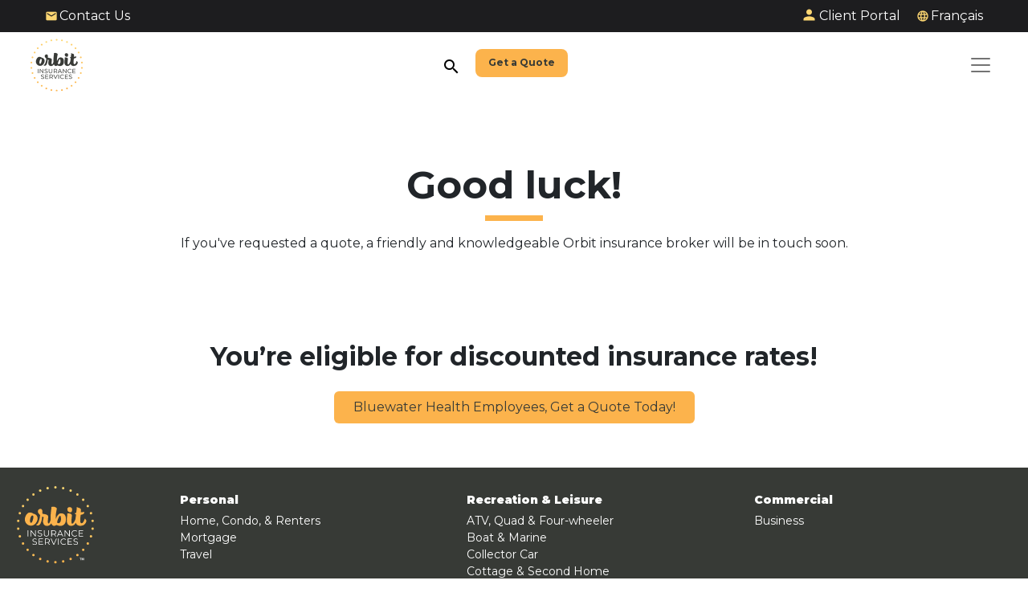

--- FILE ---
content_type: text/html; charset=utf-8
request_url: https://www.orbitinsuranceservices.ca/group/bluewater-health/thank-you
body_size: 21645
content:






<!DOCTYPE html>

<html lang="EN">
<head id="head">
	<!-- Start cookieyes banner -->
		<script id="cookieyes" type="text/javascript" src="https://cdn-cookieyes.com/client_data/a363d434c322fafae30d6e21/script.js"></script>

	<!-- End cookieyes banner -->
	<!-- Google Tag Manager -->
	<script>
		(function (w, d, s, l, i) {
			w[l] = w[l] || []; w[l].push({
				'gtm.start':
					new Date().getTime(), event: 'gtm.js'
			}); var f = d.getElementsByTagName(s)[0],
				j = d.createElement(s), dl = l != 'dataLayer' ? '&l=' + l : ''; j.async = true; j.src =
					'https://www.googletagmanager.com/gtm.js?id=' + i + dl; f.parentNode.insertBefore(j, f);
		})(window, document, 'script', 'dataLayer', 'GTM-KFHCRJR');</script>
	<!-- End Google Tag Manager -->

	<base href="/" />

	<!-- ### META ###-->
	

<meta charset="utf-8" />
<meta name="viewport" content="width=device-width, initial-scale=1">
<meta http-equiv="X-UA-Compatible" content="IE=edge" />
<meta name="google" content="notranslate">
<meta property="og:site_name" content="" />
<meta property="og:title" content="" />
<meta property="og:type" content="website" />
<meta property="og:url" content="https://www.orbitinsuranceservices.ca/group/bluewater-health/thank-you" />
<meta property="og:image" itemprop="image" content="https://www.orbitinsuranceservices.ca/Orbit/media/Images/Logos%20and%20SVG%20Files/Orbit-Logo-EN.png">
<meta property="og:image:type" content="image/png" />
<meta property="og:image:width" content="200" />
<meta property="og:image:height" content="200" />
<meta name="description" content="" />



<title></title>
<link rel="canonical" href="https://www.orbitinsuranceservices.ca/group/bluewater-health/thank-you" />
<link rel="icon" href="/Images/Orbit-Favicon-v3.ico" type="image/x-icon">
<link rel="shortcut icon" href="/Images/Orbit-Favicon-v3.ico" type="image/x-icon">
	<!-- ### META - END ###-->

	<!-- ### FONTS ###-->
	<link rel="preconnect" href="https://fonts.googleapis.com">
<link rel="preconnect" href="https://fonts.gstatic.com" crossorigin>
<link href="https://fonts.googleapis.com/css2?family=Montserrat:ital,wght@0,100;0,200;0,300;0,400;0,500;0,600;0,700;0,800;0,900;1,100;1,200;1,300;1,400;1,500;1,600;1,700;1,800;1,900&family=Open+Sans:ital,wght@0,300;0,400;0,500;0,600;0,700;0,800;1,300;1,400;1,500;1,600;1,700;1,800&display=swap" rel="stylesheet">
<link href="https://fonts.googleapis.com/icon?family=Material+Icons" rel="stylesheet">


	<!-- ### FONTS - END ###-->

	<!-- ### JS ### -->
	


<script src="https://code.jquery.com/jquery-3.6.0.min.js" integrity="sha256-/xUj+3OJU5yExlq6GSYGSHk7tPXikynS7ogEvDej/m4=" crossorigin="anonymous"></script>
<script src="https://cdnjs.cloudflare.com/ajax/libs/jqueryui/1.13.2/jquery-ui.min.js" integrity="sha512-57oZ/vW8ANMjR/KQ6Be9v/+/h6bq9/l3f0Oc7vn6qMqyhvPd1cvKBRWWpzu0QoneImqr2SkmO4MSqU+RpHom3Q==" crossorigin="anonymous" referrerpolicy="no-referrer"></script>
<script src="https://cdn.jsdelivr.net/npm/@popperjs/core@2.9.2/dist/umd/popper.min.js" integrity="sha384-IQsoLXl5PILFhosVNubq5LC7Qb9DXgDA9i+tQ8Zj3iwWAwPtgFTxbJ8NT4GN1R8p" crossorigin="anonymous"></script>
<script src="https://cdn.jsdelivr.net/npm/bootstrap@5.0.2/dist/js/bootstrap.min.js" integrity="sha384-cVKIPhGWiC2Al4u+LWgxfKTRIcfu0JTxR+EQDz/bgldoEyl4H0zUF0QKbrJ0EcQF" crossorigin="anonymous"></script>
<script src="/Scripts/INO/svg-inject.min.js"></script>
<script type="text/javascript">
	jQuery.event.special.touchstart = { setup: function (e, t, s) { t.includes("noPreventDefault") ? this.addEventListener("touchstart", s, { passive: !1 }) : this.addEventListener("touchstart", s, { passive: !0 }) } }, jQuery.event.special.touchmove = { setup: function (e, t, s) { t.includes("noPreventDefault") ? this.addEventListener("touchmove", s, { passive: !1 }) : this.addEventListener("touchmove", s, { passive: !0 }) } };
</script>
<script src="https://cdn.jsdelivr.net/npm/select2@4.1.0-rc.0/dist/js/select2.min.js"></script>


	<!-- ### JS - END ### -->
	<!-- ### CSS ### -->
	
<link href="https://fonts.googleapis.com/icon?family=Material+Icons" rel="stylesheet">
<link href="https://unpkg.com/aos@2.3.1/dist/aos.css" rel="stylesheet">
<link rel="stylesheet" href="https://use.typekit.net/eia0ygw.css">
<link href="https://cdn.jsdelivr.net/npm/bootstrap@5.0.2/dist/css/bootstrap.min.css" rel="stylesheet" integrity="sha384-EVSTQN3/azprG1Anm3QDgpJLIm9Nao0Yz1ztcQTwFspd3yD65VohhpuuCOmLASjC" crossorigin="anonymous">
<link rel="stylesheet" type="text/css" href="https://cdn.jsdelivr.net/npm/slick-carousel@1.8.1/slick/slick.css" />
<link rel="stylesheet" type="text/css" href="https://cdn.jsdelivr.net/npm/slick-carousel@1.8.1/slick/slick-theme.css" />
<link rel="stylesheet" href="https://cdnjs.cloudflare.com/ajax/libs/jquery-datetimepicker/2.5.20/jquery.datetimepicker.min.css" integrity="sha512-f0tzWhCwVFS3WeYaofoLWkTP62ObhewQ1EZn65oSYDZUg1+CyywGKkWzm8BxaJj5HGKI72PnMH9jYyIFz+GH7g==" crossorigin="anonymous" referrerpolicy="no-referrer" />
<link rel="stylesheet" href="https://cdnjs.cloudflare.com/ajax/libs/jqueryui/1.13.2/themes/base/jquery-ui.min.css" integrity="sha512-ELV+xyi8IhEApPS/pSj66+Jiw+sOT1Mqkzlh8ExXihe4zfqbWkxPRi8wptXIO9g73FSlhmquFlUOuMSoXz5IRw==" crossorigin="anonymous" referrerpolicy="no-referrer" />
<link rel="stylesheet" href="https://cdnjs.cloudflare.com/ajax/libs/font-awesome/6.4.2/css/all.min.css" integrity="sha512-z3gLpd7yknf1YoNbCzqRKc4qyor8gaKU1qmn+CShxbuBusANI9QpRohGBreCFkKxLhei6S9CQXFEbbKuqLg0DA==" crossorigin="anonymous" referrerpolicy="no-referrer" />
<link rel="stylesheet" href="/Styles/INO/main.min.css?v=20260128082349">
<link href="//cdn-images.mailchimp.com/embedcode/classic-071822.css" rel="stylesheet" type="text/css">
<style type="text/css">
    #mc_embed_signup {
        background: #fff;
        clear: left;
        font: 14px Helvetica,Arial,sans-serif;
        width: 600px;
    }
</style>
<link href="https://cdn.jsdelivr.net/npm/select2@4.1.0-rc.0/dist/css/select2.min.css" rel="stylesheet" />

	<!-- ### CSS - END ### -->

	

	
	<link href="/_content/Kentico.Content.Web.Rcl/Content/Bundles/Public/systemPageComponents.min.css" rel="stylesheet" />


<script type="text/javascript">!function(T,l,y){var S=T.location,k="script",D="instrumentationKey",C="ingestionendpoint",I="disableExceptionTracking",E="ai.device.",b="toLowerCase",w="crossOrigin",N="POST",e="appInsightsSDK",t=y.name||"appInsights";(y.name||T[e])&&(T[e]=t);var n=T[t]||function(d){var g=!1,f=!1,m={initialize:!0,queue:[],sv:"5",version:2,config:d};function v(e,t){var n={},a="Browser";return n[E+"id"]=a[b](),n[E+"type"]=a,n["ai.operation.name"]=S&&S.pathname||"_unknown_",n["ai.internal.sdkVersion"]="javascript:snippet_"+(m.sv||m.version),{time:function(){var e=new Date;function t(e){var t=""+e;return 1===t.length&&(t="0"+t),t}return e.getUTCFullYear()+"-"+t(1+e.getUTCMonth())+"-"+t(e.getUTCDate())+"T"+t(e.getUTCHours())+":"+t(e.getUTCMinutes())+":"+t(e.getUTCSeconds())+"."+((e.getUTCMilliseconds()/1e3).toFixed(3)+"").slice(2,5)+"Z"}(),iKey:e,name:"Microsoft.ApplicationInsights."+e.replace(/-/g,"")+"."+t,sampleRate:100,tags:n,data:{baseData:{ver:2}}}}var h=d.url||y.src;if(h){function a(e){var t,n,a,i,r,o,s,c,u,p,l;g=!0,m.queue=[],f||(f=!0,t=h,s=function(){var e={},t=d.connectionString;if(t)for(var n=t.split(";"),a=0;a<n.length;a++){var i=n[a].split("=");2===i.length&&(e[i[0][b]()]=i[1])}if(!e[C]){var r=e.endpointsuffix,o=r?e.location:null;e[C]="https://"+(o?o+".":"")+"dc."+(r||"services.visualstudio.com")}return e}(),c=s[D]||d[D]||"",u=s[C],p=u?u+"/v2/track":d.endpointUrl,(l=[]).push((n="SDK LOAD Failure: Failed to load Application Insights SDK script (See stack for details)",a=t,i=p,(o=(r=v(c,"Exception")).data).baseType="ExceptionData",o.baseData.exceptions=[{typeName:"SDKLoadFailed",message:n.replace(/\./g,"-"),hasFullStack:!1,stack:n+"\nSnippet failed to load ["+a+"] -- Telemetry is disabled\nHelp Link: https://go.microsoft.com/fwlink/?linkid=2128109\nHost: "+(S&&S.pathname||"_unknown_")+"\nEndpoint: "+i,parsedStack:[]}],r)),l.push(function(e,t,n,a){var i=v(c,"Message"),r=i.data;r.baseType="MessageData";var o=r.baseData;return o.message='AI (Internal): 99 message:"'+("SDK LOAD Failure: Failed to load Application Insights SDK script (See stack for details) ("+n+")").replace(/\"/g,"")+'"',o.properties={endpoint:a},i}(0,0,t,p)),function(e,t){if(JSON){var n=T.fetch;if(n&&!y.useXhr)n(t,{method:N,body:JSON.stringify(e),mode:"cors"});else if(XMLHttpRequest){var a=new XMLHttpRequest;a.open(N,t),a.setRequestHeader("Content-type","application/json"),a.send(JSON.stringify(e))}}}(l,p))}function i(e,t){f||setTimeout(function(){!t&&m.core||a()},500)}var e=function(){var n=l.createElement(k);n.src=h;var e=y[w];return!e&&""!==e||"undefined"==n[w]||(n[w]=e),n.onload=i,n.onerror=a,n.onreadystatechange=function(e,t){"loaded"!==n.readyState&&"complete"!==n.readyState||i(0,t)},n}();y.ld<0?l.getElementsByTagName("head")[0].appendChild(e):setTimeout(function(){l.getElementsByTagName(k)[0].parentNode.appendChild(e)},y.ld||0)}try{m.cookie=l.cookie}catch(p){}function t(e){for(;e.length;)!function(t){m[t]=function(){var e=arguments;g||m.queue.push(function(){m[t].apply(m,e)})}}(e.pop())}var n="track",r="TrackPage",o="TrackEvent";t([n+"Event",n+"PageView",n+"Exception",n+"Trace",n+"DependencyData",n+"Metric",n+"PageViewPerformance","start"+r,"stop"+r,"start"+o,"stop"+o,"addTelemetryInitializer","setAuthenticatedUserContext","clearAuthenticatedUserContext","flush"]),m.SeverityLevel={Verbose:0,Information:1,Warning:2,Error:3,Critical:4};var s=(d.extensionConfig||{}).ApplicationInsightsAnalytics||{};if(!0!==d[I]&&!0!==s[I]){var c="onerror";t(["_"+c]);var u=T[c];T[c]=function(e,t,n,a,i){var r=u&&u(e,t,n,a,i);return!0!==r&&m["_"+c]({message:e,url:t,lineNumber:n,columnNumber:a,error:i}),r},d.autoExceptionInstrumented=!0}return m}(y.cfg);function a(){y.onInit&&y.onInit(n)}(T[t]=n).queue&&0===n.queue.length?(n.queue.push(a),n.trackPageView({})):a()}(window,document,{
src: "https://js.monitor.azure.com/scripts/b/ai.2.min.js", // The SDK URL Source
crossOrigin: "anonymous", 
cfg: { // Application Insights Configuration
    connectionString: 'InstrumentationKey=fb7a14c8-2fcc-42a6-8b83-6ed86a2a42d2;IngestionEndpoint=https://canadacentral-1.in.applicationinsights.azure.com/;LiveEndpoint=https://canadacentral.livediagnostics.monitor.azure.com/'
}});</script></head>

<body class="notranslate">
	<!-- Google Tag Manager (noscript) -->
	<noscript>
		<iframe src="https://www.googletagmanager.com/ns.html?id=GTM-KFHCRJR"
				height="0" width="0" style="display:none;visibility:hidden"></iframe>
	</noscript>
	<!-- End Google Tag Manager (noscript) -->


	


<div class="app container-fluid single_column_container no_margin_top  no_padding">
	
</div>


	<header id="header" data-ktc-search-exclude>
		<div class="nav-top-bar">
			<div class="phone">
				<a class="contact-us-link" href="/contact-us">Contact Us</a>
			</div>
			<div class="culture-region-container" data-not-from-quebec="Not from Quebec? Click here" data-from-quebec="From Quebec? Click here">
				<div class="culture-select">
					<a class="contact-us-link-mobile" href="/contact-us">Contact Us</a>

						<div style="justify-self: flex-end; line-height: normal">
							<a class="d-md-inline-block client-portal-link" href="/clientportal">Client Portal</a>
						</div>
					<div class="dropdown lang_toggle">
							<!--<a href="#" class="culture-dropdown-toggle culture-select-link english" id="culture-select-link-english" data-bs-toggle="dropdown" aria-haspopup="true">
		English
	</a>
	<ul class="dropdown-menu" aria-labelledby="culture-select-link-english">
		<li><culture-link link-text="Français" culture-name="fr-CA" /></li>
	</ul>-->
	<a href="https://www.orbiteservicesdassurances.ca/groupe/bluewater-health/merci" class="culture-dropdown-toggle culture-select-link">Fran&#xE7;ais</a>

					</div>
				</div>
			</div>
		</div>
        



<nav id="navbar_top" class="navbar navbar-expand-xxl navbar-light bg-light">
        <a class="navbar-brand" href="/" aria-label="Orbit home">
            <img alt="Orbit Navigation Logo orbit-header-logo" style="width:77px;height: 72px;" src="/Orbit/media/Images/Logos%20and%20SVG%20Files/orbit-en-full-logo.png">
        </a>
    <div class="collapse navbar-collapse justify-content-center" id="navbarSupportedContent">
        <ul class="navbar-nav">
                    <li class="nav-item dropdown has-megamenu">
                            <a href="#" class="nav-link dropdown-toggle"><strong>Insurance</strong></a>
                        <div class="dropdown-menu megamenu" role="menu">
                            <div class="row gy-3">

                                    <div class="col-sm-4" style="">
                                            <p class="mega-column-head"><strong>PERSONAL</strong></p>
                                            <a class="dropdown-item" href="/home-insurance">Home, Condo, & Renters</a>
                                            <a class="dropdown-item" href="/mortgage-insurance">Mortgage</a>
                                            <a class="dropdown-item" href="/travel-insurance">Travel</a>
                                    </div>
                                    <div class="col-sm-4" style="">
                                            <p class="mega-column-head"><strong>RECREATION & LEISURE</strong></p>
                                            <a class="dropdown-item" href="/atv-insurance">ATV, Quad & Four-wheeler</a>
                                            <a class="dropdown-item" href="/boat-insurance">Boat & Marine</a>
                                            <a class="dropdown-item" href="/collector-car-insurance">Collector Car</a>
                                            <a class="dropdown-item" href="/cottage-insurance">Cottage & Second Home</a>
                                            <a class="dropdown-item" href="/rv-insurance">RV, Trailer & Motorhome</a>
                                            <a class="dropdown-item" href="/snowmobile-insurance">Snowmobile</a>
                                            <a class="dropdown-item" href="/horse-insurance">Horse</a>
                                    </div>
                                    <div class="col-sm-4" style="">
                                            <p class="mega-column-head"><strong>COMMERCIAL</strong></p>
                                            <a class="dropdown-item" href="/business-insurance">Business</a>
                                    </div>
                                    <div class="col-sm-4" style="margin-top: -4rem;">
                                            <p class="mega-column-head"><strong>VEHICLE</strong></p>
                                            <a class="dropdown-item" href="/auto-insurance">Cars, Trucks, SUVs, & Vans</a>
                                            <a class="dropdown-item" href="/motorcycle-insurance">Motorcycle</a>
                                            <a class="dropdown-item" href="/driving-in-mexico">Vehicle Insurance for Mexico</a>
                                    </div>
                                        <div class="col-sm-4"></div>
                                    <div class="col-sm-4" style="margin-top: -10rem;">
                                            <p class="mega-column-head"><strong>PRIZE</strong></p>
                                            <a class="dropdown-item" href="/hole-in-one">Hole-in-One</a>
                                            <a class="dropdown-item" href="/prize-insurance">Prize Indemnity</a>
                                    </div>
                            </div>
                        </div>
                    </li>
                    <li class="nav-item">
                        <a class="nav-link" href="/claims"><strong>Claims</strong></a>
                    </li>
                    <li class="nav-item dropdown has-megamenu">
                            <a href="#" class="nav-link dropdown-toggle"><strong>Group Insurance</strong></a>
                        <div class="dropdown-menu megamenu" role="menu">
                            <div class="row gy-3">

                                    <div class="col-sm-4" style="">
                                            <a class="dropdown-item" href="/get-group-insurance">Get Group Insurance</a>
                                    </div>
                                    <div class="col-sm-4" style="">
                                            <a class="dropdown-item" href="/group">Find My Group</a>
                                    </div>
                            </div>
                        </div>
                    </li>
                    <li class="nav-item dropdown has-megamenu">
                            <a href="#" class="nav-link dropdown-toggle"><strong>About</strong></a>
                        <div class="dropdown-menu megamenu" role="menu">
                            <div class="row gy-3">

                                    <div class="col-sm-4" style="">
                                            <p class="mega-column-head"><strong>LEARNING CENTRE</strong></p>
                                            <a class="dropdown-item" href="/news-and-tips">News & Tips</a>
                                            <a class="dropdown-item" href="/events">Events</a>
                                    </div>
                                    <div class="col-sm-4" style="">
                                            <p class="mega-column-head"><strong>ORBIT</strong></p>
                                            <a class="dropdown-item" href="/client-portal">Client Portal</a>
                                            <a class="dropdown-item" href="/the-orbit-difference">The Orbit Difference</a>
                                            <a class="dropdown-item" href="/contact-us">Contact Us</a>
                                    </div>
                                    <div class="col-sm-4" style="">
                                            <p class="mega-column-head"><strong>LEGAL</strong></p>
                                            <a class="dropdown-item" href="/accessibility-commitment">The OTIP Group of Companies Accessibility Commitment</a>
                                            <a class="dropdown-item" href="/mandate-form">Electronic Mandate Form</a>
                                            <a class="dropdown-item" href="/disclosure">Financial Disclosure</a>
                                            <a class="dropdown-item" href="/privacy-policy">Privacy Policy</a>
                                            <a class="dropdown-item" href="/terms-and-conditions">Terms and Conditions</a>
                                    </div>
                            </div>
                        </div>
                    </li>
                    <li class="nav-item">
                        <a class="nav-link" href="/find-payee"><strong>Make a Payment</strong></a>
                    </li>
                    <li class="nav-item">
                        <a class="nav-link" href="/careers"><strong>Join Our Team</strong></a>
                    </li>
        </ul>
    </div>

    <ul class="navbar-nav navbar-expand-sm ml-auto sitesearch-culture">
        <li>
            <div class="search-box d-none d-lg-block">
                <input id="txtSearchSite" type="text" class="search-input" placeholder="Search...">
                <a id="btnSiteSearch" class="search-btn" href="#">
                    <!-- Seach Icon -->
                    <span class="material-icons">
                        search
                    </span>
                </a>
            </div>
        </li>
        <li class="nav-item">
            <div class="row">
                <div class="col-12 col-sm-12 col-md-12 col-lg-12 nav-link-container">
                        <a id="quoteLink" class="nav-link nav-link-quote primary-gold-background" href="/get-a-quote"><strong>Get a Quote</strong></a>
                </div>
            </div>
        </li>
    </ul>
    <div>
        <button class="navbar-toggler" type="button" data-bs-toggle="modal" data-bs-target="#navModal" aria-label="Toggle mobile navigation">
            <span class="navbar-toggler-icon"></span>
        </button>
    </div>
</nav>

<!-- Nav Mobile Modal -->
<div class="modal fade" id="navModal" tabindex="-1" aria-labelledby="navModalLabel" aria-hidden="true">
    <div class="modal-dialog">
        <div class="modal-content">
            <div class="modal-header">
                <button type="button" class="btn-close nav-btn-close" data-bs-dismiss="modal" aria-label="Close"></button>
            </div>
            <div class="modal-body">
                <div class="header-content-links-mobile">
                    <div style="padding: 10px 1.25rem;">
                        <div class="search-box-mobile">
                            <input id="txtMobileSearchSite" type="text" class="search-input-mobile" placeholder="Search...">
                            <a id="btnMobileSiteSearch" class="search-btn-mobile" href="#">
                                <!-- Seach Icon -->
                                <span class="material-icons">
                                    search
                                </span>
                            </a>
                        </div>
                    </div>
                    <div>
                        <div class="header-dropdown-link">
                            <div class="accordion accordion-flush" id="accordionFlushNav">
                                        <div class="accordion-item">
                                            <h2 class="accordion-header" id="flush-heading-0-1523">
                                                <button class="accordion-button collapsed" type="button" data-bs-toggle="collapse" data-bs-target="#flush-collapse-0-1523" aria-expanded="false" aria-controls="flush-collapse-0-1523">
                                                    <strong>INSURANCE</strong>
                                                </button>
                                            </h2>
                                            <div id="flush-collapse-0-1523" class="accordion-collapse collapse" aria-labelledby="flush-heading-0-1523">
                                                <div class="accordion-body">
                                                        <ul>
                                                                <li><h6>Personal</h6></li>
                                                                <li><a class="dropdown-item" href="/home-insurance">Home, Condo, & Renters</a></li>
                                                                <li><a class="dropdown-item" href="/mortgage-insurance">Mortgage</a></li>
                                                                <li><a class="dropdown-item" href="/travel-insurance">Travel</a></li>
                                                        </ul>
                                                        <ul>
                                                                <li><h6>Vehicle</h6></li>
                                                                <li><a class="dropdown-item" href="/auto-insurance">Cars, Trucks, SUVs, & Vans</a></li>
                                                                <li><a class="dropdown-item" href="/motorcycle-insurance">Motorcycle</a></li>
                                                                <li><a class="dropdown-item" href="/driving-in-mexico">Vehicle Insurance for Mexico</a></li>
                                                        </ul>
                                                        <ul>
                                                                <li><h6>Recreation & Leisure</h6></li>
                                                                <li><a class="dropdown-item" href="/atv-insurance">ATV, Quad & Four-wheeler</a></li>
                                                                <li><a class="dropdown-item" href="/boat-insurance">Boat & Marine</a></li>
                                                                <li><a class="dropdown-item" href="/collector-car-insurance">Collector Car</a></li>
                                                                <li><a class="dropdown-item" href="/cottage-insurance">Cottage & Second Home</a></li>
                                                                <li><a class="dropdown-item" href="/rv-insurance">RV, Trailer & Motorhome</a></li>
                                                                <li><a class="dropdown-item" href="/snowmobile-insurance">Snowmobile</a></li>
                                                                <li><a class="dropdown-item" href="/horse-insurance">Horse</a></li>
                                                        </ul>
                                                        <ul>
                                                                <li><h6>Commercial</h6></li>
                                                                <li><a class="dropdown-item" href="/business-insurance">Business</a></li>
                                                        </ul>
                                                        <ul>
                                                                <li><h6>Prize</h6></li>
                                                                <li><a class="dropdown-item" href="/hole-in-one">Hole-in-One</a></li>
                                                                <li><a class="dropdown-item" href="/prize-insurance">Prize Indemnity</a></li>
                                                        </ul>
                                                </div>
                                            </div>
                                        </div>
                                        <div class="accordion-item">
                                            <h2 class="accordion-header">
                                                <button class="nav-header-link" type="button">
                                                    <a href="/claims"><strong>CLAIMS</strong></a>
                                                </button>
                                            </h2>
                                        </div>
                                        <div class="accordion-item">
                                            <h2 class="accordion-header" id="flush-heading-2-1528">
                                                <button class="accordion-button collapsed" type="button" data-bs-toggle="collapse" data-bs-target="#flush-collapse-2-1528" aria-expanded="false" aria-controls="flush-collapse-2-1528">
                                                    <strong>GROUP INSURANCE</strong>
                                                </button>
                                            </h2>
                                            <div id="flush-collapse-2-1528" class="accordion-collapse collapse" aria-labelledby="flush-heading-2-1528">
                                                <div class="accordion-body">
                                                        <ul>
                                                                <li><a class="dropdown-item" href="/get-group-insurance">Get Group Insurance</a></li>
                                                        </ul>
                                                        <ul>
                                                                <li><a class="dropdown-item" href="/group">Find My Group</a></li>
                                                        </ul>
                                                </div>
                                            </div>
                                        </div>
                                        <div class="accordion-item">
                                            <h2 class="accordion-header" id="flush-heading-3-1527">
                                                <button class="accordion-button collapsed" type="button" data-bs-toggle="collapse" data-bs-target="#flush-collapse-3-1527" aria-expanded="false" aria-controls="flush-collapse-3-1527">
                                                    <strong>ABOUT</strong>
                                                </button>
                                            </h2>
                                            <div id="flush-collapse-3-1527" class="accordion-collapse collapse" aria-labelledby="flush-heading-3-1527">
                                                <div class="accordion-body">
                                                        <ul>
                                                                <li><h6>Learning Centre</h6></li>
                                                                <li><a class="dropdown-item" href="/news-and-tips">News & Tips</a></li>
                                                                <li><a class="dropdown-item" href="/events">Events</a></li>
                                                        </ul>
                                                        <ul>
                                                                <li><h6>Orbit</h6></li>
                                                                <li><a class="dropdown-item" href="/client-portal">Client Portal</a></li>
                                                                <li><a class="dropdown-item" href="/the-orbit-difference">The Orbit Difference</a></li>
                                                                <li><a class="dropdown-item" href="/contact-us">Contact Us</a></li>
                                                        </ul>
                                                        <ul>
                                                                <li><h6>Legal</h6></li>
                                                                <li><a class="dropdown-item" href="/accessibility-commitment">The OTIP Group of Companies Accessibility Commitment</a></li>
                                                                <li><a class="dropdown-item" href="/mandate-form">Electronic Mandate Form</a></li>
                                                                <li><a class="dropdown-item" href="/disclosure">Financial Disclosure</a></li>
                                                                <li><a class="dropdown-item" href="/privacy-policy">Privacy Policy</a></li>
                                                                <li><a class="dropdown-item" href="/terms-and-conditions">Terms and Conditions</a></li>
                                                        </ul>
                                                </div>
                                            </div>
                                        </div>
                                        <div class="accordion-item">
                                            <h2 class="accordion-header">
                                                <button class="nav-header-link" type="button">
                                                    <a href="/find-payee"><strong>MAKE A PAYMENT</strong></a>
                                                </button>
                                            </h2>
                                        </div>
                                        <div class="accordion-item">
                                            <h2 class="accordion-header">
                                                <button class="nav-header-link" type="button">
                                                    <a href="/careers"><strong>JOIN OUR TEAM</strong></a>
                                                </button>
                                            </h2>
                                        </div>
                            </div>
                        </div>
                    </div>
                    <div class="phone">
                        <p>
                            <a href="/contact-us">Contact Us</a>
                        </p>
                    </div>
                        <div class="orbit-portal-container" style="line-height:normal">
                            <a class="orbit-portal-icon" href="/clientportal">Client Portal</a>
                        </div>
                </div>
            </div>
            <div class="modal-footer">

                    <a href="https://www.orbiteservicesdassurances.ca/groupe/bluewater-health/merci" class="culture-dropdown-toggle culture-select-link">Fran&#xE7;ais</a>
            </div>
        </div>
    </div>
</div>

<script type="text/javascript" src="/Scripts/INO/SiteSearchResults.min.js?v=20260128082349"></script>
<script type="text/javascript">
    $(document).ready(function () {

        $('.nav-item.dropdown .dropdown-toggle').on('focus', function (event) {
            $(this).parent().addClass('show');
            $(this).next('.dropdown-menu').addClass('show');
        }).on('keydown', function (event) {
            if (event.key === "Tab") {
                event.preventDefault();
                $(this).next('.dropdown-menu').find('.dropdown-item:first').focus();
            }
        });

        $('.nav-item.dropdown').on('keydown', '.dropdown-item', function (event) {
            if (event.key === "Tab" && event.shiftKey) {
                if ($(this).parent().is(':first-child') && $(this).is(':first-child')) {
                    event.preventDefault();
                    $(this).closest('.dropdown-menu').removeClass('show');
                    $(this).closest('.dropdown').removeClass('show');
                    $(this).closest('.dropdown').find('.dropdown-toggle').focus();
                } else {
                    event.preventDefault();
                    let $prev = $(this).prev('.dropdown-item');
                    if ($prev.length) {
                        $prev.focus();
                    } else {
                        $(this).parent().prev().find('.dropdown-item:last').focus();
                    }
                }
            } else if (event.key === "Tab") {
                event.preventDefault();
                let $next = $(this).next('.dropdown-item');
                if ($next.length) {
                    $next.focus();
                } else {
                    let $nextParentItem = $(this).parent().next().find('.dropdown-item:first');
                    if ($nextParentItem.length) {
                        $nextParentItem.focus();
                    } else {
                        $(this).closest('.dropdown-menu').removeClass('show');
                        $(this).closest('.dropdown').removeClass('show');
                        let $nextLink = $(this).closest('.nav-item').next('.nav-item').find('.nav-link');
                        if ($nextLink.length) {
                            $nextLink.focus();
                        } else {
                            $(this).closest('.dropdown-menu').removeClass('show');
                            $(this).closest('.dropdown').removeClass('show');
                        }
                    }
                }
            }
        });

        // Close the dropdown when Shift+Tab is pressed on the first dropdown item.
        $('.nav-item.dropdown .dropdown-menu .dropdown-item:first').on('keydown', function (event) {
            if (event.key === "Tab" && event.shiftKey) {
                $(this).closest('.dropdown-menu').removeClass('show');
                $(this).closest('.dropdown').removeClass('show');
            }
        });

        $('.nav-item.dropdown .dropdown-toggle').on('blur', function (e) {
            var dropdownParent = $(this).parent();

            // Delay the function execution to ensure that the browser has time to give focus to the next element
            setTimeout(function () {
                // Check if the currently focused element is inside the current dropdown menu. If not, close the menu.
                if (!dropdownParent.find(':focus').length) {
                    dropdownParent.removeClass('show');
                    dropdownParent.find('.dropdown-menu').removeClass('show');
                }
            }, 10);
        });

        $('.nav-item.dropdown .dropdown-item').on('blur', function (e) {
            var dropdownParent = $(this).closest('.dropdown');

            // Delay the function execution to ensure that the browser has time to give focus to the next element
            setTimeout(function () {
                // Check if the currently focused element is inside the current dropdown menu. If not, close the menu.
                if (!dropdownParent.find(':focus').length) {
                    dropdownParent.removeClass('show');
                    dropdownParent.find('.dropdown-menu').removeClass('show');
                }
            }, 10);
        });

        sitesearchculture = 'en-CA';
        sitesearchurl = '/ino_search/sitesearch';
        SetupSiteSearch();
        SetupSiteSearchMobile()
    });

    document.addEventListener("DOMContentLoaded", function () {
        var region = getCookie("region");
        var nodeId = 2181; 
        var currentCulture = 'en-CA';
        if ((currentCulture.toLowerCase() !== "fr-ca" ||  region !== "QC") && nodeId === 1785) {
            var quoteLink = document.getElementById("quoteLink");
            if (quoteLink) {
                quoteLink.href = "https://myaviva.avivainsurance.ca/ls/id/49d910d807730670b53fcd39fdf2be17";
                quoteLink.target = "_blank";
            }
        } 
        if (nodeId === 1316) {
            var quoteLink = document.getElementById("quoteLink");
            if (quoteLink) {
                quoteLink.href = "#orbit-quote-get";
            }
        }

        if ((region === "QC" || currentCulture.toLowerCase() == "fr-ca") && nodeId === 1785) {
            var links = document.body.getElementsByTagName('a');
            for (var i = 0; i < links.length; i++) {
                var linkTextLower = links[i].textContent.toLowerCase();
                if (linkTextLower.includes('get a quote')) {
                    links[i].href = '/get-a-quote';
                    links[i].target = '_self';
                } else if (linkTextLower.includes('obtenez une soumission')) {
                    links[i].href = '/soumission';
                    links[i].target = '_self';
                }
            }
        }
    });

    function getCookie(name) {
        var nameEQ = name + "=";
        var ca = document.cookie.split(';');
        for (var i = 0; i < ca.length; i++) {
            var c = ca[i];
            while (c.charAt(0) === ' ') c = c.substring(1, c.length);
            if (c.indexOf(nameEQ) === 0) return c.substring(nameEQ.length, c.length);
        }
        return null;
    }

</script>


	</header>

	





<div class="narrow-width-section-container narrow-width-padding">
	<div class="container max_body_width single_column_container_inner narrow-width-section">
		





<div class="app">
    <div class="orbit-featured-text  featured_reduced orange" data-aos="fade-down">
        <h2>
            <strong>Good luck!</strong>
        </h2>
        <p>
            If you&#x27;ve requested a quote, a friendly and knowledgeable Orbit insurance broker will be in touch soon.
        </p>
    </div>
</div>


    









	 <div class="spacer_container "></div>

    









	 <div class="spacer_container "></div>

    









    <div class="fr-view">
        <h2 style="text-align: center"><strong>You’re eligible for discounted insurance rates!</strong></h2><p style="text-align: center"><a class="custom-button bg_color_yellow" href="/group/bluewater-health">Bluewater Health Employees, Get a Quote Today!</a></p>
    </div>


    









	 <div class="spacer_container "></div>

    


	</div>
</div>
	







<div class="get-a-quote-modal modal fade" id="modal-5d0e786a-7856-4fff-bd69-af5cb5aebec4" tabindex="-1" aria-labelledby="modalLabel-5d0e786a-7856-4fff-bd69-af5cb5aebec4" aria-hidden="true">
    <div class="get-a-quote-modal-dialog modal-dialog modal-fullscreen-sm-down modal-lg modal-dialog-centered">
        <div class="get-a-quote-modal-content modal-content rounded-4 border-0">
            <div class="get-a-quote-modal-body modal-body d-flex flex-column align-items-center justify-content-center">
                <!-- Close Button -->
                <button type="button" class="btn-close position-absolute top-0 end-0 m-3" data-bs-dismiss="modal" aria-label="Close"></button>

                <!-- Step 1: Icons Grid -->
                <div class="get-a-quote-modal-container container">
                    <div class="mt-sm-5 mb-5">
                        <h2 class="text-center"><strong>Get a Quote</strong></h2>
                    </div>

                    <!-- Insurance Options Grid -->
                    <div class="get-a-quote-modal-row row row-cols-2 row-cols-md-3 row-cols-lg-4 g-3 g-md-4">
                            <div class="get-a-quote-modal-col col text-center">
                                <a href="javascript:void(0);" class="text-decoration-none"
                                   onclick="showForm(event, '1', 'Home, Condo, &amp; Renters', 'https://www.orbitinsuranceservices.ca/home-insurance', 'False')">
                                    <div class="get-a-quote-modal-icon-circle bg-warning mb-2">
                                        <img src="/getmedia/710a73c5-24da-4e81-bc84-671fe4ee1717/Orbit-Website-Icons-(23x22)-Home.svg?ext=.svg" alt="Home, Condo, &amp; Renters" class="text-dark" />
                                    </div>
                                    <div class="get-a-quote-modal-icon-label">Home, Condo, &amp; Renters</div>
                                    <input type="hidden" class="insurance-text" value="Home insurance can range in price based on a variety of factors, such as location, claims, and when updates were last made to the heating, plumbing, wiring, and roof." />
                                </a>
                            </div>
                            <div class="get-a-quote-modal-col col text-center">
                                <a href="javascript:void(0);" class="text-decoration-none"
                                   onclick="showForm(event, '5', 'Cars, Trucks, SUVs, &amp; Vans', 'https://www.orbitinsuranceservices.ca/auto-insurance', 'False')">
                                    <div class="get-a-quote-modal-icon-circle bg-warning mb-2">
                                        <img src="/getmedia/fa3615a6-cd22-4f5d-8a94-3e4ccd91f582/Orbit-Website-Icons-(23x22)-Auto.svg?ext=.svg" alt="Cars, Trucks, SUVs, &amp; Vans" class="text-dark" />
                                    </div>
                                    <div class="get-a-quote-modal-icon-label">Cars, Trucks, SUVs, &amp; Vans</div>
                                    <input type="hidden" class="insurance-text" value="Auto insurance can range in price based on a variety of factors, such as location, years licensed, claims/conviction history, and continuous insurance experience." />
                                </a>
                            </div>
                            <div class="get-a-quote-modal-col col text-center">
                                <a href="javascript:void(0);" class="text-decoration-none"
                                   onclick="showForm(event, '23', 'Boat &amp; Marine', 'https://www.orbitinsuranceservices.ca/boat-insurance', 'False')">
                                    <div class="get-a-quote-modal-icon-circle bg-warning mb-2">
                                        <img src="/getmedia/4a0ceeed-b1c9-4c4d-8e16-9c2c1390c95e/Orbit-Website-Icons-(23x22)-Boat.svg?ext=.svg" alt="Boat &amp; Marine" class="text-dark" />
                                    </div>
                                    <div class="get-a-quote-modal-icon-label">Boat &amp; Marine</div>
                                    <input type="hidden" class="insurance-text" value="Boat insurance can range in price based on a variety of factors, such as the type of boat, value of the vessel, and years of experience." />
                                </a>
                            </div>
                            <div class="get-a-quote-modal-col col text-center">
                                <a href="javascript:void(0);" class="text-decoration-none"
                                   onclick="showForm(event, '7', 'Business', 'https://www.orbitinsuranceservices.ca/business-insurance', 'False')">
                                    <div class="get-a-quote-modal-icon-circle bg-warning mb-2">
                                        <img src="/getmedia/86daf754-5ca4-4ac9-aece-999691f0f7da/Orbit-Website-Icons-(23x22)-Business.svg?ext=.svg" alt="Business" class="text-dark" />
                                    </div>
                                    <div class="get-a-quote-modal-icon-label">Business</div>
                                    <input type="hidden" class="insurance-text" value="Commercial or business insurance can range in price based on a variety of factors, such as the class of business, if you&amp;rsquo;ve held prior commercial insurance, and the type of commercial operation." />
                                </a>
                            </div>
                            <div class="get-a-quote-modal-col col text-center">
                                <a href="javascript:void(0);" class="text-decoration-none"
                                   onclick="showForm(event, '15', 'Collector Car', 'https://www.orbitinsuranceservices.ca/collector-car-insurance', 'False')">
                                    <div class="get-a-quote-modal-icon-circle bg-warning mb-2">
                                        <img src="/getmedia/83ed0207-d763-4d4d-a9ce-0c45dd81a5d1/Orbit-Website-Icons-(23x22)-Collector.svg?ext=.svg" alt="Collector Car" class="text-dark" />
                                    </div>
                                    <div class="get-a-quote-modal-icon-label">Collector Car</div>
                                    <input type="hidden" class="insurance-text" value="Collector Car insurance can range in price based on a variety of factors, such as value of the vehicle, vehicle usage, and storage location." />
                                </a>
                            </div>
                            <div class="get-a-quote-modal-col col text-center">
                                <a href="javascript:void(0);" class="text-decoration-none"
                                   onclick="showForm(event, '21', 'Hole-in-One', 'https://www.orbitinsuranceservices.ca/hole-in-one', 'False')">
                                    <div class="get-a-quote-modal-icon-circle bg-warning mb-2">
                                        <img src="/getmedia/bebc88d9-be05-48da-8df3-a4e29ed908f7/Orbit-Website-Icons-(23x22)-Prize-Indemnity.svg?ext=.svg" alt="Hole-in-One" class="text-dark" />
                                    </div>
                                    <div class="get-a-quote-modal-icon-label">Hole-in-One</div>
                                    <input type="hidden" class="insurance-text" value="Prize Indemnity insurance can range in price based on a variety of factors, such as desired prize value, event type, and number of entries/participants." />
                                </a>
                            </div>
                            <div class="get-a-quote-modal-col col text-center">
                                <a href="javascript:void(0);" class="text-decoration-none"
                                   onclick="showForm(event, '6', 'Motorcycle', 'https://www.orbitinsuranceservices.ca/motorcycle-insurance', 'False')">
                                    <div class="get-a-quote-modal-icon-circle bg-warning mb-2">
                                        <img src="/getmedia/dcc63f35-3bdb-4224-afd9-73d889a51416/Orbit-Website-Icons-(23x22)-Motorcycle.svg?ext=.svg" alt="Motorcycle" class="text-dark" />
                                    </div>
                                    <div class="get-a-quote-modal-icon-label">Motorcycle</div>
                                    <input type="hidden" class="insurance-text" value="Motorcycle insurance can range in price based on a variety of factors, such as type of license, location, and continuous insurance experience." />
                                </a>
                            </div>
                            <div class="get-a-quote-modal-col col text-center">
                                <a href="javascript:void(0);" class="text-decoration-none"
                                   onclick="showForm(event, '29', 'Motorhome', 'https://www.orbitinsuranceservices.ca/motorhome', 'False')">
                                    <div class="get-a-quote-modal-icon-circle bg-warning mb-2">
                                        <img src="/getmedia/9b395517-affe-4016-ac38-f5e15fefbed5/Orbit-Website-Icons-(23x22)-RV-Class-A.svg?ext=.svg" alt="Motorhome" class="text-dark" />
                                    </div>
                                    <div class="get-a-quote-modal-icon-label">Motorhome</div>
                                    <input type="hidden" class="insurance-text" value="RV, motorhome, or trailer insurance can range in price based on a variety of factors, such as value, length, and age of the unit." />
                                </a>
                            </div>
                            <div class="get-a-quote-modal-col col text-center">
                                <a href="javascript:void(0);" class="text-decoration-none"
                                   onclick="showForm(event, '14', 'RV &amp; Trailer', 'https://www.orbitinsuranceservices.ca/rv-trailer', 'False')">
                                    <div class="get-a-quote-modal-icon-circle bg-warning mb-2">
                                        <img src="/getmedia/339f35c5-86c4-4103-9658-8d334401d018/Orbit-Website-Icons-(23x22)-RV.svg?ext=.svg" alt="RV &amp; Trailer" class="text-dark" />
                                    </div>
                                    <div class="get-a-quote-modal-icon-label">RV &amp; Trailer</div>
                                    <input type="hidden" class="insurance-text" value="RV, motorhome, or trailer insurance can range in price based on a variety of factors, such as value, length, and age of the unit." />
                                </a>
                            </div>
                            <div class="get-a-quote-modal-col col text-center">
                                <a href="javascript:void(0);" class="text-decoration-none"
                                   onclick="showForm(event, '24', 'Travel', 'https://www.orbitinsuranceservices.ca/travel-insurance', 'True')">
                                    <div class="get-a-quote-modal-icon-circle bg-warning mb-2">
                                        <img src="/getmedia/a6c728b8-9b4d-4b4d-88ee-95f716bab36d/Orbit-Website-Icons-(23x22)-Travel.svg?ext=.svg" alt="Travel" class="text-dark" />
                                    </div>
                                    <div class="get-a-quote-modal-icon-label">Travel</div>
                                    <input type="hidden" class="insurance-text" value="" />
                                </a>
                            </div>
                            <div class="get-a-quote-modal-col col text-center">
                                <a href="javascript:void(0);" class="text-decoration-none"
                                   onclick="showForm(event, '4', 'Vehicle Insurance for Mexico', 'https://www.orbitinsuranceservices.ca/driving-in-mexico', 'False')">
                                    <div class="get-a-quote-modal-icon-circle bg-warning mb-2">
                                        <img src="/getmedia/e5e24907-fe29-48d7-95db-1cb81586a3f2/VehicleInsuranceMexico_Icon_23x22-1.svg?ext=.svg" alt="Vehicle Insurance for Mexico" class="text-dark" />
                                    </div>
                                    <div class="get-a-quote-modal-icon-label">Vehicle Insurance for Mexico</div>
                                    <input type="hidden" class="insurance-text" value="Vehicle Insurance for Mexico can range in price based on a variety of factors, such as the vehicle&amp;rsquo;s year, the value of the vehicle, and the number of days in Mexico.&amp;nbsp;&amp;nbsp;&amp;nbsp;" />
                                </a>
                            </div>
                        <!-- Other -->
                        <div class="col text-center">
                            <a href="javascript:void(0);" class="text-decoration-none" onclick="showForm(event, 'Other', 'Other', '', '')">
                                <div class="get-a-quote-modal-icon-circle bg-warning mb-2">
                                    <img src="/Orbit/media/Images/SVG%20icon%20elements/other-icon.svg" alt="Other" class="text-dark" />
                                </div>
                                <div>Other</div>
                            </a>
                        </div>
                    </div>
                </div>

                <form id="quoteForm" style="display:none;max-width:500px;" onsubmit="return handleFormSubmit(event)">
                    <div class="mb-5">
                        <h2 class="text-center"><strong id="quoteFormTitle">Get a Quote</strong></h2>
                    </div>
                    <input type="hidden" id="insuranceProductId" name="InsuranceProductId" value="" />
                    <div class="mb-3">
                        <label for="province" class="form-label"><strong>Province or Territory</strong></label>
                        <p>Where do you live?</p>
                        <select id="province" class="form-select" required data-parsley-required-message='Required' name="Province"><option value="">Select</option>
<option value="9">AB</option>
<option value="10">BC</option>
<option value="7">MB</option>
<option value="4">NB</option>
<option value="1">NL</option>
<option value="3">NS</option>
<option value="12">NT</option>
<option value="13">NU</option>
<option value="6">ON</option>
<option value="2">PE</option>
<option value="5">QC</option>
<option value="8">SK</option>
<option value="11">YT</option>
</select>
                    </div>

                    <div class="mb-3">
                        <label for="groupMember" class="form-label"><strong>Group Members</strong></label>
                        <p>Let us know if you&#x2019;re the member of a group - you may be eligible to receive exclusive discounts!</p>
                        <select id="groupMember" class="form-select" required data-parsley-required-message='Required' data-parsley-errors-container="#modal-group-error-container" name="GroupMember">
                                    <option value="">Select</option>
                                    <option value="na">Not Applicable</option>
                                    <option value="240">Action on Smoking &amp; Health</option>
                                    <option value="241">ADP Canada</option>
                                    <option value="242">ADT Security Services Canada Ontario</option>
                                    <option value="225">Air Canada</option>
                                    <option value="226">Air Canada Retirees</option>
                                    <option value="227">Air Canada Rouge</option>
                                    <option value="228">Air Canada Vacations</option>
                                    <option value="244">Alberta Alumni (Affinity)</option>
                                    <option value="245">Alberta Architect&#x27;s Association</option>
                                    <option value="246">Alberta College of Paramedics</option>
                                    <option value="247">Alberta Dental Association</option>
                                    <option value="248">Alberta Fire Chiefs Association</option>
                                    <option value="249">Alberta Health Professionals &amp; Clinical Staff</option>
                                    <option value="250">Alberta Health Services Retirees</option>
                                    <option value="251">Albian Sands</option>
                                    <option value="252">APSAR (retiree Fed Govt &amp; Fed Govt non PSAC over 50)</option>
                                    <option value="229">ARTA - Education Sector</option>
                                    <option value="253">Association of Administrative Assistants</option>
                                    <option value="254">Association of Consulting Engineering Companies  (ACEC)</option>
                                    <option value="255">BDI Canada Incorporated</option>
                                    <option value="256">Benefits Alliance Group</option>
                                    <option value="237">Bluewater Health</option>
                                    <option value="235">BOOM Group</option>
                                    <option value="258">Broadridge</option>
                                    <option value="236">Calgary Police Association</option>
                                    <option value="239">Camping Qu&#xE9;bec</option>
                                    <option value="259">Cansel Service Equipment Inc.</option>
                                    <option value="124">Canstar Restorations DKI</option>
                                    <option value="260">Carrier Canada</option>
                                    <option value="261">CBI Health Group</option>
                                    <option value="262">CBI Limited</option>
                                    <option value="270">Chartered Professional Accountants of AB  (CPA)</option>
                                    <option value="271">Chartered Professional Accountants of BC  (CPA)</option>
                                    <option value="224">Children&#x27;s Hospital of Eastern Ontario  (CHEO)</option>
                                    <option value="264">City of Ft McMurray - Wood Buffalo</option>
                                    <option value="132">City of Markham</option>
                                    <option value="356">City of Ottawa run Long Term Care homes</option>
                                    <option value="265">City of Port Coquitlam</option>
                                    <option value="230">Club 63</option>
                                    <option value="267">Coretec</option>
                                    <option value="269">Covanta Canada</option>
                                    <option value="133">Crawford &amp; Company</option>
                                    <option value="223">CUPE 503 &#x2013; City of Ottawa</option>
                                    <option value="273">Deloitte - Atlantic (hab only)</option>
                                    <option value="274">Deloitte - Ontario</option>
                                    <option value="275">Deloitte - West</option>
                                    <option value="280">Department of National Defense  (DND)</option>
                                    <option value="276">Director&#x27;s Guild</option>
                                    <option value="277">Discount Car &amp; Truck Rental</option>
                                    <option value="279">DKI CANADA LTD.</option>
                                    <option value="281">Downtown Automotive Group</option>
                                    <option value="282">Dragon Wave Inc.</option>
                                    <option value="284">Edgewood Health Network</option>
                                    <option value="285">Edmonton Police Credit Union</option>
                                    <option value="286">Edvance - Teachers (Main Code) - Affiliate</option>
                                    <option value="287">FPB Industries</option>
                                    <option value="238">FQCC</option>
                                    <option value="288">Funeral Services Assoc. of Canada  (FSAC)</option>
                                    <option value="289">Guelph Tool &amp; Die (Guelph Manufacturing Group)</option>
                                    <option value="358">Halifax Chamber of Commerce</option>
                                    <option value="290">Hemisphere Engineering</option>
                                    <option value="291">Hi-Tech</option>
                                    <option value="292">Hoover Mechanical</option>
                                    <option value="295">HVE Health Assessments Inc.</option>
                                    <option value="160">ICS Courier</option>
                                    <option value="296">IMAX Corporation</option>
                                    <option value="231">Interbranch Employee Club </option>
                                    <option value="297">JV Driver Group</option>
                                    <option value="298">Keyano College</option>
                                    <option value="170">Lakeridge Health Foundation Corporation</option>
                                    <option value="300">Lawson Lundell LLP</option>
                                    <option value="301">Lexus of Edmonton</option>
                                    <option value="302">LifeLabs (BC Biomedical)</option>
                                    <option value="171">Manpower Associates</option>
                                    <option value="178">Manpower Employees</option>
                                    <option value="303">Manulife Staff Association - Halifax Staff</option>
                                    <option value="304">Manulife Staff Association - Ontario Staff  </option>
                                    <option value="306">Mars Wrigley Canada</option>
                                    <option value="307">Medisys Corporate Health LP</option>
                                    <option value="308">Metafore &amp; Microage</option>
                                    <option value="201">Michael Garron Hospital</option>
                                    <option value="309">Momentum Advanced Solutions</option>
                                    <option value="310">National Home Builders</option>
                                    <option value="311">National Home Warranty Builders</option>
                                    <option value="312">National Home Warranty Retail</option>
                                    <option value="222">National Police Federation (NPF)</option>
                                    <option value="314">National Research Council  (NRC)</option>
                                    <option value="186">North York General</option>
                                    <option value="313">Northstar Ford</option>
                                    <option value="315">NTN Bearings</option>
                                    <option value="185">Oak Valley Health</option>
                                    <option value="355">OC Transpo (City Bus Drivers)</option>
                                    <option value="316">Oil &amp; Gas Professionals</option>
                                    <option value="317">On Side Restoration</option>
                                    <option value="319">Ontario Education Community Members  (OTIP)</option>
                                    <option value="318">Ontario Recreation Vehicle Dealers Association  (ORVDA)</option>
                                    <option value="354">Ottawa Fire, EMT, Police,911 dispatch</option>
                                    <option value="321">Paragon Canada Alexis</option>
                                    <option value="188">Parkbridge Lifestyle Communities </option>
                                    <option value="323">Peterborough Regional Health Centre</option>
                                    <option value="324">Petro Canada Lubricants Inc.</option>
                                    <option value="325">Precept Employees</option>
                                    <option value="326">Psychologists&#x2019; Association of Alberta</option>
                                    <option value="221">Public Service Alliance of Canada  (PSAC)</option>
                                    <option value="327">Recreation Vehicle Dealers Association of Alberta</option>
                                    <option value="328">Schneider Electric</option>
                                    <option value="329">Sealed Air (Canada)</option>
                                    <option value="331">Sisters of Charity</option>
                                    <option value="332">Sleeman Breweries Ltd.</option>
                                    <option value="333">Sports Medicine Council of Alberta</option>
                                    <option value="334">Sr. Alpine Ski Club</option>
                                    <option value="234">Suncor/SERA</option>
                                    <option value="198">Tata</option>
                                    <option value="337">Telus</option>
                                    <option value="320">The Ottawa Hospital</option>
                                    <option value="339">Tilley Endurables Inc</option>
                                    <option value="340">Toronto Humane Society</option>
                                    <option value="202">Toyota Motor Manufacturing Canada</option>
                                    <option value="203">Transforce</option>
                                    <option value="342">Triple 5 Corp.</option>
                                    <option value="343">TTM Technologies (Viasystems)</option>
                                    <option value="344">TW Employee</option>
                                    <option value="345">UAP/NAPA Auto</option>
                                    <option value="346">United Steel Workers Dist. 3</option>
                                    <option value="212">UPS</option>
                                    <option value="347">Vector Industries</option>
                                    <option value="348">VIP Commercial Direct</option>
                                    <option value="349">Volunteer Firefighters of BC</option>
                                    <option value="350">Waiward Industrial</option>
                                    <option value="357">WCB - Regional Municipalities</option>
                                    <option value="351">WESCAM INC</option>
                                    <option value="352">Western Drug Distribution Centre Ltd</option>
                                    <option value="353">WestJet</option>
                                    <option value="233">Wood Buffalo Recreation Society </option>
                                    <option value="232">Workers&#x2019; Compensation Board of Alberta</option>
                        </select>
                        <div id="modal-group-error-container" class="parsley-error-container"></div>
                    </div>

                    <div class="d-flex justify-content-between" style="margin-top:2rem;">
                        <button type="button" class="btn btn-secondary" id="previousButton">Back</button>
                        <button type="submit" class="btn btn-primary">Next</button>
                    </div>
                </form>

                
            </div>
        </div>
    </div>
</div>

<!---->
<script>
    var culture = 'en-CA'; // Injected from Razor
    var currentInsuranceProduct = '19'; // Injected from Razor
    var currentGroup = ''; // Injected from Razor
    var currentInsuranceText = ''; // Injected from Razor
    var currentDirectPage = ('False').toLowerCase() === 'true';
    var displayQuoteModalWidget = ('False').toLowerCase() === 'true';
    var isInsurancePage = ('False').toLowerCase() === 'true';
    function clearCookie(name) {
        document.cookie = name + "=; expires=Thu, 01 Jan 1970 00:00:00 UTC; path=/;";
    }

    console.log(currentGroup);

    // Listener to clear cookie when navigating away
    window.addEventListener("beforeunload", function () {
        clearCookie("GroupItemID");
        clearCookie("ProvinceID");
        clearCookie("SelectedInsuranceProductId");
        clearCookie("InsuranceText");
        //clearCookie('PersistentInsuranceText');
    });

    function showForm(evt, insuranceProductId, documentName, pageUrl = '', pageDirect = '') {
        if (evt && typeof evt.preventDefault === 'function') {
            evt.preventDefault();
        }

        if (pageDirect == 'True') {
            window.location.href = pageUrl;
            return;
        }


        const linkElement = evt.currentTarget;
        const iconElement = linkElement.querySelector('img');
        const iconSrc = iconElement ? iconElement.src : '/images/insurance-icon.svg';

        document.querySelector('.get-a-quote-modal-container').style.display = 'none';
        document.getElementById('quoteForm').style.display = 'block';
        document.getElementById('insuranceProductId').value = insuranceProductId;

        if ('en-CA' == 'fr-CA') {
            document.getElementById('quoteFormTitle').innerText =
                `Get a Quote\n${documentName}`;
        }
        else {
            document.getElementById('quoteFormTitle').innerText = `Get a Quote - ${documentName}`;
        }

        document.cookie = `SelectedDocumentName=${encodeURIComponent(documentName)}; path=/`;
        document.cookie = `SelectedIconImage=${encodeURIComponent(iconSrc)}; path=/`;
        document.cookie = `SelectedInsuranceProductId=${encodeURIComponent(insuranceProductId)}; path=/`;
        document.cookie = `PersistentInsuranceProductId=${encodeURIComponent(insuranceProductId)}; path=/; max-age=31536000`; // Persists for 1 year

        if (insuranceProductId === 'Other') {
            document.cookie = 'InsuranceText=; expires=Thu, 01 Jan 1970 00:00:00 UTC; path=/';
            document.cookie = 'PersistentInsuranceText=; expires=Thu, 01 Jan 1970 00:00:00 UTC; path=/';
        } else {
            const insuranceText = linkElement.querySelector('.insurance-text')?.value;
            if (insuranceText) {
                document.cookie = `InsuranceText=${encodeURIComponent(insuranceText)}; path=/`;
                document.cookie = `PersistentInsuranceText=${encodeURIComponent(insuranceText)}; path=/; max-age=31536000`;
            }
        }
    }

    function resetModalState() {
        // Restore original view
        document.querySelector('.get-a-quote-modal-container').style.display = 'block';
        document.getElementById('quoteForm').style.display = 'none';

        // Reset form values
        document.getElementById('insuranceProductId').value = '';
        document.getElementById('quoteFormTitle').innerText = 'Get a Quote';
        clearCookie("SelectedInsuranceProductId");
        clearCookie("PersistentInsuranceProductId");
    }

    // Add event listener for modal close to reset state
    $('#modal-5d0e786a-7856-4fff-bd69-af5cb5aebec4').on('hidden.bs.modal', function () {
        resetModalState();
    });

    // Handle Previous button click
    document.getElementById('previousButton').addEventListener('click', function () {
        resetModalState();
    });

    function getCookie(name) {
        const value = `; ${document.cookie}`;
        const parts = value.split(`; ${name}=`);
        if (parts.length === 2) return parts.pop().split(';').shift();
        return null; // Return null if the cookie is not found
    }

    function handleFormSubmit(event) {
        if (event) {
            event.preventDefault();
            event.stopPropagation();
        }

        var $form = $('#quoteForm');

        if ($form.parsley().validate()) {
            const insuranceProduct = document.getElementById('insuranceProductId').value;
            const province = document.getElementById('province').value;
            const groupMember = document.getElementById('groupMember').value;

            // Pre-open window for Safari popup blocker compatibility
            var newWindow = null;
            var isSafari = /^((?!chrome|android).)*safari/i.test(navigator.userAgent);
            var isMobile = /Android|webOS|iPhone|iPad|iPod|BlackBerry|IEMobile|Opera Mini/i.test(navigator.userAgent);
            
            if (isSafari && isMobile) {
                // Open blank window immediately on Safari mobile to bypass popup blocker
                newWindow = window.open('', '_blank');
                if (newWindow) {
                    newWindow.document.write('<html><head><title>Loading...</title></head><body><p>Loading quote...</p></body></html>');
                }
            }

            const formData = {
                InsuranceProductId: insuranceProduct,
                Province: province,
                GroupMember: groupMember,
                Culture: culture
            };

            $.ajax({
                url: '/ino_getaquotemodalwidget/submitquoteform',
                type: 'POST',
                contentType: 'application/json',
                data: JSON.stringify(formData),
                success: function (response) {
                    if (response.success) {
                        if (response.phone) {
                            document.cookie = `contactPhone=${encodeURIComponent(response.phone)}; path=/;`;
                        }

                        var redirectUrl = response.redirectUrl;

                        // Create a URL object using the redirectUrl and the current location as fallback
                        var redirectURLObject = new URL(redirectUrl, window.location.origin);

                        // Check if the redirect URL's origin is different from the current site's origin
                        if (redirectURLObject.origin !== window.location.origin) {
                            // External URL: open in new tab
                            if (newWindow && !newWindow.closed) {
                                // Use pre-opened window (Safari mobile)
                                newWindow.location.href = redirectUrl;
                            } else {
                                // Fallback for other browsers
                                window.open(redirectUrl, '_blank');
                            }

                            // Close the modal (using your modal ID)
                            $('#modal-5d0e786a-7856-4fff-bd69-af5cb5aebec4').modal('hide');
                        } else {
                            // Internal URL: navigate normally
                            if (newWindow && !newWindow.closed) {
                                newWindow.close();
                            }
                            window.location.href = redirectUrl;
                        }
                    }
                },
                error: function (xhr, status, error) {
                    console.error('Error:', error);
                    // Close the pre-opened window on error
                    if (newWindow && !newWindow.closed) {
                        newWindow.close();
                    }
                }
            });
        }

        return false;
    }

    $(document).ready(function () {
        $('#quoteForm').parsley();
        // Find all buttons and links with the specified text
        var targetPaths = [
            '/devis',
            '/obtenez-un-devis',
            '/soumission',
            '/Obtenez-une-soumission',
            '/Get-a-Quote',
            '/quote'
        ].map(path => path.toLowerCase()); // Normalize paths to lowercase

        $('button, a').each(function () {
            var $element = $(this);

            // For links only - check id, href hash, or target paths
            if ($element.is('a')) {
                if ($element.hasClass('culture-select-link')) {
                    return true; // Continue to next iteration
                }
                var href = $element.attr('href');
                var isTargetPath = false;

                // Check if href matches target paths
                if (href) {
                    try {
                        // Normalize href to get pathname
                        const url = new URL(href, window.location.origin);
                        const path = url.pathname.toLowerCase();
                        isTargetPath = targetPaths.includes(path);
                    } catch (e) {
                        // Fallback for invalid URLs
                        isTargetPath = targetPaths.includes(href.toLowerCase());
                    }
                }

                // Check conditions: ID, hash modal, or target path
                if (
                    $element.attr('id') === 'quoteLink' ||
                    (href && href.toLowerCase() === '#quotemodal') ||
                    isTargetPath
                ) {
                    // Add modal attributes
                    $element.attr('data-bs-toggle', 'modal')
                        .attr('data-bs-target', '#modal-5d0e786a-7856-4fff-bd69-af5cb5aebec4');

                    // Prevent default and handle click
                    $element.on('click', function (e) {
                        e.preventDefault();
                        e.stopPropagation();
                        $('#modal-5d0e786a-7856-4fff-bd69-af5cb5aebec4').modal('show');
                    });
                }
            }
        });

        const groupItemId = getCookie("GroupItemID");
        const persistentGroupId = getCookie("PersistentGroupID");
        const provinceId = getCookie("ProvinceID");
        const persistentProvinceId = getCookie("PersistentProvinceID");
        const insuranceProductId = getCookie("SelectedInsuranceProductId");
        const persistentInsuranceProductId = getCookie("PersistentInsuranceProductId");

        // Check for either temporary or persistent cookies
        const savedGroupId = groupItemId || persistentGroupId;
        const savedProvinceId = provinceId || persistentProvinceId;
        const savedInsuranceProductId = insuranceProductId || persistentInsuranceProductId;

        if (savedProvinceId) {
            $('#province').val(savedProvinceId);
        }

        if (savedInsuranceProductId) {
            $('#insuranceProductId').val(savedInsuranceProductId);
        }

        // Add change handler for province
        $('#province').on('change', function () {
            const selectedProvince = $(this).val();
            if (selectedProvince) {
                // Set both cookies - temporary for current session and persistent
                document.cookie = `ProvinceID=${selectedProvince}; path=/`;
                document.cookie = `PersistentProvinceID=${selectedProvince}; path=/; max-age=31536000`; // Persists for 1 year
            } else {
                clearCookie("ProvinceID");
                clearCookie("PersistentProvinceID");
            }
        });

        $('#groupMember').on('change', function () {
            const selectedGroup = $(this).val();

            // If 'na' is selected, store empty string in cookies
            if (selectedGroup === 'na') {
                document.cookie = `GroupItemID=; path=/`;
                document.cookie = `PersistentGroupID=; path=/; max-age=31536000`;
            } else if (selectedGroup) {
                // For other selections, store the actual value
                document.cookie = `GroupItemID=${selectedGroup}; path=/`;
                document.cookie = `PersistentGroupID=${selectedGroup}; path=/; max-age=31536000`;
            } else {
                // Clear cookies when nothing is selected
                clearCookie("GroupItemID");
                clearCookie("PersistentGroupID");
            }
        });

        $('#groupMember').select2({
            dropdownParent: $('#modal-5d0e786a-7856-4fff-bd69-af5cb5aebec4'),
            tags: false,
            width: '100%',
            containerCssClass: 'select2-form-select',
            dropdownCssClass: 'select2-form-select-dropdown',
            sorter: function (data) {
                if (!$("#groupMember").data("select2").dropdown.$search || !$("#groupMember").data("select2").dropdown.$search.val()) {
                    return data;
                }

                const searchTerm = $("#groupMember").data("select2").dropdown.$search.val().toLowerCase();

                return data.sort(function (a, b) {
                    const aStartsWith = a.text.toLowerCase().startsWith(searchTerm);
                    const bStartsWith = b.text.toLowerCase().startsWith(searchTerm);

                    if (aStartsWith && !bStartsWith) return -1;
                    if (!aStartsWith && bStartsWith) return 1;
                    return a.text.localeCompare(b.text);
                });
            },
        });

        $('#groupMember').on('select2:open', () => {
            document.querySelector('.select2-search__field').focus();
        });

        if (savedGroupId) {
   
            $('#groupMember').val(savedGroupId).trigger('change');
        }

        $('#modal-5d0e786a-7856-4fff-bd69-af5cb5aebec4').on('show.bs.modal', function (e) {
            console.log("Event: show.bs.modal triggered for #modal-5d0e786a-7856-4fff-bd69-af5cb5aebec4");
            console.log("Page context: currentInsuranceProduct =", currentInsuranceProduct, ", currentGroup =", currentGroup, ", currentDirectPage =", currentDirectPage);

            // Only auto-select if InsurancePage is true AND we have a product AND it's not a direct page
            if (currentInsuranceProduct && currentInsuranceProduct !== '14' && !currentDirectPage && isInsurancePage) {
                console.log("Attempting auto-selection for product:", currentInsuranceProduct);

                const productLinks = document.querySelectorAll('.get-a-quote-modal-col a[onclick*="showForm"]');
                let productLink = null;
                productLinks.forEach(link => {
                    if (link.getAttribute('onclick').includes(`'${currentInsuranceProduct}'`)) {
                        productLink = link;
                    }
                });

                if (productLink) {
                    console.log("Found productLink for auto-selection:", productLink);
                    const documentNameNode = productLink.querySelector('.get-a-quote-modal-icon-label');
                    const documentName = documentNameNode ? documentNameNode.textContent : 'Unknown Product'; 


                    const onclickAttr = productLink.getAttribute('onclick');
                    let pageUrl = '';
                    let pageDirect = 'false'; 


                    const match = onclickAttr.match(/showForm\s*\(\s*event\s*,\s*'[^']*'\s*,\s*'[^']*'\s*,\s*'([^']*)'\s*,\s*'([^']*)'\s*\)/);
                    if (match) {
                        pageUrl = match[1] || '';
                        pageDirect = match[2] || 'false';
                    } else {
                        console.warn("Could not parse pageUrl and pageDirect from onclick attribute:", onclickAttr);
                    }


                    const syntheticEvent = {
                        preventDefault: () => { console.log("Synthetic event: preventDefault called."); },
                        stopPropagation: () => { console.log("Synthetic event: stopPropagation called."); },
                        currentTarget: productLink
                    };

                    console.log("Calling showForm for auto-selection with:", currentInsuranceProduct, documentName, pageUrl, pageDirect);
                    showForm(syntheticEvent, currentInsuranceProduct, documentName, pageUrl, pageDirect);

                } else {
                    console.warn("Product link for auto-selection not found for product ID:", currentInsuranceProduct);
                }
            } else if (currentInsuranceProduct) {
                console.log("Product exists but does not meet auto-selection criteria (e.g., is '14' or a direct page):", currentInsuranceProduct);
            }

    
            if (currentGroup) {
                console.log("Applying currentGroup to #groupMember:", currentGroup);
                $('#groupMember').val(currentGroup).trigger('change'); 
                document.cookie = `GroupItemID=${currentGroup}; path=/`;
                document.cookie = `PersistentGroupID=${currentGroup}; path=/; max-age=31536000`;
            }


            if (currentInsuranceText) {
                console.log("Setting insurance text cookies for:", currentInsuranceText);
                document.cookie = `InsuranceText=${encodeURIComponent(currentInsuranceText)}; path=/`;
                document.cookie = `PersistentInsuranceText=${encodeURIComponent(currentInsuranceText)}; path=/; max-age=31536000`;
            }
            console.log("Finished processing show.bs.modal event.");
        });


        $('.select2-selection').addClass('form-select');
        $('.select2-container').css({
            width: '100%' 
        });

        function loadSVGIcons() {
            document.querySelectorAll('.svg-icon').forEach(function (icon) {
                const svgUrl = icon.dataset.svgUrl;

                fetch(svgUrl)
                    .then(response => response.text())
                    .then(svgContent => {
                        icon.innerHTML = svgContent;
                        const svg = icon.querySelector('svg');

                        if (svg) {
                            svg.classList.add('text-dark');
                            svg.style.fill = 'currentColor';
                        }
                    })
                    .catch(error => {
                        console.error('Error loading SVG:', error);
                        icon.innerHTML = '<i class="fas fa-image text-dark"></i>';
                    });
            });
        }
    });
</script>
    



	<footer id="footer" data-ktc-search-exclude>
        

<div class="orbit-footer">
    <div class="footer-content">
            <div class="footer-content-div">
            <div class="footer-logo d-none d-md-block">
                    <img style="width:106px;height:110px" src="/Orbit/media/Images/Logos%20and%20SVG%20Files/Orbit-FullLogoEN-RGB-WHITE.svg" alt="">
                </div>
            <div class="footer-content-links d-none d-md-grid">

                            <div>
                                    <h6><strong>Personal</strong></h6>
                                    <a href="/home-insurance">Home, Condo, & Renters</a>
                                    <a href="/mortgage-insurance">Mortgage</a>
                                    <a href="/travel-insurance">Travel</a>
                            </div>
                            <div>
                                    <h6><strong>Recreation & Leisure</strong></h6>
                                    <a href="/atv-insurance">ATV, Quad & Four-wheeler</a>
                                    <a href="/boat-insurance">Boat & Marine</a>
                                    <a href="/collector-car-insurance">Collector Car</a>
                                    <a href="/cottage-insurance">Cottage & Second Home</a>
                                    <a href="/rv-insurance">RV, Trailer & Motorhome</a>
                                    <a href="/snowmobile-insurance">Snowmobile</a>
                                    <a href="/horse-insurance">Horse</a>
                            </div>
                            <div>
                                    <h6><strong>Commercial</strong></h6>
                                    <a href="/business-insurance">Business</a>
                            </div>
                            <div>
                                    <h6><strong>Vehicle</strong></h6>
                                    <a href="/auto-insurance">Cars, Trucks, SUVs, & Vans</a>
                                    <a href="/motorcycle-insurance">Motorcycle</a>
                                    <a href="/driving-in-mexico">Vehicle Insurance for Mexico</a>
                            </div>
                            <div>
                                    <h6><strong>Prize</strong></h6>
                                    <a href="/hole-in-one">Hole-in-One</a>
                                    <a href="/prize-insurance">Prize Indemnity</a>
                            </div>
                        <div>
                            <h6><strong><a href="/careers">Join Our Team</a></strong></h6>
                        </div>
            </div>
        </div>
        <div class="footer-content-links-mobile d-block d-md-none">
            <div class="footer-logo">
                        <img style="width:106px;height:110px" src="/Orbit/media/Images/Logos%20and%20SVG%20Files/Orbit-FullLogoEN-RGB-WHITE.svg" alt="">
            </div>
            <div>
                <div class="footer-dropdown-link">
                    <div class="accordion accordion-flush" id="accordionFlushFooter">
                                <div class="accordion-item">
                                    <h2 class="accordion-header" id="flush-heading-0">
                                        <button class="accordion-button collapsed" type="button" data-bs-toggle="collapse" data-bs-target="#flush-collapse-footer-0" aria-expanded="false" aria-controls="flush-collapse-footer-0">
                                            <strong>INSURANCE</strong>
                                        </button>
                                    </h2>
                                    <div id="flush-collapse-footer-0" class="accordion-collapse collapse" aria-labelledby="flush-heading-footer-0">
                                        <div class="accordion-body">
                                                <ul>
                                                        <li><h6>Personal</h6></li>
                                                        <li><a class="dropdown-item" href="/home-insurance">Home, Condo, & Renters</a></li>
                                                        <li><a class="dropdown-item" href="/mortgage-insurance">Mortgage</a></li>
                                                        <li><a class="dropdown-item" href="/travel-insurance">Travel</a></li>
                                                </ul>
                                                <ul>
                                                        <li><h6>Vehicle</h6></li>
                                                        <li><a class="dropdown-item" href="/auto-insurance">Cars, Trucks, SUVs, & Vans</a></li>
                                                        <li><a class="dropdown-item" href="/motorcycle-insurance">Motorcycle</a></li>
                                                        <li><a class="dropdown-item" href="/driving-in-mexico">Vehicle Insurance for Mexico</a></li>
                                                </ul>
                                                <ul>
                                                        <li><h6>Recreation & Leisure</h6></li>
                                                        <li><a class="dropdown-item" href="/atv-insurance">ATV, Quad & Four-wheeler</a></li>
                                                        <li><a class="dropdown-item" href="/boat-insurance">Boat & Marine</a></li>
                                                        <li><a class="dropdown-item" href="/collector-car-insurance">Collector Car</a></li>
                                                        <li><a class="dropdown-item" href="/cottage-insurance">Cottage & Second Home</a></li>
                                                        <li><a class="dropdown-item" href="/rv-insurance">RV, Trailer & Motorhome</a></li>
                                                        <li><a class="dropdown-item" href="/snowmobile-insurance">Snowmobile</a></li>
                                                        <li><a class="dropdown-item" href="/horse-insurance">Horse</a></li>
                                                </ul>
                                                <ul>
                                                        <li><h6>Commercial</h6></li>
                                                        <li><a class="dropdown-item" href="/business-insurance">Business</a></li>
                                                </ul>
                                                <ul>
                                                        <li><h6>Prize</h6></li>
                                                        <li><a class="dropdown-item" href="/hole-in-one">Hole-in-One</a></li>
                                                        <li><a class="dropdown-item" href="/prize-insurance">Prize Indemnity</a></li>
                                                </ul>
                                        </div>
                                    </div>
                                </div>
                                <div class="accordion-item">
                                    <h2 class="accordion-header">
                                        <button class="nav-footer-link" type="button">
                                            <a href="/claims"><strong>CLAIMS</strong></a>
                                        </button>
                                    </h2>
                                </div>
                                <div class="accordion-item">
                                    <h2 class="accordion-header" id="flush-heading-2">
                                        <button class="accordion-button collapsed" type="button" data-bs-toggle="collapse" data-bs-target="#flush-collapse-footer-2" aria-expanded="false" aria-controls="flush-collapse-footer-2">
                                            <strong>GROUP INSURANCE</strong>
                                        </button>
                                    </h2>
                                    <div id="flush-collapse-footer-2" class="accordion-collapse collapse" aria-labelledby="flush-heading-footer-2">
                                        <div class="accordion-body">
                                                <ul>
                                                        <li><a class="dropdown-item" href="/get-group-insurance">Get Group Insurance</a></li>
                                                </ul>
                                                <ul>
                                                        <li><a class="dropdown-item" href="/group">Find My Group</a></li>
                                                </ul>
                                        </div>
                                    </div>
                                </div>
                                <div class="accordion-item">
                                    <h2 class="accordion-header" id="flush-heading-3">
                                        <button class="accordion-button collapsed" type="button" data-bs-toggle="collapse" data-bs-target="#flush-collapse-footer-3" aria-expanded="false" aria-controls="flush-collapse-footer-3">
                                            <strong>ABOUT</strong>
                                        </button>
                                    </h2>
                                    <div id="flush-collapse-footer-3" class="accordion-collapse collapse" aria-labelledby="flush-heading-footer-3">
                                        <div class="accordion-body">
                                                <ul>
                                                        <li><h6>Learning Centre</h6></li>
                                                        <li><a class="dropdown-item" href="/news-and-tips">News & Tips</a></li>
                                                        <li><a class="dropdown-item" href="/events">Events</a></li>
                                                </ul>
                                                <ul>
                                                        <li><h6>Orbit</h6></li>
                                                        <li><a class="dropdown-item" href="/client-portal">Client Portal</a></li>
                                                        <li><a class="dropdown-item" href="/the-orbit-difference">The Orbit Difference</a></li>
                                                        <li><a class="dropdown-item" href="/contact-us">Contact Us</a></li>
                                                </ul>
                                                <ul>
                                                        <li><h6>Legal</h6></li>
                                                        <li><a class="dropdown-item" href="/accessibility-commitment">The OTIP Group of Companies Accessibility Commitment</a></li>
                                                        <li><a class="dropdown-item" href="/mandate-form">Electronic Mandate Form</a></li>
                                                        <li><a class="dropdown-item" href="/disclosure">Financial Disclosure</a></li>
                                                        <li><a class="dropdown-item" href="/privacy-policy">Privacy Policy</a></li>
                                                        <li><a class="dropdown-item" href="/terms-and-conditions">Terms and Conditions</a></li>
                                                </ul>
                                        </div>
                                    </div>
                                </div>
                    </div>
                </div>
            </div>
        </div>
        <div class="footer-bottom-bar">
            <div class="phone">
                <p class="phone-desktop d-none d-md-block"><!--<a href="/contact-us">Contact Us</a> |--> 

    <a href="/office-locations" class="">Contact Us</a>
 |     <a href="/claims" class="">Claims</a>
 |     <a href="/get-group-insurance" class="">Get Group Insurance</a>
 |     <a href="/group" class="">Find My Group</a>
 |     <a href="/news-and-tips" class="">News &amp; Tips</a>
 |     <a href="/the-orbit-difference" class="">The Orbit Difference</a>
</p>
                <p class="d-block d-md-none"><a href="/contact-us">Contact Us</a></p>
            </div>
            <div class="culture-select">
                <div class="dropdown">
	                    <!--<a class="culture-dropdown-toggle culture-select-link english" id="culture-select-link-french" data-bs-toggle="dropdown" aria-haspopup="true">
		                    English
	                    </a>
                        <ul class="dropdown-menu" aria-labelledby="culture-select-link-french">
                            <li><culture-link link-text="Français" culture-name="fr-CA" /></li>
	                    </ul>-->
                        <a href="https://www.orbiteservicesdassurances.ca/groupe/bluewater-health/merci" class="culture-dropdown-toggle culture-select-link">Fran&#xE7;ais</a>
                </div>
            </div>
        </div>
        <div class="inorbital-watermark">
            <div>
                <p>

    <a href="/accessibility-commitment" class="">Accessibility Commitment </a>
 |     <a href="/complaint-examination-dispute-resolution-policy" class="">Complaints &amp; Dispute Resolution Policy</a>
 |     <a href="/privacy-policy" class="">Privacy Policy</a>
 |     <a href="/terms-and-conditions" class="">Terms and Conditions</a>
</p>
            </div>
            <div class="inorbital-link">
                <a rel="noreferrer" href="https://www.inorbital.com/" target="_blank">Designed by Inorbital</a>
            </div>
        </div>
        <div class="copyright-container">
            <p>
                Copyright &#xA9; 2026 Orbit Insurance Services. All Rights Reserved. &nbsp; <a class="fb-icon" aria-label="Facebook" href="https://www.facebook.com/OrbitInsuranceServices/" target="_blank"><i class="fa-brands fa-square-facebook"></i></a>&nbsp;<a class="insta-icon" aria-label="Instagram" href="https://www.instagram.com/orbitinsuranceservices/" target="_blank"><i class="fa-brands fa-instagram"></i></a>
            </p>
        </div>
    </div>
</div>
	</footer>
	<button onclick="topFunction()" id="toTopBtn" title="Go to top">
		<span class="material-icons md-16">
			arrow_upwards
		</span>
	</button>




	<!-- ### JS ### -->

	<script src="/_content/Kentico.Content.Web.Rcl/Content/Bundles/Public/systemFormComponents.min.js"></script>

	

	<script src="/Scripts/jquery.unobtrusive-ajax.min.js"></script><!-- NEED THIS FOR FORMS -->
<script src="/Scripts/INO/Parsley.js-2.9.2/dist/parsley.min.js"></script><!-- FORM VALIDATION -->

<script src="https://cdnjs.cloudflare.com/ajax/libs/axios/1.4.0/axios.min.js" integrity="sha512-uMtXmF28A2Ab/JJO2t/vYhlaa/3ahUOgj1Zf27M5rOo8/+fcTUVH0/E0ll68njmjrLqOBjXM3V9NiPFL5ywWPQ==" crossorigin="anonymous" referrerpolicy="no-referrer"></script>
<script src="/Scripts/INO/vue.js"></script>
<script src="/Scripts/INO/slick.js"></script>
<script src="/Scripts/INO/js-cookie.js"></script>
<script type="text/javascript" src="/Scripts/INO/jqvmap-master/dist/jquery.vmap.min.js"></script>
<script type="text/javascript" src="/Scripts/INO/jqvmap-master/dist/maps/jquery.vmap.world.js" charset="utf-8"></script>
<script type="text/javascript" src="/Scripts/INO/jqvmap-master/dist/maps/jquery.vmap.canada.js" charset="utf-8"></script>

<script src="/Scripts/INO/_ViewComponents/Repeater/Repeater.min.js?v=20260128082350"></script>
<script src="https://cdnjs.cloudflare.com/ajax/libs/jquery-datetimepicker/2.5.20/jquery.datetimepicker.full.min.js" integrity="sha512-AIOTidJAcHBH2G/oZv9viEGXRqDNmfdPVPYOYKGy3fti0xIplnlgMHUGfuNRzC6FkzIo0iIxgFnr9RikFxK+sw==" crossorigin="anonymous" referrerpolicy="no-referrer"></script>
<script src="/Scripts/INO/aos.js"></script>
<script src="/Scripts/INO/main.min.js?v=20260128082350"></script>





	<script>
		document.addEventListener('DOMContentLoaded', (event) => {
			const regionToggle = document.querySelector('.region-toggle');
			const cultureRegionContainer = document.querySelector('.culture-region-container');

			const getCookie = (name) => {
				const value = `; ${document.cookie}`;
				const parts = value.split(`; ${name}=`);
				if (parts.length === 2) return parts.pop().split(';').shift();
			};

			const setRegionText = () => {
				const region = getCookie('region');
				const notFromQuebecText = cultureRegionContainer.getAttribute('data-not-from-quebec');
				const fromQuebecText = cultureRegionContainer.getAttribute('data-from-quebec');
				regionToggle.textContent = region === 'QC' ? notFromQuebecText : fromQuebecText;
			};

			if (regionToggle) {
				regionToggle.addEventListener('click', async () => {
					try {
						const response = await fetch('/toggle-region', {
							method: 'POST',
							headers: {
								'Content-Type': 'application/json'
							},
							body: JSON.stringify({ toggleRegion: true })
						});

						if (response.ok) {
							window.location.reload();
						}
					} catch (error) {
					}
				});

				setRegionText();
			}

		});
	</script>


	<!-- ### JS - END ### -->

<script type="text/javascript" src="/_Incapsula_Resource?SWJIYLWA=719d34d31c8e3a6e6fffd425f7e032f3&ns=1&cb=1776585671" async></script></body>
</html>


--- FILE ---
content_type: text/css;charset=utf-8
request_url: https://use.typekit.net/eia0ygw.css
body_size: 884
content:
/*
 * The Typekit service used to deliver this font or fonts for use on websites
 * is provided by Adobe and is subject to these Terms of Use
 * http://www.adobe.com/products/eulas/tou_typekit. For font license
 * information, see the list below.
 *
 * eds-market-bold:
 *   - http://typekit.com/eulas/00000000000000007735a9df
 * eds-market-bold-script:
 *   - http://typekit.com/eulas/00000000000000003b9b09bf
 * eds-market-bold-slant:
 *   - http://typekit.com/eulas/00000000000000003b9b09c0
 * eds-market-design-elements:
 *   - http://typekit.com/eulas/00000000000000007735a9e1
 * eds-market-main-script:
 *   - http://typekit.com/eulas/00000000000000007735a9e2
 * eds-market-narrow:
 *   - http://typekit.com/eulas/00000000000000007735a9e0
 * eds-market-narrow-slant:
 *   - http://typekit.com/eulas/00000000000000007735a9e5
 * eds-market-regular:
 *   - http://typekit.com/eulas/00000000000000007735a9e4
 * eds-market-regular-slant:
 *   - http://typekit.com/eulas/00000000000000003b9b09c6
 * eds-market-upright-script:
 *   - http://typekit.com/eulas/00000000000000007735a9e3
 * eds-market-wide:
 *   - http://typekit.com/eulas/00000000000000007735a9ec
 *
 * © 2009-2026 Adobe Systems Incorporated. All Rights Reserved.
 */
/*{"last_published":"2022-12-20 22:47:06 UTC"}*/

@import url("https://p.typekit.net/p.css?s=1&k=eia0ygw&ht=tk&f=35883.35884.35885.35886.35887.35888.35889.35890.35891.35892.35893&a=2681732&app=typekit&e=css");

@font-face {
font-family:"eds-market-bold";
src:url("https://use.typekit.net/af/fc2ff4/00000000000000007735a9df/30/l?primer=7cdcb44be4a7db8877ffa5c0007b8dd865b3bbc383831fe2ea177f62257a9191&fvd=n4&v=3") format("woff2"),url("https://use.typekit.net/af/fc2ff4/00000000000000007735a9df/30/d?primer=7cdcb44be4a7db8877ffa5c0007b8dd865b3bbc383831fe2ea177f62257a9191&fvd=n4&v=3") format("woff"),url("https://use.typekit.net/af/fc2ff4/00000000000000007735a9df/30/a?primer=7cdcb44be4a7db8877ffa5c0007b8dd865b3bbc383831fe2ea177f62257a9191&fvd=n4&v=3") format("opentype");
font-display:auto;font-style:normal;font-weight:400;font-stretch:normal;
}

@font-face {
font-family:"eds-market-bold-script";
src:url("https://use.typekit.net/af/2f7123/00000000000000003b9b09bf/27/l?primer=7cdcb44be4a7db8877ffa5c0007b8dd865b3bbc383831fe2ea177f62257a9191&fvd=n4&v=3") format("woff2"),url("https://use.typekit.net/af/2f7123/00000000000000003b9b09bf/27/d?primer=7cdcb44be4a7db8877ffa5c0007b8dd865b3bbc383831fe2ea177f62257a9191&fvd=n4&v=3") format("woff"),url("https://use.typekit.net/af/2f7123/00000000000000003b9b09bf/27/a?primer=7cdcb44be4a7db8877ffa5c0007b8dd865b3bbc383831fe2ea177f62257a9191&fvd=n4&v=3") format("opentype");
font-display:auto;font-style:normal;font-weight:400;font-stretch:normal;
}

@font-face {
font-family:"eds-market-bold-slant";
src:url("https://use.typekit.net/af/94b929/00000000000000003b9b09c0/27/l?primer=7cdcb44be4a7db8877ffa5c0007b8dd865b3bbc383831fe2ea177f62257a9191&fvd=n4&v=3") format("woff2"),url("https://use.typekit.net/af/94b929/00000000000000003b9b09c0/27/d?primer=7cdcb44be4a7db8877ffa5c0007b8dd865b3bbc383831fe2ea177f62257a9191&fvd=n4&v=3") format("woff"),url("https://use.typekit.net/af/94b929/00000000000000003b9b09c0/27/a?primer=7cdcb44be4a7db8877ffa5c0007b8dd865b3bbc383831fe2ea177f62257a9191&fvd=n4&v=3") format("opentype");
font-display:auto;font-style:normal;font-weight:400;font-stretch:normal;
}

@font-face {
font-family:"eds-market-design-elements";
src:url("https://use.typekit.net/af/81c4e0/00000000000000007735a9e1/30/l?primer=7cdcb44be4a7db8877ffa5c0007b8dd865b3bbc383831fe2ea177f62257a9191&fvd=n4&v=3") format("woff2"),url("https://use.typekit.net/af/81c4e0/00000000000000007735a9e1/30/d?primer=7cdcb44be4a7db8877ffa5c0007b8dd865b3bbc383831fe2ea177f62257a9191&fvd=n4&v=3") format("woff"),url("https://use.typekit.net/af/81c4e0/00000000000000007735a9e1/30/a?primer=7cdcb44be4a7db8877ffa5c0007b8dd865b3bbc383831fe2ea177f62257a9191&fvd=n4&v=3") format("opentype");
font-display:auto;font-style:normal;font-weight:400;font-stretch:normal;
}

@font-face {
font-family:"eds-market-main-script";
src:url("https://use.typekit.net/af/24f676/00000000000000007735a9e2/30/l?primer=7cdcb44be4a7db8877ffa5c0007b8dd865b3bbc383831fe2ea177f62257a9191&fvd=n4&v=3") format("woff2"),url("https://use.typekit.net/af/24f676/00000000000000007735a9e2/30/d?primer=7cdcb44be4a7db8877ffa5c0007b8dd865b3bbc383831fe2ea177f62257a9191&fvd=n4&v=3") format("woff"),url("https://use.typekit.net/af/24f676/00000000000000007735a9e2/30/a?primer=7cdcb44be4a7db8877ffa5c0007b8dd865b3bbc383831fe2ea177f62257a9191&fvd=n4&v=3") format("opentype");
font-display:auto;font-style:normal;font-weight:400;font-stretch:normal;
}

@font-face {
font-family:"eds-market-narrow";
src:url("https://use.typekit.net/af/99a52f/00000000000000007735a9e0/30/l?primer=7cdcb44be4a7db8877ffa5c0007b8dd865b3bbc383831fe2ea177f62257a9191&fvd=n4&v=3") format("woff2"),url("https://use.typekit.net/af/99a52f/00000000000000007735a9e0/30/d?primer=7cdcb44be4a7db8877ffa5c0007b8dd865b3bbc383831fe2ea177f62257a9191&fvd=n4&v=3") format("woff"),url("https://use.typekit.net/af/99a52f/00000000000000007735a9e0/30/a?primer=7cdcb44be4a7db8877ffa5c0007b8dd865b3bbc383831fe2ea177f62257a9191&fvd=n4&v=3") format("opentype");
font-display:auto;font-style:normal;font-weight:400;font-stretch:normal;
}

@font-face {
font-family:"eds-market-narrow-slant";
src:url("https://use.typekit.net/af/121804/00000000000000007735a9e5/30/l?primer=7cdcb44be4a7db8877ffa5c0007b8dd865b3bbc383831fe2ea177f62257a9191&fvd=n4&v=3") format("woff2"),url("https://use.typekit.net/af/121804/00000000000000007735a9e5/30/d?primer=7cdcb44be4a7db8877ffa5c0007b8dd865b3bbc383831fe2ea177f62257a9191&fvd=n4&v=3") format("woff"),url("https://use.typekit.net/af/121804/00000000000000007735a9e5/30/a?primer=7cdcb44be4a7db8877ffa5c0007b8dd865b3bbc383831fe2ea177f62257a9191&fvd=n4&v=3") format("opentype");
font-display:auto;font-style:normal;font-weight:400;font-stretch:normal;
}

@font-face {
font-family:"eds-market-regular";
src:url("https://use.typekit.net/af/37bd61/00000000000000007735a9e4/30/l?primer=7cdcb44be4a7db8877ffa5c0007b8dd865b3bbc383831fe2ea177f62257a9191&fvd=n4&v=3") format("woff2"),url("https://use.typekit.net/af/37bd61/00000000000000007735a9e4/30/d?primer=7cdcb44be4a7db8877ffa5c0007b8dd865b3bbc383831fe2ea177f62257a9191&fvd=n4&v=3") format("woff"),url("https://use.typekit.net/af/37bd61/00000000000000007735a9e4/30/a?primer=7cdcb44be4a7db8877ffa5c0007b8dd865b3bbc383831fe2ea177f62257a9191&fvd=n4&v=3") format("opentype");
font-display:auto;font-style:normal;font-weight:400;font-stretch:normal;
}

@font-face {
font-family:"eds-market-regular-slant";
src:url("https://use.typekit.net/af/74c458/00000000000000003b9b09c6/27/l?primer=7cdcb44be4a7db8877ffa5c0007b8dd865b3bbc383831fe2ea177f62257a9191&fvd=n4&v=3") format("woff2"),url("https://use.typekit.net/af/74c458/00000000000000003b9b09c6/27/d?primer=7cdcb44be4a7db8877ffa5c0007b8dd865b3bbc383831fe2ea177f62257a9191&fvd=n4&v=3") format("woff"),url("https://use.typekit.net/af/74c458/00000000000000003b9b09c6/27/a?primer=7cdcb44be4a7db8877ffa5c0007b8dd865b3bbc383831fe2ea177f62257a9191&fvd=n4&v=3") format("opentype");
font-display:auto;font-style:normal;font-weight:400;font-stretch:normal;
}

@font-face {
font-family:"eds-market-upright-script";
src:url("https://use.typekit.net/af/a10e66/00000000000000007735a9e3/30/l?primer=7cdcb44be4a7db8877ffa5c0007b8dd865b3bbc383831fe2ea177f62257a9191&fvd=n4&v=3") format("woff2"),url("https://use.typekit.net/af/a10e66/00000000000000007735a9e3/30/d?primer=7cdcb44be4a7db8877ffa5c0007b8dd865b3bbc383831fe2ea177f62257a9191&fvd=n4&v=3") format("woff"),url("https://use.typekit.net/af/a10e66/00000000000000007735a9e3/30/a?primer=7cdcb44be4a7db8877ffa5c0007b8dd865b3bbc383831fe2ea177f62257a9191&fvd=n4&v=3") format("opentype");
font-display:auto;font-style:normal;font-weight:400;font-stretch:normal;
}

@font-face {
font-family:"eds-market-wide";
src:url("https://use.typekit.net/af/e314ff/00000000000000007735a9ec/30/l?primer=7cdcb44be4a7db8877ffa5c0007b8dd865b3bbc383831fe2ea177f62257a9191&fvd=n4&v=3") format("woff2"),url("https://use.typekit.net/af/e314ff/00000000000000007735a9ec/30/d?primer=7cdcb44be4a7db8877ffa5c0007b8dd865b3bbc383831fe2ea177f62257a9191&fvd=n4&v=3") format("woff"),url("https://use.typekit.net/af/e314ff/00000000000000007735a9ec/30/a?primer=7cdcb44be4a7db8877ffa5c0007b8dd865b3bbc383831fe2ea177f62257a9191&fvd=n4&v=3") format("opentype");
font-display:auto;font-style:normal;font-weight:400;font-stretch:normal;
}

.tk-eds-market-bold { font-family: "eds-market-bold",sans-serif; }
.tk-eds-market-bold-script { font-family: "eds-market-bold-script",sans-serif; }
.tk-eds-market-bold-slant { font-family: "eds-market-bold-slant",sans-serif; }
.tk-eds-market-design-elements { font-family: "eds-market-design-elements",sans-serif; }
.tk-eds-market-main-script { font-family: "eds-market-main-script",sans-serif; }
.tk-eds-market-narrow { font-family: "eds-market-narrow",sans-serif; }
.tk-eds-market-narrow-slant { font-family: "eds-market-narrow-slant",sans-serif; }
.tk-eds-market-regular { font-family: "eds-market-regular",sans-serif; }
.tk-eds-market-regular-slant { font-family: "eds-market-regular-slant",sans-serif; }
.tk-eds-market-upright-script { font-family: "eds-market-upright-script",sans-serif; }
.tk-eds-market-wide { font-family: "eds-market-wide",sans-serif; }


--- FILE ---
content_type: text/javascript
request_url: https://www.orbitinsuranceservices.ca/Scripts/INO/SiteSearchResults.min.js?v=20260128082349
body_size: 1433
content:
function SetupSiteSearch(){$("#txtSearchSite").keyup(function(n){n.keyCode==13&&Search()});$("#btnSiteSearch").on("click",function(n){n.preventDefault();Search()});sitesearchvm=new Vue({el:"#site_search",data:function(){return{results:[]}},methods:{doSearch:function(){if(!sitesearchloading){sitesearchloading=!0;ShowSiteSearchloadingIndicator();sitesearchpgnum=0;var n={searchtext:$.trim(sanitize($("#txtSearchSite").val())),culture:sitesearchculture,pagenum:sitesearchpgnum};axios.get(sitesearchurl,{params:n}).then(n=>{HideSiteSearchloadingIndicator(),sitesearchloading=!1,this.results=n.data.Pages,sitesearchtotalpages=n.data.TotalPages,n.data.Pages&&n.data.Pages.length>0?($(".site_search_no_results").removeClass("show"),this.results=n.data.Pages,sitesearchtotalpages=n.data.TotalPages,GenerateSiteSearchPaging()):$(".site_search_no_results").addClass("show")}).catch(()=>{HideSiteSearchloadingIndicator()})}},changePage:function(){if(!sitesearchloading){sitesearchloading=!0;ShowSiteSearchloadingIndicator();var n={searchtext:$.trim(sanitize($("#txtSearchSite").val())),culture:sitesearchculture,pagenum:sitesearchpgnum};axios.get(sitesearchurl,{params:n}).then(n=>{sitesearchloading=!1,HideSiteSearchloadingIndicator(),ScrollToTopOfSearch(),this.results=n.data.Pages,sitesearchtotalpages=n.data.TotalPages,GenerateSiteSearchPaging()}).catch(()=>{HideSiteSearchloadingIndicator()})}}}});var n=getParameterByName("searchtext");n!=null&&n.length>0&&($("#txtSearchSite").val(n),sitesearchvm.doSearch())}function SetupSiteSearchMobile(){$("#txtMobileSearchSite").keyup(function(n){n.keyCode==13&&SearchMobile()});$("#btnMobileSiteSearch").on("click",function(n){n.preventDefault();SearchMobile()});sitesearchvm=new Vue({el:"#site_search_mobile",data:function(){return{results:[]}},methods:{doSearch:function(){if(!sitesearchloading){sitesearchloading=!0;ShowSiteSearchloadingIndicator();sitesearchpgnum=0;var n={searchtext:$.trim(sanitize($("#txtMobileSearchSite").val())),culture:sitesearchculture,pagenum:sitesearchpgnum};axios.get(sitesearchurl,{params:n}).then(n=>{HideSiteSearchloadingIndicator(),sitesearchloading=!1,this.results=n.data.Pages,sitesearchtotalpages=n.data.TotalPages,n.data.Pages&&n.data.Pages.length>0?(HideNoSearchResults(),this.results=n.data.Pages,sitesearchtotalpages=n.data.TotalPages,GenerateSiteSearchPaging()):ShowNoSearchResults()}).catch(()=>{HideSiteSearchloadingIndicator()})}},changePage:function(){if(!sitesearchloading){sitesearchloading=!0;ShowSiteSearchloadingIndicator();var n={searchtext:$.trim(sanitize($("#txtMobileSearchSite").val())),culture:sitesearchculture,pagenum:sitesearchpgnum};axios.get(sitesearchurl,{params:n}).then(n=>{sitesearchloading=!1,HideSiteSearchloadingIndicator(),ScrollToTopOfSearch(),this.results=n.data.Pages,sitesearchtotalpages=n.data.TotalPages,GenerateSiteSearchPaging()}).catch(()=>{HideSiteSearchloadingIndicator()})}}}});var n=getParameterByName("searchtext");n!=null&&n.length>0&&($("#txtMobileSearchSite").val(n),sitesearchvm.doSearch())}function Search(){var n=$.trim(sanitize($("#txtSearchSite").val())),t=window.location.href.split("?")[0];n.trim().length>0&&(window.location.href=sitesearchculture=="fr-CA"?"chercher?searchtext="+n:"search?searchtext="+n)}function SearchMobile(){var n=$.trim(sanitize($("#txtMobileSearchSite").val())),t=window.location.href.split("?")[0];n.trim().length>0&&(window.location.href=sitesearchculture=="fr-CA"?"chercher?searchtext="+n:"search?searchtext="+n)}function ShowNoSearchResults(){$(".site_search_no_results").addClass("show")}function HideNoSearchResults(){$(".site_search_no_results").removeClass("show")}function ShowSiteSearchloadingIndicator(){$(".site_search_container .form_loader_container").addClass("show")}function HideSiteSearchloadingIndicator(){$(".site_search_container .form_loader_container").removeClass("show")}function GenerateSiteSearchPaging(){if($(".search_result_paging_container .pagination").html(""),sitesearchtotalpages>1){sitesearchpgnum>0&&$(".search_result_paging_container .pagination").append('<li class="page"><a class="page_link prev_page" href="#" data-pagenum="'+(sitesearchpgnum*1-1)+'" onclick="event.preventDefault();ChangeSearchPage(this);"><span class="material-icons">chevron_left<\/span><\/a><\/li>');for(var n=0;n<sitesearchtotalpages;n++)$(".search_result_paging_container .pagination").append('<li class="page"><a class="page_link'+(sitesearchpgnum==n?" current":"")+'" data-pagenum="'+n+'" href="#" onclick="event.preventDefault();ChangeSearchPage(this);">'+(n+1)+"<\/a><\/li>");sitesearchpgnum*1+1<sitesearchtotalpages*1&&$(".search_result_paging_container .pagination").append(' <li class="page"><a class="page_link next_page" href="#" data-pagenum="'+(sitesearchpgnum*1+1)+'" onclick="event.preventDefault();ChangeSearchPage(this);"><span class="material-icons">chevron_right<\/span><\/a><\/li>')}}function ChangeSearchPage(n){sitesearchpgnum=$(n).attr("data-pagenum");sitesearchvm.changePage()}function ScrollToTopOfSearch(){$("html, body").animate({scrollTop:$(".site_search_container").offset().top-225},250)}var sitesearchculture="en-CA",sitesearchloading=!1,sitesearchpgnum=0,sitesearchtotalpages=1,sitesearchvm,sitesearchurl;

--- FILE ---
content_type: image/svg+xml
request_url: https://www.orbitinsuranceservices.ca/Orbit/media/Images/Logos%20and%20SVG%20Files/Orbit-FullLogoEN-RGB-WHITE.svg
body_size: 6930
content:
<?xml version="1.0" encoding="UTF-8"?>
<svg id="Layer_1" data-name="Layer 1" xmlns="http://www.w3.org/2000/svg" viewBox="0 0 500 500">
  <defs>
    <style>
      .cls-1 {
        fill: #fff;
      }

      .cls-1, .cls-2, .cls-3, .cls-4, .cls-5, .cls-6 {
        stroke-width: 0px;
      }

      .cls-2 {
        fill: #fcd672;
      }

      .cls-3 {
        fill: #fccd68;
      }

      .cls-4 {
        fill: #fcc45f;
      }

      .cls-5 {
        fill: #fcbc55;
      }

      .cls-6 {
        fill: #fcb34c;
      }
    </style>
  </defs>
  <g>
    <path class="cls-1" d="m86.9546395486,283.0892811105h3.8251110956v36.1805196213h-3.8251110956v-36.1805196213Z"/>
    <path class="cls-1" d="m134.8668974586,283.0892811105v36.1805196213h-3.1526526948l-23.258675098-29.358372703v29.358372703h-3.8251110956v-36.1805196213h3.1526526948l23.3118912304,29.357566398v-29.357566398h3.7718949632Z"/>
    <path class="cls-1" d="m150.9671964378,318.2877211967c-2.4640681931-.8611337795-4.3669480805-1.9980238817-5.7118648823-3.4114766116l1.4997273689-2.9462386053c1.30782677,1.3102456852,3.04944565,2.3697305038,5.2200188097,3.179260761s4.4104885525,1.2142953858,6.7197461785,1.2142953858c3.2381210287,0,5.6667118002-.5942468123,7.2873849246-1.7827404369,1.6190605143-1.1892999296,2.4285907715-2.7309551604,2.4285907715-4.6265783024,0-1.4473175415-.4386299401-2.6011400494-1.3175024305-3.463080134-.8788724904-.8603274745-1.9560960198-1.524722825-3.2300579783-1.9899608314-1.2755745686-.4652380064-3.04944565-.9732101797-5.3248384645-1.524722825-2.722085805-.6885845016-4.8926589647-1.351367242-6.511719479-1.9899608314-1.6206731244-.6369809792-3.0075177881-1.6101911589-4.160533991-2.9204368441-1.154628813-1.3086330751-1.7319432195-3.0833104616-1.7319432195-5.3232258544,0-1.8262809089.4821704121-3.4888818952,1.4481238465-4.987802959.9627282142-1.4989210638,2.4447168722-2.6962840438,4.4443533641-3.5920889399,1.9980238817-.8958048961,4.4782181756-1.3441104967,7.4421954917-1.3441104967,2.0673661149,0,4.0928043679.283819373,6.0747021489.8530707292,1.9802851709.5684450511,3.6944896796,1.3521735471,5.1426135261,2.351185488l-1.2933132794,3.04944565c-1.5158534696-.9990119409-3.1349139839-1.7480693203-4.8587941531-2.2479784432-1.7222675591-.4991028179-3.4106703066-.7498636844-5.0652082426-.7498636844-3.1703914056,0-5.5554417051.6127918281-7.1583761187,1.8351502643-1.6013218035,1.2239710462-2.4027890103,2.8002973936-2.4027890103,4.7297853472,0,1.4465112364.4386299401,2.6100094048,1.3175024305,3.4888818952.8788724904.8780661853,1.981897781,1.5505245862,3.3074632619,2.0157625926,1.3271780909.4652380064,3.1107248328.9740164847,5.3506402257,1.524722825,2.6527435718.6547196901,4.7975149703,1.3005700247,6.4343141954,1.938357309s3.0236438888,1.6021281086,4.160533991,2.8938287779c1.1385027123,1.2925069743,1.7061414583,3.0413825996,1.7061414583,5.2466268759,0,1.8262809089-.4902334625,3.4888818952-1.4723129976,4.987802959s-2.4898699543,2.6874146884-4.5233712577,3.5662871788c-2.0335013034.8788724904-4.5314343081,1.3183087355-7.4937990141,1.3183087355-2.6882209934,0-5.2651718917-.4305668898-7.7276274748-1.2925069743Z"/>
    <path class="cls-1" d="m186.1914382852,315.5487029859c-2.6188787602-2.6882209934-3.9283181404-6.598800423-3.9283181404-11.7333508987v-20.7260709767h3.8251110956v20.5712604095c0,4.204074463.9466021135,7.338988447,2.8430315605,9.4071608669,1.8932042269,2.0673661149,4.6330287427,3.1010491724,8.2178609373,3.1010491724,3.6170843961,0,6.3746476227-1.0336830575,8.2694644597-3.1010491724,1.894816837-2.06817242,2.8430315605-5.2030864039,2.8430315605-9.4071608669v-20.5712604095h3.7219040509v20.7260709767c0,5.1345504758-1.3013763298,9.0451299053-3.9025163792,11.7333508987-2.6027526595,2.6874146884-6.2472514268,4.0315251851-10.931883692,4.0315251851-4.6862448752,0-8.3404193029-1.3441104967-10.9576854531-4.0315251851Z"/>
    <path class="cls-1" d="m250.2846256781,319.2698007318l-8.2726896799-11.629337549c-.9288634026.1032070447-1.8932042269.1548105671-2.8930224728.1548105671h-9.7175883062v11.4745269819h-3.8251110956v-36.1805196213h13.5426994018c4.6185152521,0,8.2339870381,1.1030252906,10.8528657983,3.3074632619,2.6188787602,2.2060505813,3.9283181404,5.2385638255,3.9283181404,9.0967334277,0,2.8260991548-.7127736527,5.2127620643-2.1447713985,7.1591824237-1.4287725256,1.9472266644-3.4703368793,3.3510037339-6.1246930612,4.2121375134l8.8403284259,12.4050029946h-4.1863357522Zm-3.0510582601-17.1081802755c1.8932042269-1.5843893977,2.8414189505-3.8073723848,2.8414189505-6.6681426562,0-2.9284998945-.9482147235-5.1764783377-2.8414189505-6.7447416347-1.8964294471-1.567456992-4.6346413528-2.351991793-8.2178609373-2.351991793h-9.6143812614v18.141863333h9.6143812614c3.5832195845,0,6.3214314903-.7917915464,8.2178609373-2.3769872491Z"/>
    <path class="cls-1" d="m287.7036298362,309.604622253h-20.1592385356l-4.3411463193,9.6651784788h-3.9799216627l16.5405415295-36.1805196213h3.7718949632l16.5405415295,36.1805196213h-4.0315251851l-4.3411463193-9.6651784788Zm-1.3965203241-3.1018554774l-8.6822926387-19.4343703073-8.6839052487,19.4343703073h17.3661978874Z"/>
    <path class="cls-1" d="m334.3757905992,283.0892811105v36.1805196213h-3.1526526948l-23.2586750979-29.358372703v29.358372703h-3.8251110956v-36.1805196213h3.1526526948l23.3102786203,29.357566398v-29.357566398h3.7735075733Z"/>
    <path class="cls-1" d="m354.2495971517,317.2024346169c-2.8768963721-1.5843893978-5.1345504758-3.7815706236-6.7713497009-6.5899310676s-2.4543925327-5.9521437833-2.4543925327-9.4329626281c0-3.4800125398.8175933075-6.6246021842,2.4543925327-9.4329626281s3.9025163792-5.0047353648,6.7971514621-6.5899310676c2.8946350829-1.5851957028,6.1327561116-2.3777935542,9.7175883062-2.3777935542,2.6866083834,0,5.1684152873.4483056006,7.4421954917,1.3441104967,2.2737802044.8958048961,4.204074463,2.2052442763,5.7892701658,3.9275118353l-2.4285907715,2.4293970765c-2.8269054598-2.8591576613-6.3923863335-4.289542797-10.6996678413-4.289542797-2.8607702713,0-5.4619103208.6547196901-7.8050327584,1.9641590702s-4.1782727019,3.1010491724-5.5054507928,5.3748293768c-1.3255654809,2.2745865094-1.9899608314,4.8249293415-1.9899608314,7.6502221913s.6643953505,5.3756356818,1.9899608314,7.6494158862c1.3271780909,2.2745865094,3.1623283552,4.0661963017,5.5054507928,5.3756356818s4.944262487,1.9641590702,7.8050327584,1.9641590702c4.3411463193,0,7.9082398031-1.4473175415,10.6996678413-4.3419526244l2.4285907715,2.4293970765c-1.5851957028,1.7230738641-3.5235530118,3.0413825996-5.815071927,3.9541199016-2.2915189152.9135436069-4.7813888695,1.3699122579-7.4679972529,1.3699122579-3.5848321946,0-6.8148901729-.7925978514-9.691786545-2.3777935542Z"/>
    <path class="cls-1" d="m413.0453604514,315.9615311649v3.3082695669h-25.5856714348v-36.1805196213h24.8100059892v3.3074632619h-20.9848948935v12.8702410009h18.7095020791v3.2558597395h-18.7095020791v13.438686052h21.7605603392Z"/>
    <path class="cls-1" d="m120.4211364153,367.101428138c-2.4640681931-.8611337795-4.3669480805-1.9980238817-5.7102522722-3.4114766116l1.4981147588-2.9462386053c1.3094393801,1.3102456852,3.04944565,2.3697305038,5.2200188097,3.179260761,2.1721857697.8095302572,4.4104885525,1.2142953858,6.7197461785,1.2142953858,3.2381210287,0,5.6683244103-.5942468123,7.2873849246-1.7827404369,1.6206731244-1.1892999296,2.4302033816-2.7309551604,2.4302033816-4.6265783024,0-1.4473175415-.4402425502-2.6011400494-1.3175024305-3.463080134-.8788724904-.8603274745-1.9560960198-1.524722825-3.2316705884-1.9899608314-1.2739619585-.4652380064-3.04944565-.9732101797-5.3232258544-1.524722825-2.722085805-.6885845016-4.8926589646-1.3513672421-6.5133320891-1.9899608314-1.6190605143-.6369809793-3.005905178-1.6101911589-4.160533991-2.9204368441-1.154628813-1.3086330751-1.7303306095-3.0833104616-1.7303306095-5.3232258544,0-1.8262809089.4821704121-3.4888818952,1.4465112364-4.987802959s2.4463294823-2.6962840438,4.4443533641-3.5920889399c1.9980238817-.8958048961,4.4798307857-1.3441104967,7.4438081018-1.3441104967,2.0673661149,0,4.0911917578.283819373,6.0730895388.8530707292,1.9802851709.5684450511,3.6961022897,1.3521735471,5.1426135261,2.351185488l-1.2917006693,3.04944565c-1.5174660797-.9990119409-3.136526594-1.7480693203-4.8587941531-2.2479784432-1.7238801692-.4991028179-3.4106703066-.7498636844-5.0652082426-.7498636844-3.1703914056,0-5.5570543152.6127918281-7.1583761187,1.8351502643-1.6029344136,1.2239710462-2.4044016204,2.8002973936-2.4044016204,4.7297853472,0,1.4465112364.4402425502,2.6100094048,1.3191150406,3.4888818952.8788724903.8780661853,1.9802851709,1.5505245862,3.3074632619,2.0157625926,1.3255654809.4652380064,3.1091122228.9740164847,5.3490276156,1.524722825,2.6527435718.6547196901,4.7991275804,1.3005700247,6.4359268055,1.938357309,1.6351866151.6377872843,3.0236438888,1.6021281086,4.160533991,2.8938287779,1.1368901022,1.2925069743,1.7061414583,3.0413825996,1.7061414583,5.2466268759,0,1.8262809089-.4918460726,3.4888818952-1.4739256077,4.987802959s-2.4898699543,2.6874146884-4.5217586476,3.5662871787c-2.0335013034.8788724904-4.5314343081,1.3183087355-7.4954116242,1.3183087355-2.6882209934,0-5.2635592817-.4305668898-7.7276274748-1.2925069743Z"/>
    <path class="cls-1" d="m177.6123526912,364.7752381062v3.3082695669h-25.5840588247v-36.1805196213h24.8100059892v3.3074632619h-20.9865075036v12.870241001h18.7111146891v3.2558597395h-18.7111146891v13.438686052h21.7605603392Z"/>
    <path class="cls-1" d="m213.3800441335,368.0835076731l-8.2694644597-11.629337549c-.9304760127.1032070447-1.8964294471.1548105671-2.8946350829.1548105671h-9.7175883062v11.4745269819h-3.8251110956v-36.1805196213h13.5426994018c4.616902642,0,8.2339870381,1.1030252906,10.8544784084,3.3074632619,2.6172661502,2.2060505813,3.9283181404,5.2385638255,3.9283181404,9.0967334277,0,2.8260991548-.7159988729,5.2127620644-2.1463840085,7.1591824237-1.4303851357,1.9472266644-3.4719494894,3.3510037339-6.1246930612,4.2121375134l8.8387158158,12.4050029946h-4.1863357522Zm-3.04944565-17.1081802755c1.894816837-1.5843893977,2.8430315605-3.8073723848,2.8430315605-6.6681426562,0-2.9284998945-.9482147235-5.1764783377-2.8430315605-6.7447416347-1.8964294471-1.567456992-4.6346413528-2.351991793-8.2178609373-2.351991793h-9.6143812615v18.141863333h9.6143812615c3.5832195845,0,6.3214314902-.7917915464,8.2178609373-2.3769872491Z"/>
    <path class="cls-1" d="m258.1928654812,331.9029880519l-16.0228936957,36.1805196213h-3.7735075733l-16.0245063058-36.1805196213h4.1363448399l13.852320536,31.4249325129,13.9555275808-31.4249325129h3.876714618Z"/>
    <path class="cls-1" d="m265.4802504058,331.9029880519h3.8251110956v36.1805196213h-3.8251110956v-36.1805196213Z"/>
    <path class="cls-1" d="m289.1775554439,366.0161415582c-2.8768963721-1.5843893977-5.1345504758-3.7815706236-6.7713497009-6.5899310676s-2.4543925327-5.9521437833-2.4543925327-9.4329626281c0-3.4800125398.8175933075-6.6246021842,2.4543925327-9.4329626281s3.9025163792-5.0047353648,6.7971514621-6.5899310676,6.1327561116-2.3777935542,9.7175883062-2.3777935542c2.6866083833,0,5.1684152873.4483056006,7.4421954917,1.3441104967,2.2737802044.8958048961,4.204074463,2.2052442763,5.7892701658,3.9275118353l-2.4285907715,2.4293970766c-2.8269054598-2.8591576613-6.3923863335-4.289542797-10.6996678413-4.289542797-2.8607702713,0-5.4619103208.6547196901-7.8050327584,1.9641590702s-4.1782727018,3.1010491724-5.5054507928,5.3748293768c-1.3255654809,2.2745865094-1.9899608314,4.8249293415-1.9899608314,7.6502221913s.6643953505,5.3756356818,1.9899608314,7.6494158862c1.3271780909,2.2745865094,3.1623283552,4.0661963017,5.5054507928,5.3756356818s4.944262487,1.9641590702,7.8050327584,1.9641590702c4.3411463193,0,7.9082398031-1.4473175415,10.6996678413-4.3419526244l2.4285907715,2.4293970765c-1.5851957028,1.7230738641-3.5235530118,3.0413825996-5.815071927,3.9541199016-2.2915189152.9135436069-4.7813888695,1.3699122579-7.4679972529,1.3699122579-3.5848321946,0-6.8148901729-.7925978514-9.691786545-2.3777935542Z"/>
    <path class="cls-1" d="m347.9717061334,364.7752381062v3.3082695669h-25.5856714348v-36.1805196213h24.8100059892v3.3074632619h-20.9848948935v12.870241001h18.7095020791v3.2558597395h-18.7095020791v13.438686052h21.7605603392Z"/>
    <path class="cls-1" d="m361.2789644644,367.101428138c-2.4640681931-.8611337795-4.3669480805-1.9980238817-5.7118648823-3.4114766116l1.4997273689-2.9462386053c1.3094393801,1.3102456852,3.04944565,2.3697305038,5.2200188097,3.179260761s4.4104885525,1.2142953858,6.7197461786,1.2142953858c3.2381210287,0,5.6683244103-.5942468123,7.2873849246-1.7827404369,1.6190605143-1.1892999296,2.4302033816-2.7309551604,2.4302033816-4.6265783024,0-1.4473175415-.4402425502-2.6011400494-1.3191150406-3.463080134-.8788724903-.8603274745-1.9560960198-1.524722825-3.2300579783-1.9899608314-1.2755745686-.4652380064-3.04944565-.9732101797-5.3232258544-1.524722825-2.722085805-.6885845016-4.8942715747-1.3513672421-6.5133320891-1.9899608314-1.6190605143-.6369809793-3.005905178-1.6101911589-4.160533991-2.9204368441-1.154628813-1.3086330751-1.7319432195-3.0833104616-1.7319432195-5.3232258544,0-1.8262809089.4821704121-3.4888818952,1.4481238465-4.987802959.9643408243-1.4989210638,2.4463294823-2.6962840438,4.4443533641-3.5920889399,1.9980238817-.8958048961,4.4798307857-1.3441104967,7.4438081018-1.3441104967,2.0673661149,0,4.0911917578.283819373,6.0730895389.8530707292,1.9802851709.5684450511,3.6944896796,1.3521735471,5.1426135261,2.351185488l-1.2917006693,3.04944565c-1.5174660797-.9990119409-3.136526594-1.7480693203-4.8587941531-2.2479784432-1.7238801692-.4991028179-3.4122829167-.7498636844-5.0652082426-.7498636844-3.1720040156,0-5.5570543152.6127918281-7.1583761187,1.8351502643-1.6029344136,1.2239710462-2.4044016204,2.8002973936-2.4044016204,4.7297853472,0,1.4465112364.4402425502,2.6100094048,1.3175024305,3.4888818952.8788724904.8780661853,1.981897781,1.5505245862,3.3090758719,2.0157625926,1.3255654809.4652380064,3.1091122228.9740164847,5.3490276156,1.524722825,2.6527435718.6547196901,4.7975149703,1.3005700247,6.4359268055,1.938357309,1.6351866151.6377872843,3.0236438888,1.6021281086,4.160533991,2.8938287779,1.1368901022,1.2925069743,1.7045288483,3.0413825996,1.7045288483,5.2466268759,0,1.8262809089-.4902334625,3.4888818952-1.4723129976,4.987802959s-2.4898699543,2.6874146884-4.5233712577,3.5662871787-4.5314343081,1.3183087355-7.4937990141,1.3183087355c-2.6882209934,0-5.2635592817-.4305668898-7.7276274748-1.2925069743Z"/>
  </g>
  <g>
    <path class="cls-6" d="m120.7849617411,186.1017745655s-5.6796126808-7.4010739348-22.2040281095-7.4010739348c-12.7363943648,0-28.0561900682,19.9665316318-28.0561900682,40.792584433,0,21.1711513571,16.8679013745,36.4901407555,35.8015562539,36.4901407555,23.5811971128,0,38.8993802061-24.0972323364,38.8993802061-42.3414964091,0-18.4176196557-13.4249788664-25.9904365634-24.4407182822-27.5401548445Zm-13.0814929207,53.1854928521c-4.9910281792,0-7.056781684-6.5399401553-7.056781684-11.5317746395,0-16.5236091237,7.7453661856-31.4983062713,13.0814929206-31.4983062713,3.6138591759,0,6.8842324061,2.2374964777,6.8842324061,7.4010739348,0,14.8029541747-7.7453661856,35.6290069759-12.9089436427,35.6290069759Z"/>
    <path class="cls-6" d="m282.5861935203,183.5199858369c-20.1382746047,0-29.6042957393,32.3594400508-29.6042957393,32.3594400508,0,0-.8611337795-5.336126735-.8611337795-17.9007781269,0-12.7372006698,6.0247112366-38.0390527316,6.0247112366-42.5140456871,0-4.3032499826-11.3592253616-11.0157394158-19.4496901031-11.0157394158-8.2614014093,0-13.0814929206,1.5489119761-13.0814929206,3.442116203,0,1.3771690032.8611337795,1.3771690032.8611337795,3.9589577318,0,2.4100457557-4.8184789012,31.1540140205-4.8184789012,55.9398308585,0,4.5154089955.1451349067,9.0233596693.4753168193,13.3796242081-2.1407398733,7.3161095415-7.5794689243,21.7325412391-11.3233447874,21.7325412391-2.7543380065,0-5.5070634029-2.7535317014-5.5070634029-10.671447165,0-7.9171091585,2.0641408948-16.6953520966,2.0641408948-30.8097217697,0-14.286112646-34.4227746406-13.2532358935-34.4227746406-16.8679013745,0,0,.5160352237-3.614665481.5160352237-10.3271549142,0-11.3600316666-3.2703732302-17.0396443474-12.2203591411-17.0396443474-5.336126735,0-14.4586619239,5.8521619587-14.4586619239,14.6304048968,0,8.6056936601,6.5407464603,15.1464401205,13.4249788664,22.0314788316-2.7543380065,27.1950562887-10.1546056363,46.6447463917-18.0725210998,53.5289787978-2.4092394506,2.0657535049-4.8184789012,1.3771690032-4.8184789012,3.0986302573,0,1.720654949,3.2687606201,4.6467359284,8.777436633,4.6467359284,9.6385704126,0,16.006767595-7.056781684,20.9994083842-22.8918063061,5.1635774571-16.5236091237,4.4749929555-29.6042957393,5.5070634029-29.6042957393s8.2614014093,2.9252746743,8.2614014093,4.6467359284c0,4.3032499826-3.7864084539,12.392908419-3.7864084539,22.5483203603,0,16.1793168729,8.0904647415,27.7110915124,24.2697816144,27.7110915124,11.3979280033,0,19.6976289019-7.7782231159,24.7317944006-14.9978784174,3.0998397148,8.8266212403,8.1094129099,14.6535861666,15.8914659747,14.6535861666,6.0247112366,0,13.2540421986-4.8192852063,14.113563368-4.8192852063,4.4749929555,0,9.8111196905,4.9918344842,23.2360985569,4.9918344842,17.2129999304,0,32.7037323016-12.392908419,32.7037323016-38.2116020095,0-25.4735950346-10.8431901379-35.6290069759-29.4333590715-35.6290069759Zm-12.0478098632,58.0047780583c-5.5086760129,0-10.67225347-2.5817887285-10.67225347-4.6467359284,0-6.1964542095,10.4997041921-38.3833449824,16.8679013745-38.3833449824,4.1315070097,0,6.0247112366,6.0247112366,6.0247112366,21.1711513571,0,12.0486161682-7.5728169077,21.8589295537-12.2203591411,21.8589295537Z"/>
    <path class="cls-6" d="m337.4971791516,177.8403731562c10.1546056363,0,10.6706408599-9.2942781618,10.6706408599-18.4168133506,0-9.2942781618-9.2934718567-12.392908419-15.1456338154-12.392908419-3.4429225081,0-13.0814929207,1.8932042269-13.0814929207,12.5646513919,0,10.4997041921,7.5728169077,18.2450703777,17.5564858761,18.2450703777Z"/>
    <path class="cls-6" d="m428.0339465386,220.1818695653c-2.5817887285-2.0649471998-2.4108520607-5.6796126808-3.7864084538-5.6796126808-1.3771690032,0-2.4108520607,1.8932042269-3.9589577318,6.1964542095-3.2703732302,9.1225351889-9.4676337447,20.9986020792-15.3197957034,20.9986020792-5.6796126808,0-9.2934718567-2.5817887285-9.2934718567-15.6632816492,0-15.6624753442,2.7527253964-33.3915104982,2.7527253964-33.3915104982,0,0,5.6812252909-1.720654949,11.7043239174-3.0978239522,4.8200915113-1.2046197253,9.4676337447-7.056781684,9.4676337447-11.7043239174,0-1.3771690032-1.2046197253-2.4100457557-2.7543380065-2.4100457557-3.0978239522,0-11.1882886937,1.894010532-15.3181830933,1.894010532-1.5497182811,0-2.5817887285-.3442922508-2.5817887285-1.0328767524,0-2.5817887285.8595211695-5.8521619587.8595211695-10.8439964429,0-4.9910281792-.6885845016-10.3271549142-6.7116831282-12.2203591411-5.8521619587-1.721461254-15.6632816492-5.8521619587-16.6969647067-5.8521619587-1.2046197253,0-2.0641408948.3442922508-2.0641408948,1.2046197253,0,1.2054260303,1.0320704474,3.0986302573,1.0320704474,5.1635774571,0,2.4100457557-1.5497182812,12.392908419-3.0978239522,27.1950562887,0,0-7.9179154636,0-7.9179154636,3.4429225081,0,3.4421162031,7.056781684,5.33532043,6.8842324061,7.5728169077-.4118202977,6.5931562877-2.7918311907,17.7788244901-3.7382317279,25.7069195547-.129815111.3780562742-.2509624428.7297060585-.3932752818,1.1446507882-2.0657535049,5.8521619587-11.3592253616,25.4735950346-17.8999718219,25.4735950346-2.2383027828,0-5.1635774571-.6885845016-5.1635774571-13.0814929206,0-12.392102114,2.5817887285-26.5064717871,2.5817887285-35.8007499488,0-9.1225351889-14.4586619239-12.0486161682-21.34289433-12.0486161682-3.615471786,0-6.1972605146,1.2046197253-6.1972605146,4.3032499826,0,1.2046197253.5160352237,1.720654949.5160352237,6.3681971824,0,4.8192852063-2.7527253964,14.113563368-2.7527253964,32.014341495s8.6048873551,30.9822710476,25.4727887296,30.9822710476c17.0404506524,0,23.2360985569-10.4997041921,27.0241196208-18.2450703777.0278175238-.0568445051.048983031-.1077425106.076195826-.1643854394,4.2649504933,12.6095021096,14.1030814025,18.58119879,26.602825239,18.58119879,4.3040562876,0,7.9179154636-1.3771690032,7.9179154636-1.3771690032,17.3839365982,0,27.5385422345-20.3100175776,27.5385422345-25.9896302583,0-5.8521619587-1.0320704474-7.7461724907-3.441309898-9.6393767176Z"/>
  </g>
  <g>
    <circle class="cls-2" cx="250" cy="31.17502102" r="7.201237446"/>
    <circle class="cls-6" cx="250" cy="470.450505227" r="7.201237446"/>
    <circle class="cls-2" cx="204.3347456731" cy="35.9746326541" r="7.201237446"/>
    <circle class="cls-6" cx="295.6652543268" cy="465.6508935929" r="7.201237446"/>
    <circle class="cls-2" cx="160.6652820865" cy="50.1637014969" r="7.201237446"/>
    <circle class="cls-6" cx="339.3347179135" cy="451.4618247501" r="7.201237446"/>
    <circle class="cls-3" cx="120.9001743479" cy="73.1220971533" r="7.201237446"/>
    <circle class="cls-5" cx="379.099825652" cy="428.5034290937" r="7.201237446"/>
    <circle class="cls-3" cx="86.7773484798" cy="103.8464275666" r="7.201237446"/>
    <circle class="cls-5" cx="413.2226515202" cy="397.7790986804" r="7.201237446"/>
    <circle class="cls-3" cx="59.7881357118" cy="140.993892066" r="7.201237446"/>
    <circle class="cls-5" cx="440.2118642882" cy="360.6316341809" r="7.201237446"/>
    <circle class="cls-4" cx="41.1120941505" cy="182.9409681999" r="7.201237446"/>
    <circle class="cls-4" cx="458.8879058494" cy="318.6845580471" r="7.201237446"/>
    <circle class="cls-4" cx="31.5654564298" cy="227.8543674567" r="7.201237446"/>
    <circle class="cls-4" cx="468.4345435702" cy="273.7711587903" r="7.201237446"/>
    <circle class="cls-4" cx="31.5654564277" cy="273.7711587707" r="7.201237446"/>
    <circle class="cls-4" cx="468.4345435722" cy="227.8543674763" r="7.201237446"/>
    <circle class="cls-4" cx="41.1120941445" cy="318.6845580283" r="7.201237446"/>
    <circle class="cls-4" cx="458.8879058555" cy="182.9409682186" r="7.201237446"/>
    <circle class="cls-5" cx="59.7881357019" cy="360.6316341638" r="7.201237446"/>
    <circle class="cls-3" cx="440.211864298" cy="140.9938920831" r="7.201237446"/>
    <circle class="cls-5" cx="86.7773484666" cy="397.7790986657" r="7.201237446"/>
    <circle class="cls-3" cx="413.2226515334" cy="103.8464275812" r="7.201237446"/>
    <circle class="cls-5" cx="120.900174332" cy="428.5034290821" r="7.201237446"/>
    <circle class="cls-3" cx="379.099825668" cy="73.1220971649" r="7.201237446"/>
    <circle class="cls-6" cx="160.6652820685" cy="451.461824742" r="7.201237446"/>
    <circle class="cls-2" cx="339.3347179315" cy="50.1637015049" r="7.201237446"/>
    <circle class="cls-6" cx="204.3347456539" cy="465.6508935888" r="7.201237446"/>
    <circle class="cls-2" cx="295.6652543461" cy="35.9746326582" r="7.201237446"/>
  </g>
  <g>
    <path class="cls-1" d="m396.4438476562,458.4482421875v-10.705078125h-3.8232421875v-2.1796875h10.2392578125v2.1796875h-3.814453125v10.705078125h-2.6015625Z"/>
    <path class="cls-1" d="m404.5034179688,458.4482421875v-12.884765625h3.8935546875l2.337890625,8.7890625,2.3115234375-8.7890625h3.90234375v12.884765625h-2.4169921875v-10.142578125l-2.5576171875,10.142578125h-2.5048828125l-2.548828125-10.142578125v10.142578125h-2.4169921875Z"/>
  </g>
</svg>

--- FILE ---
content_type: image/svg+xml
request_url: https://www.orbitinsuranceservices.ca/Orbit/media/Images/SVG%20icon%20elements/other-icon.svg
body_size: 151
content:
<svg xmlns="http://www.w3.org/2000/svg" viewBox="0 0 24 24" width="24" height="24" fill="currentColor">
  <circle cx="4" cy="12" r="3"/>
  <circle cx="12" cy="12" r="3"/>
  <circle cx="20" cy="12" r="3"/>
</svg>

--- FILE ---
content_type: image/svg+xml
request_url: https://www.orbitinsuranceservices.ca/getmedia/710a73c5-24da-4e81-bc84-671fe4ee1717/Orbit-Website-Icons-(23x22)-Home.svg?ext=.svg
body_size: 384
content:
<svg xmlns="http://www.w3.org/2000/svg" xmlns:xlink="http://www.w3.org/1999/xlink" width="46" zoomAndPan="magnify" viewBox="0 0 34.5 32.999998" height="44" preserveAspectRatio="xMidYMid meet" version="1.0"><defs><clipPath id="4cb34a095d"><path d="M 1.972656 3.722656 L 32.28125 3.722656 L 32.28125 29.597656 L 1.972656 29.597656 Z M 1.972656 3.722656 " clip-rule="nonzero"/></clipPath></defs><g clip-path="url(#4cb34a095d)"><path fill="#000000" d="M 14.097656 29.597656 L 14.097656 20.464844 L 20.160156 20.464844 L 20.160156 29.597656 L 27.738281 29.597656 L 27.738281 17.421875 L 32.28125 17.421875 L 17.128906 3.726562 L 1.972656 17.421875 L 6.519531 17.421875 L 6.519531 29.597656 Z M 14.097656 29.597656 " fill-opacity="1" fill-rule="nonzero"/></g></svg>

--- FILE ---
content_type: application/javascript
request_url: https://www.orbitinsuranceservices.ca/_Incapsula_Resource?SWJIYLWA=719d34d31c8e3a6e6fffd425f7e032f3&ns=1&cb=1776585671
body_size: 21162
content:
var _0xbb86=['\x4a\x57\x33\x44\x6a\x47\x6b\x75\x62\x73\x4b\x2f\x47\x58\x66\x43\x75\x48\x44\x44\x76\x51\x3d\x3d','\x4d\x68\x48\x44\x71\x67\x3d\x3d','\x45\x63\x4f\x36\x77\x6f\x39\x79\x77\x37\x37\x43\x6a\x4d\x4b\x46\x53\x44\x34\x3d','\x4d\x63\x4b\x72\x5a\x58\x35\x4c\x77\x36\x67\x3d','\x48\x32\x50\x43\x6f\x41\x3d\x3d','\x57\x73\x4b\x6d\x77\x71\x35\x6e\x77\x6f\x52\x4e\x61\x31\x42\x48\x77\x70\x66\x44\x6d\x48\x45\x48\x55\x4d\x4f\x47\x64\x4d\x4b\x32\x57\x53\x72\x43\x6e\x4d\x4b\x54\x51\x38\x4b\x4f\x77\x70\x78\x44\x59\x73\x4b\x38\x57\x38\x4b\x67\x77\x71\x5a\x47\x42\x63\x4b\x70\x77\x34\x49\x3d','\x77\x71\x35\x46\x77\x72\x41\x3d','\x77\x71\x52\x77\x4e\x77\x3d\x3d','\x77\x37\x50\x44\x6b\x4d\x4f\x59','\x52\x43\x35\x55\x53\x45\x6f\x4b\x48\x67\x49\x6c\x77\x71\x7a\x43\x71\x67\x3d\x3d','\x77\x71\x7a\x43\x69\x53\x6b\x3d','\x4c\x45\x4c\x43\x67\x77\x3d\x3d','\x41\x67\x56\x56\x77\x37\x54\x44\x75\x54\x64\x72\x77\x71\x5a\x63\x77\x34\x72\x44\x6a\x41\x3d\x3d','\x77\x35\x50\x44\x6f\x4d\x4f\x4d\x77\x35\x44\x43\x76\x44\x37\x44\x72\x41\x38\x3d','\x65\x32\x51\x38','\x77\x6f\x54\x44\x73\x4d\x4f\x33\x77\x35\x6e\x43\x6d\x38\x4b\x4f\x77\x35\x44\x44\x67\x63\x4f\x4a\x55\x51\x3d\x3d','\x45\x73\x4b\x62\x77\x34\x64\x4c\x77\x36\x73\x65\x47\x45\x49\x54','\x51\x63\x4f\x71\x77\x70\x66\x43\x6f\x51\x3d\x3d','\x77\x6f\x4e\x77\x4e\x38\x4b\x44\x4e\x48\x77\x3d','\x77\x72\x7a\x44\x70\x63\x4f\x55\x52\x77\x3d\x3d','\x77\x37\x62\x43\x6c\x63\x4f\x49\x4d\x6a\x59\x58','\x43\x68\x4d\x56\x77\x36\x5a\x43\x41\x38\x4b\x46','\x77\x71\x33\x43\x6f\x73\x4f\x6e\x77\x34\x4d\x4f\x77\x34\x30\x3d','\x77\x6f\x64\x35\x77\x70\x6b\x3d','\x42\x73\x4f\x6e\x4f\x51\x3d\x3d','\x4b\x73\x4f\x61\x50\x67\x3d\x3d','\x45\x32\x50\x43\x6d\x31\x64\x4a\x4b\x41\x3d\x3d','\x45\x73\x4b\x2f\x77\x34\x59\x3d','\x44\x38\x4f\x4e\x45\x77\x3d\x3d','\x77\x70\x48\x43\x68\x78\x30\x3d','\x77\x71\x62\x43\x6d\x63\x4f\x4c\x4e\x54\x51\x64\x77\x71\x34\x43\x48\x4d\x4b\x36\x77\x72\x7a\x44\x73\x4d\x4b\x52\x77\x36\x72\x43\x6f\x63\x4b\x64','\x77\x72\x7a\x44\x72\x38\x4f\x30\x52\x77\x2f\x43\x76\x73\x4b\x4e\x53\x51\x3d\x3d','\x77\x71\x6a\x43\x6f\x48\x30\x3d','\x4c\x45\x44\x43\x6e\x77\x3d\x3d','\x4a\x30\x7a\x43\x6e\x48\x34\x3d','\x62\x38\x4f\x42\x43\x44\x7a\x44\x6f\x48\x34\x4d\x50\x63\x4b\x7a\x4c\x63\x4b\x51\x77\x6f\x6f\x32\x77\x34\x33\x43\x6b\x55\x64\x45\x58\x30\x39\x4e\x63\x38\x4f\x62\x59\x73\x4b\x46\x61\x73\x4f\x46\x77\x71\x4c\x44\x6b\x48\x4c\x43\x69\x38\x4f\x65\x4a\x79\x37\x44\x73\x73\x4b\x39\x48\x67\x38\x74\x77\x71\x44\x43\x76\x51\x3d\x3d','\x57\x6b\x2f\x43\x67\x73\x4f\x78','\x77\x70\x73\x69\x77\x6f\x31\x4a\x77\x71\x64\x56','\x77\x36\x76\x43\x6a\x38\x4f\x5a\x4d\x77\x3d\x3d','\x4f\x42\x73\x74','\x47\x46\x58\x43\x74\x67\x3d\x3d','\x51\x30\x51\x61','\x63\x30\x59\x66','\x77\x35\x64\x47\x4a\x77\x3d\x3d','\x61\x6c\x54\x43\x6a\x41\x3d\x3d','\x77\x70\x31\x2b\x50\x4d\x4b\x42','\x77\x34\x31\x45\x64\x51\x3d\x3d','\x43\x48\x50\x44\x6b\x51\x3d\x3d','\x77\x72\x59\x34\x77\x6f\x58\x44\x69\x67\x3d\x3d','\x4e\x6e\x58\x44\x73\x67\x3d\x3d','\x77\x37\x2f\x44\x73\x38\x4f\x34','\x61\x63\x4b\x59\x77\x6f\x49\x3d','\x43\x38\x4f\x57\x77\x72\x38\x3d','\x59\x6e\x59\x68','\x77\x71\x7a\x43\x70\x73\x4f\x35','\x77\x34\x49\x57\x49\x41\x3d\x3d','\x77\x71\x78\x43\x77\x6f\x39\x56','\x50\x6e\x72\x44\x6b\x57\x48\x43\x74\x63\x4b\x5a\x57\x46\x54\x43\x6a\x51\x3d\x3d','\x77\x71\x56\x36\x77\x72\x2f\x43\x75\x44\x6c\x42','\x41\x42\x63\x51\x77\x36\x52\x52\x44\x63\x4b\x42\x77\x70\x51\x41\x4d\x78\x66\x44\x76\x38\x4b\x59\x77\x35\x48\x44\x68\x63\x4b\x4d','\x77\x35\x45\x56\x4a\x47\x59\x65','\x52\x6b\x58\x43\x68\x63\x4f\x37\x77\x71\x59\x59','\x77\x72\x35\x48\x53\x4d\x4f\x74\x77\x70\x62\x44\x67\x6a\x34\x4d\x4d\x53\x4c\x43\x6d\x43\x49\x74\x59\x6e\x70\x67\x77\x37\x63\x3d','\x49\x78\x73\x78\x77\x34\x4c\x43\x6d\x41\x3d\x3d','\x43\x63\x4f\x5a\x42\x63\x4b\x55\x51\x63\x4f\x34\x4c\x77\x3d\x3d','\x53\x73\x4b\x4d\x77\x70\x76\x44\x70\x52\x4c\x44\x6b\x45\x59\x59\x4f\x48\x6e\x44\x67\x63\x4b\x33\x65\x58\x39\x51\x77\x71\x37\x43\x71\x4d\x4b\x79\x77\x72\x70\x2b\x4f\x32\x76\x44\x72\x38\x4f\x5a\x77\x72\x31\x59\x77\x37\x77\x3d','\x77\x72\x42\x4d\x77\x6f\x70\x4f\x77\x37\x38\x3d','\x46\x38\x4b\x45\x77\x35\x64\x65\x77\x34\x4d\x58\x44\x67\x3d\x3d','\x54\x45\x59\x47\x4b\x41\x68\x4c\x77\x36\x58\x44\x6f\x55\x44\x43\x75\x63\x4b\x39\x77\x36\x66\x44\x71\x38\x4b\x48\x77\x35\x34\x50\x77\x71\x55\x78','\x4f\x78\x2f\x44\x68\x38\x4f\x79\x77\x71\x7a\x44\x68\x47\x45\x71','\x4f\x46\x62\x43\x73\x41\x52\x63\x77\x37\x50\x44\x71\x6b\x33\x43\x6b\x4d\x4f\x53\x4e\x57\x64\x64\x4e\x67\x6a\x44\x76\x73\x4f\x67\x48\x7a\x73\x3d','\x42\x30\x50\x43\x6f\x38\x4b\x46\x77\x72\x41\x3d','\x77\x70\x51\x75\x77\x6f\x48\x44\x72\x68\x42\x6a\x5a\x67\x6e\x43\x6b\x77\x3d\x3d','\x77\x35\x63\x59\x4b\x57\x63\x64\x77\x71\x35\x5a\x4f\x41\x3d\x3d','\x77\x72\x42\x75\x77\x71\x50\x43\x72\x43\x52\x63\x59\x6a\x6e\x44\x69\x38\x4b\x35\x56\x4d\x4f\x78\x45\x4d\x4f\x54\x53\x67\x78\x66','\x47\x48\x52\x68\x65\x73\x4f\x55\x77\x35\x74\x64\x77\x70\x66\x43\x6c\x52\x6b\x67\x5a\x38\x4b\x38','\x45\x4d\x4f\x4e\x77\x72\x2f\x44\x6a\x56\x6e\x44\x6e\x67\x3d\x3d','\x77\x70\x51\x75\x77\x6f\x48\x44\x6f\x51\x74\x2b\x52\x54\x37\x43\x72\x51\x3d\x3d','\x77\x6f\x58\x44\x72\x63\x4f\x6f\x77\x34\x50\x43\x6a\x4d\x4b\x59','\x77\x34\x54\x43\x69\x73\x4f\x43\x4f\x6a\x51\x47\x77\x72\x56\x50','\x55\x55\x54\x44\x6d\x38\x4b\x65\x62\x63\x4f\x61','\x77\x6f\x50\x44\x74\x4d\x4f\x74\x77\x35\x7a\x43\x71\x4d\x4b\x44\x77\x36\x58\x44\x6c\x73\x4f\x4e\x57\x77\x49\x3d','\x55\x30\x6a\x43\x6d\x63\x4f\x77\x77\x71\x51\x50','\x53\x38\x4f\x32\x53\x6d\x44\x44\x6f\x6c\x38\x3d','\x77\x35\x70\x69\x66\x63\x4b\x78\x4e\x6d\x51\x3d','\x4c\x6e\x72\x43\x68\x58\x38\x69\x61\x51\x3d\x3d','\x77\x37\x4a\x65\x41\x45\x6e\x43\x69\x77\x3d\x3d','\x77\x70\x49\x2f\x77\x6f\x70\x64\x77\x71\x64\x4f','\x54\x56\x63\x43','\x77\x72\x49\x58\x55\x55\x49\x6e\x77\x70\x30\x3d','\x4f\x42\x4c\x44\x67\x4d\x4f\x6e\x77\x72\x6a\x44\x67\x67\x3d\x3d','\x77\x71\x4d\x31\x77\x70\x2f\x44\x6b\x63\x4f\x43\x54\x41\x3d\x3d','\x55\x56\x66\x43\x6a\x73\x4f\x73\x77\x71\x59\x48\x77\x70\x39\x51\x4f\x51\x3d\x3d','\x77\x71\x4e\x56\x77\x6f\x39\x49\x77\x36\x35\x55','\x77\x70\x4d\x2b\x77\x6f\x58\x44\x72\x41\x74\x6b\x56\x41\x6e\x43\x6c\x38\x4f\x53\x4a\x38\x4b\x74','\x77\x71\x33\x44\x75\x4d\x4f\x4f\x51\x41\x6e\x43\x70\x41\x3d\x3d','\x43\x69\x55\x7a\x77\x35\x37\x43\x6d\x73\x4f\x75\x77\x36\x51\x51\x4d\x68\x35\x46','\x4e\x57\x50\x44\x6a\x6e\x76\x43\x70\x73\x4b\x4c','\x53\x32\x77\x6a\x64\x57\x6c\x68\x77\x70\x52\x35\x5a\x46\x33\x43\x6e\x30\x7a\x43\x74\x77\x3d\x3d','\x77\x35\x44\x44\x72\x63\x4f\x4c\x77\x34\x44\x43\x76\x43\x51\x3d','\x46\x55\x33\x43\x6f\x73\x4b\x78\x77\x71\x44\x43\x73\x38\x4b\x63\x77\x71\x64\x58\x77\x34\x6a\x43\x73\x63\x4b\x79\x51\x38\x4f\x6a\x45\x38\x4b\x30\x77\x34\x35\x50\x77\x35\x2f\x43\x70\x31\x4e\x78\x77\x70\x45\x3d','\x77\x70\x68\x61\x53\x38\x4f\x51\x77\x6f\x50\x43\x73\x63\x4f\x54\x65\x48\x4e\x39\x45\x6c\x50\x43\x69\x53\x72\x43\x69\x43\x66\x44\x71\x42\x2f\x44\x6d\x30\x48\x44\x6a\x31\x4d\x3d','\x77\x6f\x5a\x77\x77\x72\x6a\x44\x73\x4d\x4f\x72\x77\x35\x44\x43\x6a\x79\x38\x47\x52\x73\x4f\x6c\x77\x70\x50\x43\x6e\x55\x44\x44\x69\x63\x4b\x47\x77\x70\x50\x44\x68\x6c\x2f\x44\x71\x63\x4b\x62\x77\x71\x59\x59\x77\x36\x37\x44\x6e\x6c\x66\x43\x67\x77\x77\x64\x77\x37\x73\x3d','\x77\x71\x54\x43\x76\x38\x4f\x67\x77\x35\x63\x4f\x77\x35\x59\x3d','\x77\x72\x31\x41\x77\x71\x7a\x44\x6f\x4d\x4f\x6b\x77\x35\x48\x43\x6b\x7a\x4a\x65\x66\x4d\x4f\x49\x77\x72\x76\x43\x69\x30\x48\x44\x6e\x38\x4b\x64\x77\x6f\x72\x44\x68\x47\x58\x44\x76\x63\x4b\x71','\x77\x71\x52\x74\x77\x72\x58\x43\x76\x69\x42\x58\x55\x79\x6a\x43\x6e\x63\x4f\x70\x55\x73\x4f\x37\x42\x38\x4f\x6c\x52\x42\x46\x49\x5a\x63\x4f\x49\x47\x38\x4f\x4a\x44\x48\x54\x43\x69\x58\x30\x52\x77\x72\x66\x43\x71\x38\x4b\x54\x77\x35\x37\x43\x67\x48\x67\x61\x77\x70\x38\x35\x4a\x4d\x4f\x70','\x77\x71\x7a\x43\x6c\x77\x4a\x30\x77\x35\x59\x54','\x77\x36\x48\x43\x6f\x6d\x6e\x43\x68\x63\x4f\x2f\x4e\x38\x4b\x4a\x77\x70\x2f\x44\x69\x42\x6c\x69\x4e\x56\x50\x44\x68\x38\x4f\x59\x4a\x4d\x4b\x55\x59\x58\x70\x54\x77\x6f\x35\x42\x77\x35\x76\x43\x6c\x63\x4f\x4a\x77\x35\x66\x43\x71\x38\x4f\x6e','\x77\x72\x6a\x44\x73\x73\x4f\x49\x55\x42\x6a\x43\x70\x4d\x4b\x51\x41\x4d\x4f\x66\x45\x73\x4b\x50\x48\x4d\x4f\x30\x4f\x4d\x4f\x6b','\x4b\x38\x4b\x72\x65\x57\x70\x57\x77\x36\x39\x74','\x47\x47\x72\x43\x6d\x6c\x4a\x63\x4c\x4d\x4b\x36\x77\x34\x52\x55\x77\x71\x76\x44\x74\x63\x4b\x65\x43\x4d\x4f\x59','\x51\x63\x4b\x56\x77\x6f\x54\x44\x76\x77\x48\x44\x67\x67\x3d\x3d','\x77\x72\x50\x43\x6f\x73\x4f\x34\x77\x35\x45\x54\x77\x35\x64\x66','\x55\x31\x44\x44\x6e\x63\x4b\x50\x65\x4d\x4f\x46\x77\x6f\x39\x79\x44\x57\x72\x44\x70\x32\x4a\x37\x77\x71\x63\x3d','\x77\x70\x4a\x70\x50\x4d\x4b\x63\x4a\x58\x73\x3d','\x77\x70\x4a\x74\x77\x72\x54\x44\x70\x73\x4f\x6a\x77\x34\x62\x43\x6b\x67\x3d\x3d','\x77\x70\x4c\x43\x70\x47\x2f\x43\x70\x38\x4f\x54\x4a\x63\x4b\x66\x77\x70\x62\x44\x67\x42\x4e\x33','\x41\x63\x4f\x73\x77\x6f\x4a\x6b\x77\x36\x7a\x43\x6c\x67\x3d\x3d','\x52\x69\x64\x51\x57\x6b\x6f\x57\x4a\x45\x39\x36\x77\x72\x37\x44\x70\x42\x51\x74','\x45\x38\x4f\x31\x77\x70\x73\x3d','\x53\x63\x4f\x69\x54\x48\x48\x44\x74\x30\x41\x4d\x44\x63\x4b\x79\x4c\x63\x4b\x66\x77\x6f\x4d\x4c\x77\x36\x6e\x43\x6d\x56\x39\x2f\x52\x67\x3d\x3d','\x52\x6b\x48\x43\x68\x38\x4f\x71\x77\x71\x77\x3d','\x65\x73\x4f\x4b\x59\x51\x3d\x3d','\x50\x42\x72\x44\x69\x4d\x4f\x69\x77\x71\x58\x44\x6e\x44\x30\x7a\x5a\x38\x4b\x47\x77\x6f\x56\x32\x77\x72\x76\x43\x6b\x43\x72\x44\x76\x58\x49\x3d','\x77\x72\x5a\x6a\x77\x72\x72\x43\x76\x69\x67\x3d','\x56\x6b\x67\x6a\x4e\x52\x31\x44\x77\x37\x2f\x44\x71\x51\x3d\x3d','\x77\x6f\x37\x44\x74\x4d\x4f\x33\x77\x35\x6e\x43\x6e\x38\x4b\x4b\x77\x37\x44\x44\x6c\x38\x4f\x4c\x47\x67\x77\x31\x47\x63\x4b\x56\x4d\x51\x74\x6e\x50\x41\x3d\x3d','\x77\x72\x56\x65\x56\x38\x4f\x33\x77\x6f\x58\x44\x6b\x41\x3d\x3d','\x42\x4d\x4b\x59\x77\x35\x64\x36\x77\x34\x59\x59\x44\x6c\x38\x3d','\x77\x70\x6c\x77\x49\x38\x4b\x47\x4e\x6d\x6b\x63\x62\x46\x54\x43\x69\x57\x51\x45\x4d\x58\x66\x44\x6e\x51\x3d\x3d','\x46\x78\x46\x4a\x77\x36\x44\x44\x70\x43\x6f\x3d','\x77\x6f\x48\x44\x6d\x73\x4f\x4d\x77\x36\x58\x43\x70\x41\x3d\x3d','\x77\x71\x52\x68\x77\x37\x68\x4f\x77\x72\x59\x45\x77\x37\x63\x74\x57\x42\x37\x43\x6d\x47\x31\x4e\x53\x6a\x67\x45\x77\x71\x6a\x43\x6b\x4d\x4b\x70\x62\x77\x3d\x3d','\x77\x71\x4a\x78\x52\x38\x4f\x50\x77\x70\x4c\x43\x72\x41\x3d\x3d','\x77\x71\x4e\x74\x77\x72\x6a\x43\x70\x53\x68\x52\x53\x54\x58\x44\x6e\x4d\x4b\x6a','\x77\x72\x35\x48\x53\x4d\x4f\x74\x77\x70\x62\x44\x67\x6a\x34\x4d\x4d\x53\x4c\x43\x6c\x54\x4d\x7a\x53\x32\x35\x73\x77\x37\x56\x58\x77\x72\x63\x55\x5a\x73\x4f\x73\x77\x72\x51\x3d','\x77\x72\x37\x44\x6f\x63\x4f\x4c\x52\x68\x67\x3d','\x77\x37\x4d\x77\x43\x67\x3d\x3d','\x45\x32\x66\x43\x6d\x31\x64\x49\x49\x63\x4f\x7a\x77\x35\x4d\x3d','\x77\x70\x39\x45\x56\x4d\x4f\x68\x77\x70\x4c\x44\x6c\x32\x51\x49\x4a\x6e\x58\x43\x69\x6e\x6f\x71\x52\x58\x56\x70\x77\x37\x31\x46\x77\x71\x4d\x48\x4c\x63\x4f\x4b\x77\x37\x30\x4b\x77\x34\x7a\x43\x6e\x77\x3d\x3d','\x51\x6c\x33\x44\x6e\x73\x4b\x59\x66\x41\x3d\x3d','\x77\x6f\x37\x44\x6f\x4d\x4f\x73\x77\x35\x4c\x43\x6e\x63\x4b\x5a\x77\x34\x55\x3d','\x77\x71\x72\x43\x6f\x73\x4f\x77\x77\x35\x63\x3d','\x42\x73\x4f\x63\x47\x4d\x4b\x34\x52\x63\x4f\x6e\x43\x77\x3d\x3d','\x4f\x6b\x72\x43\x6d\x33\x54\x43\x74\x6b\x31\x75\x47\x4d\x4b\x6a\x45\x30\x56\x72\x54\x54\x72\x43\x67\x73\x4b\x30\x54\x51\x30\x47\x61\x41\x3d\x3d','\x77\x72\x46\x6f\x51\x73\x4f\x4a\x77\x6f\x4d\x3d','\x47\x57\x66\x43\x74\x77\x3d\x3d','\x57\x30\x6e\x44\x68\x73\x4b\x49\x61\x38\x4f\x2b\x77\x34\x68\x6d\x43\x32\x30\x3d','\x42\x6b\x76\x43\x6f\x63\x4b\x55\x77\x72\x72\x43\x73\x4d\x4f\x64\x77\x71\x56\x44\x77\x34\x6a\x43\x76\x63\x4b\x76\x5a\x63\x4f\x46\x46\x63\x4b\x39\x77\x35\x4a\x4a\x77\x6f\x33\x44\x74\x67\x38\x3d','\x4c\x33\x5a\x35\x5a\x73\x4f\x48','\x4a\x57\x62\x43\x6a\x51\x3d\x3d','\x58\x31\x58\x43\x6e\x38\x4f\x36\x77\x72\x73\x69\x77\x70\x4e\x4d\x4d\x38\x4b\x6b\x77\x36\x51\x3d','\x77\x72\x37\x43\x68\x67\x56\x6a\x77\x34\x30\x58\x58\x38\x4b\x2b\x77\x71\x42\x37\x77\x71\x33\x43\x6e\x38\x4f\x59\x57\x31\x67\x77\x48\x38\x4f\x52\x77\x70\x7a\x44\x68\x56\x6e\x43\x68\x43\x62\x44\x69\x7a\x6a\x44\x74\x4d\x4f\x57\x77\x35\x34\x3d','\x63\x38\x4b\x49\x77\x6f\x2f\x44\x69\x7a\x6e\x44\x6f\x31\x63\x5a\x4c\x6a\x4c\x44\x67\x38\x4b\x79\x59\x6e\x39\x36\x77\x71\x2f\x43\x74\x63\x4f\x6f\x77\x72\x4e\x6a\x49\x51\x3d\x3d','\x77\x72\x45\x6b\x77\x70\x6a\x44\x68\x73\x4f\x5a\x53\x4d\x4b\x6d\x4d\x38\x4f\x43\x77\x37\x33\x44\x70\x6d\x49\x6b\x77\x71\x6a\x44\x6f\x63\x4b\x74\x77\x6f\x6c\x41\x77\x37\x6a\x44\x75\x63\x4f\x6c\x4d\x48\x62\x43\x70\x51\x31\x50\x61\x73\x4f\x4a\x53\x41\x3d\x3d','\x77\x70\x62\x44\x74\x4d\x4f\x74\x77\x34\x58\x43\x6e\x51\x3d\x3d','\x77\x71\x72\x43\x67\x41\x56\x30\x77\x35\x59\x53\x42\x4d\x4b\x4b\x77\x72\x46\x32\x77\x70\x67\x3d','\x45\x4d\x4f\x37\x77\x72\x68\x6a\x77\x36\x72\x43\x6a\x4d\x4b\x46\x53\x67\x3d\x3d','\x77\x6f\x51\x69\x77\x70\x6e\x44\x6a\x73\x4f\x54\x58\x73\x4f\x6d\x65\x4d\x4f\x5a\x77\x36\x72\x44\x70\x58\x4d\x35\x77\x72\x76\x43\x6f\x73\x4b\x70\x77\x70\x52\x64\x77\x72\x58\x44\x71\x4d\x4f\x35\x45\x43\x4c\x44\x74\x6c\x6b\x63\x4c\x63\x4f\x47\x46\x4d\x4f\x6e\x77\x34\x4e\x37\x4d\x4d\x4b\x71\x77\x37\x72\x43\x76\x43\x41\x61\x77\x71\x74\x79\x61\x57\x37\x44\x72\x77\x62\x43\x67\x54\x51\x58\x77\x71\x54\x44\x6b\x32\x6e\x44\x6e\x73\x4f\x56\x77\x71\x64\x6c\x59\x4d\x4b\x58\x48\x7a\x34\x63\x48\x32\x6e\x43\x6e\x52\x4c\x43\x6b\x73\x4b\x46\x59\x4d\x4f\x74\x77\x37\x6e\x43\x70\x51\x49\x4d\x63\x38\x4b\x41\x77\x72\x66\x44\x6e\x52\x31\x2b\x77\x36\x2f\x43\x67\x32\x50\x44\x70\x63\x4b\x76\x48\x63\x4b\x33','\x77\x36\x74\x50\x43\x55\x37\x43\x6a\x77\x3d\x3d','\x77\x72\x42\x6f\x58\x67\x3d\x3d','\x48\x73\x4f\x6d\x4c\x41\x3d\x3d','\x77\x72\x4a\x6e\x53\x73\x4f\x5a\x77\x6f\x44\x43\x74\x73\x4f\x55\x61\x48\x6f\x3d','\x77\x72\x42\x49\x77\x70\x52\x49\x77\x37\x4e\x49\x77\x6f\x6e\x44\x75\x77\x3d\x3d','\x49\x78\x38\x76\x77\x34\x54\x43\x6c\x4d\x4f\x70\x77\x37\x34\x4f','\x57\x69\x31\x46\x53\x67\x3d\x3d','\x77\x71\x48\x43\x72\x6d\x37\x43\x6b\x38\x4f\x4e\x4d\x38\x4b\x55\x77\x6f\x2f\x43\x6a\x42\x74\x68\x4e\x31\x58\x44\x6e\x38\x4f\x4a\x4a\x63\x4b\x51\x53\x6e\x31\x42\x77\x6f\x67\x3d','\x77\x71\x48\x43\x72\x6d\x37\x43\x6b\x38\x4f\x4e\x4d\x38\x4b\x55\x77\x6f\x2f\x44\x72\x78\x42\x71\x4d\x51\x3d\x3d','\x54\x38\x4b\x38\x77\x72\x70\x73\x77\x34\x4e\x58\x57\x32\x5a\x4c\x77\x70\x48\x43\x6a\x47\x38\x4d\x44\x63\x4b\x49\x4d\x38\x4b\x30\x54\x78\x2f\x43\x6b\x73\x4b\x36\x43\x77\x3d\x3d','\x45\x73\x4f\x31\x77\x6f\x64\x69\x77\x37\x30\x3d','\x52\x4d\x4b\x72\x77\x71\x31\x70\x77\x6f\x70\x43\x51\x46\x70\x4e\x77\x34\x33\x43\x68\x6d\x34\x46\x53\x38\x4f\x45\x66\x73\x4b\x73\x51\x78\x37\x43\x6d\x38\x4f\x67\x45\x63\x4b\x54\x77\x70\x73\x3d','\x4e\x68\x55\x7a\x77\x35\x6e\x43\x6d\x4d\x4f\x6c\x77\x36\x51\x55\x50\x41\x49\x3d','\x4c\x38\x4b\x36\x66\x77\x3d\x3d','\x44\x4d\x4f\x4d\x41\x38\x4b\x7a\x51\x38\x4f\x77\x48\x6b\x44\x44\x73\x47\x63\x3d','\x77\x6f\x58\x43\x6d\x77\x44\x44\x71\x38\x4f\x77\x77\x72\x54\x43\x68\x47\x4d\x3d','\x77\x72\x6c\x6a\x77\x37\x78\x43\x77\x72\x51\x4c\x77\x71\x30\x31\x51\x31\x54\x43\x6a\x32\x6f\x3d','\x58\x4d\x4b\x72\x77\x72\x64\x31\x77\x6f\x67\x3d','\x52\x30\x6e\x43\x6a\x38\x4f\x72\x77\x71\x45\x3d','\x77\x71\x4e\x46\x54\x4d\x4f\x68\x77\x70\x54\x44\x6a\x57\x51\x4c\x4a\x6d\x58\x43\x6e\x6a\x6f\x70','\x52\x73\x4f\x72\x53\x6e\x54\x44\x76\x6c\x67\x3d','\x45\x4d\x4f\x61\x77\x72\x66\x44\x6a\x6b\x51\x3d','\x56\x56\x6a\x43\x67\x73\x4f\x73\x77\x72\x30\x5a','\x50\x48\x68\x30\x59\x38\x4f\x4c\x77\x36\x46\x54\x77\x72\x33\x43\x68\x52\x6f\x6a\x66\x63\x4b\x63\x44\x31\x38\x63','\x55\x54\x70\x49\x58\x46\x63\x58','\x77\x72\x56\x4a\x58\x38\x4f\x30\x77\x70\x6a\x44\x76\x43\x38\x62\x4e\x30\x58\x43\x6c\x79\x51\x79\x52\x33\x34\x3d','\x77\x71\x54\x43\x71\x4d\x4f\x65\x77\x34\x45\x59\x77\x36\x64\x49\x50\x4d\x4b\x41\x77\x71\x35\x55\x42\x4d\x4f\x5a\x62\x73\x4b\x42\x77\x34\x4a\x38\x49\x6b\x70\x6d\x41\x73\x4f\x49','\x77\x70\x56\x32\x77\x72\x58\x44\x6f\x63\x4f\x70\x77\x34\x4c\x44\x6a\x78\x4e\x68\x58\x63\x4f\x2b\x77\x71\x48\x43\x74\x6e\x33\x44\x72\x73\x4b\x34\x77\x72\x76\x44\x6f\x32\x6b\x3d','\x41\x73\x4b\x51\x77\x34\x74\x4b\x77\x35\x34\x4b','\x66\x48\x58\x44\x74\x73\x4b\x70\x58\x4d\x4f\x6e\x77\x37\x35\x42\x4d\x30\x54\x44\x6c\x31\x51\x3d','\x77\x72\x6b\x4f\x54\x6c\x67\x30\x77\x6f\x2f\x43\x6a\x58\x68\x45\x77\x37\x58\x43\x69\x57\x66\x44\x69\x51\x2f\x44\x6a\x47\x62\x44\x69\x57\x54\x44\x74\x55\x4e\x4d\x61\x47\x6c\x55\x77\x35\x73\x6e\x77\x35\x51\x56\x4f\x51\x3d\x3d','\x77\x71\x5a\x48\x55\x73\x4f\x78\x77\x70\x51\x3d','\x41\x6e\x50\x43\x68\x41\x3d\x3d','\x57\x4d\x4f\x6d\x77\x6f\x6e\x43\x73\x4d\x4b\x6c\x77\x36\x4c\x43\x71\x79\x66\x43\x6b\x77\x3d\x3d','\x77\x34\x73\x52\x4a\x6e\x51\x50\x77\x71\x6b\x3d','\x57\x38\x4f\x75\x77\x70\x4c\x43\x76\x4d\x4b\x57\x77\x37\x72\x43\x72\x79\x33\x43\x6b\x73\x4b\x5a\x77\x35\x44\x44\x73\x6e\x4e\x74\x59\x43\x2f\x44\x70\x63\x4b\x7a\x77\x6f\x68\x68\x54\x58\x59\x34\x42\x4d\x4b\x30\x48\x38\x4b\x63','\x50\x52\x4c\x44\x69\x73\x4f\x7a\x77\x71\x38\x3d','\x77\x70\x4e\x4e\x62\x41\x3d\x3d','\x77\x35\x63\x59\x50\x58\x51\x53\x77\x71\x39\x59','\x4b\x73\x4b\x6e\x5a\x58\x31\x51\x77\x37\x63\x74\x77\x70\x51\x30\x77\x70\x35\x72\x77\x37\x4a\x69\x77\x37\x6a\x43\x67\x4d\x4f\x43\x77\x35\x51\x3d','\x54\x6d\x54\x43\x68\x6d\x50\x43\x73\x32\x4e\x4f\x77\x35\x5a\x6b\x43\x77\x3d\x3d','\x43\x63\x4b\x4a\x77\x35\x52\x51\x77\x34\x30\x59\x43\x55\x4d\x56\x77\x71\x54\x43\x69\x68\x76\x43\x6b\x6e\x66\x44\x6d\x73\x4f\x7a\x77\x34\x33\x43\x6d\x4d\x4f\x2f\x77\x37\x45\x52\x46\x79\x35\x73\x77\x72\x64\x2f\x77\x70\x56\x6c\x48\x79\x77\x54\x77\x35\x4a\x7a\x57\x53\x4c\x43\x72\x63\x4f\x43\x53\x4d\x4f\x58','\x58\x32\x6e\x43\x68\x58\x54\x43\x74\x77\x3d\x3d','\x42\x78\x70\x46\x77\x36\x48\x44\x6b\x54\x35\x52\x77\x71\x31\x51\x77\x37\x72\x43\x6b\x4d\x4b\x35\x77\x36\x67\x3d','\x48\x58\x54\x43\x6c\x46\x35\x5a\x4d\x77\x3d\x3d','\x77\x37\x39\x63\x42\x46\x58\x43\x6a\x67\x3d\x3d','\x51\x4d\x4f\x76\x56\x58\x72\x44\x73\x55\x30\x73\x43\x73\x4b\x70\x63\x4d\x4f\x58\x77\x34\x30\x4a\x77\x37\x66\x43\x74\x31\x70\x37\x52\x42\x41\x6d\x5a\x4d\x4f\x38\x64\x63\x4f\x64\x66\x73\x4b\x41\x77\x37\x44\x44\x69\x47\x44\x44\x6a\x38\x4b\x32\x59\x41\x58\x44\x71\x38\x4f\x73\x47\x68\x68\x30\x77\x37\x63\x3d','\x55\x63\x4b\x65\x77\x6f\x6a\x44\x76\x6a\x54\x44\x6c\x6c\x63\x5a\x50\x68\x50\x44\x6b\x4d\x4b\x76\x62\x51\x3d\x3d','\x4e\x45\x58\x43\x70\x77\x4e\x66\x77\x36\x45\x3d','\x50\x38\x4b\x38\x61\x6e\x64\x62','\x53\x73\x4b\x4d\x77\x70\x76\x44\x70\x52\x4c\x44\x6b\x45\x59\x59\x4f\x48\x6e\x44\x68\x4d\x4b\x6f\x61\x57\x70\x34\x77\x71\x66\x43\x76\x73\x4f\x79\x77\x71\x4a\x66\x4e\x48\x6a\x44\x75\x73\x4b\x66\x77\x36\x49\x58\x77\x71\x30\x58\x64\x6e\x37\x43\x6c\x47\x6f\x7a\x53\x69\x58\x43\x6f\x38\x4f\x42\x77\x70\x58\x44\x6e\x77\x3d\x3d','\x77\x71\x45\x4f\x56\x45\x51\x32','\x77\x35\x49\x48\x4c\x57\x45\x36\x77\x71\x5a\x4f\x4f\x38\x4f\x6a\x53\x56\x6b\x39\x4c\x67\x3d\x3d','\x4d\x6d\x6e\x44\x68\x6d\x62\x43\x74\x73\x4b\x4c','\x4c\x31\x48\x43\x6c\x48\x37\x43\x76\x51\x3d\x3d','\x77\x36\x41\x6d\x54\x4d\x4f\x4d\x77\x37\x66\x44\x70\x32\x58\x43\x70\x38\x4b\x58\x59\x73\x4f\x4e\x77\x71\x45\x76\x4f\x33\x73\x63\x77\x35\x54\x43\x6d\x42\x58\x44\x6d\x7a\x31\x2b\x5a\x58\x58\x44\x6d\x63\x4f\x54\x77\x72\x77\x5a\x77\x6f\x41\x65\x53\x47\x5a\x4b\x4e\x73\x4b\x4e\x66\x38\x4b\x50\x77\x71\x50\x43\x76\x42\x2f\x44\x75\x38\x4b\x44\x65\x4d\x4b\x59\x58\x6b\x41\x3d','\x77\x36\x31\x43\x45\x46\x7a\x43\x67\x79\x52\x61','\x62\x30\x34\x54\x4d\x77\x42\x5a\x77\x37\x37\x44\x71\x45\x62\x43\x74\x38\x4b\x49\x77\x36\x2f\x44\x72\x63\x4b\x57\x77\x70\x67\x77\x77\x70\x4d\x61\x77\x36\x4c\x44\x69\x73\x4b\x69\x4c\x73\x4f\x78\x45\x67\x34\x3d','\x77\x71\x6c\x6f\x57\x4d\x4f\x56\x77\x6f\x48\x43\x76\x73\x4f\x4f\x59\x6d\x77\x4d\x4f\x57\x58\x43\x72\x51\x50\x43\x76\x77\x3d\x3d','\x77\x70\x56\x6a\x4e\x4d\x4b\x5a\x4e\x41\x3d\x3d','\x41\x42\x63\x51\x77\x36\x52\x52\x44\x63\x4b\x42\x77\x70\x51\x41\x4d\x78\x54\x44\x71\x63\x4b\x54\x77\x34\x66\x44\x71\x38\x4b\x5a\x77\x36\x6f\x34\x4f\x68\x74\x39\x46\x78\x66\x44\x74\x51\x37\x43\x72\x33\x49\x2b\x77\x36\x33\x44\x6c\x51\x3d\x3d','\x4b\x4d\x4b\x39\x62\x6d\x74\x2b\x77\x36\x64\x6d\x77\x70\x30\x73\x77\x72\x56\x6f\x77\x36\x64\x76','\x58\x55\x2f\x43\x69\x63\x4f\x32\x77\x71\x55\x50','\x52\x4d\x4b\x72\x77\x71\x31\x70\x77\x6f\x70\x43\x51\x46\x70\x4e\x77\x34\x33\x43\x6b\x48\x49\x4f\x56\x38\x4f\x67\x65\x73\x4b\x39\x52\x41\x58\x43\x73\x63\x4b\x76\x46\x38\x4b\x47\x77\x34\x45\x54\x65\x38\x4b\x7a\x53\x38\x4b\x6a\x77\x71\x39\x64\x42\x67\x3d\x3d','\x4f\x30\x4c\x43\x6d\x57\x58\x43\x76\x41\x3d\x3d','\x50\x67\x44\x44\x67\x38\x4f\x30\x77\x6f\x76\x44\x6a\x48\x59\x70\x66\x4d\x4b\x52\x77\x70\x42\x77\x77\x72\x4d\x3d','\x49\x48\x66\x44\x68\x6e\x7a\x43\x74\x4d\x4b\x58\x58\x6c\x59\x3d','\x55\x4d\x4f\x6f\x77\x35\x68\x72\x77\x71\x33\x43\x6d\x63\x4f\x5a\x55\x57\x33\x44\x6f\x4d\x4b\x4f\x77\x37\x7a\x43\x6f\x58\x52\x77','\x46\x38\x4f\x6b\x77\x6f\x64\x2b\x77\x36\x77\x3d','\x42\x4d\x4b\x61\x77\x34\x64\x59\x77\x35\x34\x63\x4f\x45\x41\x43\x77\x36\x66\x43\x6d\x67\x62\x43\x67\x77\x3d\x3d','\x49\x6d\x2f\x43\x69\x77\x3d\x3d','\x44\x48\x54\x43\x6c\x67\x3d\x3d','\x77\x70\x68\x6b\x4e\x67\x3d\x3d','\x77\x36\x62\x43\x73\x43\x4a\x70\x77\x34\x45\x42\x41\x63\x4b\x61\x77\x72\x42\x31\x77\x6f\x76\x43\x6a\x4d\x4f\x59\x57\x30\x55\x37\x44\x38\x4f\x52\x77\x70\x62\x44\x6a\x67\x48\x43\x6c\x42\x37\x44\x72\x67\x48\x44\x68\x63\x4f\x6f\x77\x37\x6b\x76\x77\x37\x44\x44\x74\x77\x7a\x43\x6c\x31\x73\x3d','\x77\x6f\x31\x6a\x77\x71\x4c\x43\x6f\x77\x3d\x3d','\x49\x6e\x72\x44\x69\x57\x7a\x43\x76\x63\x4b\x56','\x77\x70\x59\x4d\x77\x71\x6b\x3d','\x77\x6f\x39\x7a\x77\x6f\x4d\x3d','\x77\x72\x66\x44\x74\x63\x4f\x74\x77\x70\x42\x4d\x77\x70\x55\x49\x61\x38\x4f\x43\x77\x72\x39\x51\x51\x38\x4f\x35\x4d\x4d\x4f\x47\x77\x6f\x4e\x35\x62\x68\x77\x39\x56\x73\x4f\x65\x50\x47\x33\x43\x68\x63\x4f\x63\x46\x47\x74\x70\x77\x6f\x72\x44\x6f\x4d\x4b\x4a\x44\x73\x4b\x41\x51\x38\x4b\x67\x42\x63\x4f\x6e\x77\x37\x6f\x61\x77\x34\x6b\x66\x77\x72\x58\x44\x70\x63\x4f\x33\x47\x38\x4f\x6d\x77\x6f\x5a\x2f\x4e\x73\x4f\x44\x5a\x38\x4f\x55\x77\x72\x42\x51\x53\x38\x4f\x46\x48\x73\x4f\x36\x77\x36\x62\x44\x6b\x54\x54\x43\x6f\x38\x4b\x56\x77\x70\x6b\x3d','\x56\x6a\x5a\x4f\x54\x67\x3d\x3d','\x45\x31\x62\x43\x6f\x4d\x4b\x52','\x77\x37\x46\x42\x41\x67\x3d\x3d','\x52\x4d\x4f\x39\x52\x51\x3d\x3d','\x50\x79\x44\x44\x6a\x77\x3d\x3d','\x77\x71\x42\x54\x54\x63\x4f\x73','\x77\x72\x4d\x59\x56\x77\x3d\x3d','\x50\x73\x4b\x5a\x65\x77\x3d\x3d','\x4c\x63\x4b\x37\x65\x48\x45\x3d','\x77\x72\x6a\x44\x73\x63\x4f\x42','\x49\x41\x41\x73','\x77\x37\x6b\x62\x56\x32\x49\x6e\x77\x70\x7a\x43\x6b\x48\x6c\x52\x77\x37\x50\x44\x6a\x51\x3d\x3d','\x51\x69\x4e\x4e\x57\x6b\x59\x3d','\x77\x72\x52\x74\x77\x6f\x58\x43\x76\x7a\x39\x62\x55\x7a\x73\x3d','\x56\x30\x37\x44\x6c\x38\x4b\x4d\x62\x63\x4f\x4d\x77\x36\x52\x75\x47\x6d\x6a\x44\x6f\x57\x6c\x38','\x58\x4d\x4f\x69\x77\x6f\x4d\x3d','\x52\x30\x37\x44\x6b\x51\x3d\x3d','\x77\x37\x6f\x33\x54\x67\x3d\x3d','\x77\x34\x31\x41\x77\x70\x4c\x44\x71\x38\x4f\x6c\x77\x35\x54\x43\x6b\x53\x68\x64\x64\x63\x4f\x62\x77\x72\x76\x43\x71\x6b\x66\x44\x6e\x73\x4b\x62\x77\x6f\x2f\x44\x67\x6c\x6e\x44\x76\x73\x4f\x37\x77\x6f\x59\x6f\x77\x35\x33\x44\x6f\x33\x37\x43\x6f\x68\x45\x36\x77\x71\x6a\x43\x73\x41\x31\x5a\x77\x6f\x77\x3d','\x4d\x6d\x2f\x44\x69\x47\x6b\x3d','\x77\x6f\x37\x43\x69\x78\x33\x44\x75\x38\x4f\x6c\x77\x72\x72\x43\x6a\x67\x3d\x3d','\x77\x34\x73\x62\x4c\x77\x3d\x3d','\x77\x72\x45\x6b\x77\x70\x6a\x44\x68\x73\x4f\x5a\x53\x41\x3d\x3d','\x77\x71\x48\x43\x72\x6d\x37\x43\x6b\x38\x4f\x4e\x4d\x38\x4b\x55\x77\x6f\x38\x3d','\x77\x6f\x68\x6f\x77\x35\x6f\x3d','\x53\x63\x4b\x6c\x77\x72\x56\x7a\x77\x6f\x4a\x50\x55\x51\x3d\x3d','\x50\x6d\x7a\x43\x69\x47\x6b\x77\x63\x38\x4b\x30\x45\x6d\x63\x3d','\x45\x6b\x33\x43\x6f\x63\x4b\x44\x77\x72\x72\x43\x71\x38\x4b\x57','\x54\x6b\x67\x58','\x77\x6f\x33\x43\x6a\x78\x6a\x44\x6f\x63\x4f\x6a\x77\x72\x7a\x43\x6e\x32\x4c\x44\x6c\x51\x3d\x3d','\x4d\x42\x51\x2b\x77\x35\x6a\x43\x6d\x63\x4f\x6a\x77\x34\x55\x76\x47\x69\x39\x50\x4d\x48\x31\x58\x77\x36\x54\x43\x6a\x38\x4f\x35\x59\x77\x3d\x3d','\x77\x6f\x4e\x6f\x57\x73\x4f\x5a','\x45\x73\x4f\x51\x77\x71\x4c\x44\x71\x6b\x54\x44\x67\x47\x41\x3d','\x64\x51\x42\x69\x61\x32\x59\x69\x42\x69\x38\x55\x77\x70\x4c\x44\x6e\x48\x39\x4a\x77\x71\x52\x55\x61\x73\x4b\x74\x77\x35\x38\x57\x55\x6d\x37\x44\x6e\x67\x48\x44\x6a\x73\x4b\x2f\x77\x37\x56\x65\x5a\x56\x33\x43\x6a\x73\x4f\x73\x65\x69\x6f\x66\x4b\x7a\x37\x44\x67\x67\x7a\x44\x6a\x73\x4b\x34\x77\x34\x38\x7a\x77\x72\x44\x44\x6a\x57\x68\x7a\x59\x46\x33\x44\x74\x55\x7a\x43\x6d\x68\x6f\x37\x77\x70\x54\x44\x67\x45\x66\x43\x6f\x54\x56\x5a\x77\x70\x6a\x44\x73\x58\x44\x44\x72\x6c\x49\x3d','\x51\x73\x4f\x72\x54\x58\x54\x44\x6f\x6b\x51\x3d','\x77\x70\x73\x4f\x53\x67\x3d\x3d','\x41\x4d\x4f\x7a\x77\x35\x66\x43\x71\x63\x4f\x44\x77\x36\x66\x44\x72\x54\x37\x44\x6c\x38\x4f\x4c\x77\x70\x6a\x44\x6f\x6a\x5a\x32\x4f\x44\x33\x43\x6f\x67\x3d\x3d','\x52\x7a\x4a\x4e\x52\x6c\x63\x3d','\x53\x63\x4b\x69\x77\x72\x70\x79\x77\x71\x78\x58','\x77\x6f\x72\x44\x6d\x38\x4f\x71','\x50\x6e\x37\x44\x6c\x51\x3d\x3d','\x77\x36\x39\x36\x59\x77\x3d\x3d','\x77\x6f\x45\x2f\x77\x6f\x67\x3d','\x54\x63\x4f\x6d\x51\x6d\x48\x44\x6c\x31\x67\x3d','\x4e\x73\x4f\x64\x77\x6f\x51\x3d','\x49\x38\x4b\x78\x77\x37\x51\x3d','\x42\x63\x4f\x5a\x77\x71\x59\x3d','\x77\x6f\x33\x43\x76\x52\x67\x3d','\x55\x30\x6a\x43\x69\x73\x4f\x74\x77\x6f\x6f\x46\x77\x70\x4a\x41\x46\x63\x4b\x34','\x77\x6f\x7a\x43\x6f\x63\x4f\x73','\x77\x6f\x33\x44\x67\x63\x4f\x4f\x77\x36\x66\x43\x6b\x41\x51\x3d','\x51\x32\x6f\x39','\x77\x6f\x50\x44\x76\x63\x4f\x67\x77\x34\x4c\x43\x75\x63\x4b\x66','\x4f\x78\x51\x4e','\x4d\x38\x4b\x64\x66\x51\x3d\x3d','\x42\x4d\x4b\x41\x77\x34\x4e\x4c\x77\x36\x73\x4e','\x50\x38\x4b\x33\x52\x51\x3d\x3d','\x77\x6f\x42\x6d\x77\x70\x55\x3d','\x53\x63\x4b\x69\x77\x72\x70\x79\x77\x71\x35\x4d\x55\x46\x42\x2b\x77\x70\x63\x3d','\x77\x6f\x4d\x4f\x77\x6f\x51\x3d','\x4b\x42\x76\x44\x68\x38\x4f\x30\x77\x6f\x76\x44\x6e\x77\x3d\x3d','\x51\x58\x45\x34','\x77\x71\x62\x43\x71\x57\x7a\x43\x6c\x4d\x4f\x68\x49\x67\x3d\x3d','\x77\x6f\x78\x4e\x56\x67\x3d\x3d','\x77\x34\x39\x38\x43\x41\x3d\x3d','\x44\x63\x4f\x51\x47\x77\x3d\x3d','\x77\x6f\x38\x48\x77\x6f\x51\x3d','\x4c\x6b\x76\x43\x6c\x47\x4c\x43\x6d\x45\x34\x3d','\x77\x71\x76\x43\x72\x31\x30\x3d','\x52\x55\x54\x43\x6a\x67\x3d\x3d','\x50\x73\x4b\x6d\x61\x6d\x74\x38\x77\x36\x39\x6e\x77\x70\x59\x5a\x77\x6f\x55\x3d','\x77\x71\x4e\x71\x77\x72\x66\x43\x75\x51\x78\x47','\x4d\x41\x4d\x7a','\x47\x55\x62\x43\x75\x41\x3d\x3d','\x77\x34\x6c\x73\x46\x77\x3d\x3d','\x47\x48\x54\x44\x6d\x58\x33\x44\x70\x6e\x4d\x6f\x77\x34\x49\x2b\x42\x4d\x4f\x41','\x4f\x41\x50\x44\x69\x73\x4f\x76\x77\x72\x34\x3d','\x77\x6f\x4a\x44\x57\x63\x4f\x42\x77\x6f\x6e\x44\x6b\x77\x3d\x3d','\x49\x56\x72\x43\x68\x67\x39\x55\x4c\x73\x4f\x33\x77\x35\x64\x42\x77\x6f\x58\x44\x73\x38\x4b\x53\x43\x63\x4f\x69','\x77\x6f\x46\x77\x77\x71\x54\x43\x71\x6a\x51\x3d','\x77\x6f\x39\x74\x77\x71\x41\x3d','\x77\x71\x6f\x6f\x77\x70\x6a\x44\x68\x63\x4f\x43\x56\x77\x3d\x3d','\x49\x32\x37\x44\x68\x58\x76\x43\x70\x73\x4b\x4b','\x77\x71\x7a\x43\x72\x32\x6e\x43\x67\x38\x4f\x59\x47\x63\x4b\x63','\x52\x7a\x64\x44\x58\x46\x63\x57','\x46\x4d\x4b\x6a\x58\x41\x3d\x3d','\x77\x6f\x6e\x44\x75\x38\x4f\x6c\x77\x35\x58\x43\x67\x4d\x4b\x6b\x77\x36\x49\x3d','\x77\x6f\x4c\x44\x6a\x4d\x4f\x42\x77\x37\x4c\x43\x70\x52\x67\x3d','\x77\x70\x5a\x36\x77\x71\x6a\x44\x73\x51\x3d\x3d','\x57\x43\x64\x50\x53\x46\x63\x4d','\x77\x71\x37\x43\x73\x6c\x55\x3d','\x77\x6f\x46\x77\x77\x72\x54\x44\x72\x73\x4f\x76\x77\x35\x41\x3d','\x58\x48\x4d\x69\x58\x57\x67\x3d','\x47\x44\x44\x43\x6c\x54\x4c\x43\x72\x6a\x34\x70\x77\x34\x49\x38\x54\x63\x4b\x4a\x77\x36\x31\x30\x62\x38\x4f\x33\x77\x37\x4d\x53\x77\x37\x34\x4e\x53\x67\x6b\x51\x77\x34\x77\x53\x4d\x58\x35\x49\x77\x36\x45\x33\x43\x63\x4f\x36\x77\x70\x54\x44\x75\x38\x4f\x46\x77\x72\x7a\x43\x70\x73\x4b\x44\x77\x71\x6e\x44\x75\x63\x4b\x39\x53\x63\x4b\x6b\x77\x34\x62\x44\x6c\x45\x72\x44\x6e\x77\x3d\x3d','\x77\x72\x52\x35\x51\x73\x4f\x56\x77\x70\x49\x3d','\x62\x44\x48\x43\x73\x6e\x42\x6a\x47\x53\x67\x42\x77\x71\x62\x43\x67\x4d\x4f\x47\x4d\x38\x4f\x7a\x4e\x53\x50\x43\x71\x73\x4f\x69\x77\x70\x33\x43\x73\x32\x67\x52\x77\x36\x41\x79\x77\x36\x46\x30\x64\x4d\x4b\x37\x77\x34\x54\x44\x6e\x63\x4f\x44\x4e\x38\x4b\x2f\x77\x71\x68\x46\x4f\x38\x4f\x58\x77\x71\x78\x79\x49\x53\x73\x3d','\x77\x35\x4e\x32\x59\x4d\x4b\x39','\x45\x63\x4b\x6b\x57\x41\x3d\x3d','\x77\x35\x2f\x44\x75\x73\x4f\x4c\x77\x35\x30\x3d','\x57\x46\x44\x43\x72\x41\x3d\x3d','\x46\x6e\x66\x44\x69\x47\x48\x44\x70\x63\x4f\x50\x42\x77\x4c\x43\x6d\x6d\x70\x4c\x63\x73\x4f\x61\x4c\x4d\x4b\x65\x52\x6b\x77\x55\x77\x35\x6f\x4a\x77\x71\x72\x44\x6a\x73\x4b\x48\x77\x35\x4c\x44\x6f\x53\x63\x6c\x4d\x73\x4f\x4a\x4f\x46\x4c\x44\x76\x73\x4f\x7a\x53\x63\x4b\x45\x4a\x48\x6e\x44\x6d\x73\x4f\x68\x77\x70\x77\x3d','\x77\x71\x4a\x32\x47\x41\x3d\x3d','\x77\x35\x30\x47\x64\x41\x3d\x3d','\x4e\x56\x2f\x43\x70\x78\x39\x34\x77\x37\x33\x44\x75\x6b\x66\x43\x6f\x38\x4b\x49','\x53\x6d\x44\x43\x69\x48\x50\x43\x6b\x57\x42\x2b\x77\x35\x74\x4d\x44\x41\x3d\x3d','\x50\x63\x4b\x4d\x77\x36\x34\x3d','\x48\x67\x78\x4f\x77\x37\x54\x44\x70\x44\x45\x3d','\x51\x46\x50\x44\x6f\x63\x4b\x5a\x61\x38\x4f\x41\x77\x34\x39\x6c','\x77\x71\x63\x41\x53\x41\x3d\x3d','\x66\x47\x2f\x43\x70\x41\x3d\x3d','\x59\x73\x4b\x49\x77\x71\x51\x3d','\x4d\x53\x6b\x35\x77\x37\x68\x43\x41\x63\x4b\x44\x77\x70\x67\x3d','\x50\x63\x4f\x4f\x4f\x41\x3d\x3d','\x77\x6f\x54\x43\x73\x33\x2f\x43\x68\x38\x4f\x5a','\x77\x71\x78\x6e\x77\x72\x6a\x43\x72\x44\x6c\x61','\x62\x4d\x4f\x74\x77\x71\x38\x3d','\x41\x58\x66\x43\x6a\x41\x3d\x3d','\x77\x6f\x38\x75\x77\x6f\x33\x44\x72\x52\x5a\x69','\x77\x35\x66\x43\x6b\x4d\x4f\x35','\x46\x33\x78\x32','\x45\x57\x33\x44\x70\x67\x3d\x3d','\x66\x45\x72\x43\x75\x41\x3d\x3d','\x4b\x63\x4b\x44\x77\x34\x45\x3d','\x65\x77\x39\x4d','\x4a\x38\x4f\x6b\x47\x41\x3d\x3d','\x77\x72\x41\x42\x77\x6f\x30\x3d','\x4c\x6c\x4c\x43\x67\x67\x3d\x3d','\x77\x70\x74\x30\x4f\x38\x4b\x49\x4a\x57\x41\x3d','\x48\x51\x4d\x45\x77\x37\x35\x43\x48\x67\x3d\x3d','\x59\x55\x66\x43\x6e\x48\x66\x43\x76\x45\x6b\x30\x53\x67\x3d\x3d','\x52\x4d\x4f\x61\x53\x41\x3d\x3d','\x48\x48\x72\x44\x6c\x51\x3d\x3d','\x50\x48\x37\x44\x69\x57\x2f\x43\x70\x73\x4b\x51','\x77\x37\x6a\x43\x6b\x73\x4f\x4c\x4b\x52\x6b\x64\x77\x72\x35\x48\x4f\x4d\x4b\x34','\x77\x71\x2f\x43\x70\x46\x6b\x3d','\x45\x56\x74\x46\x50\x56\x6c\x57\x77\x71\x6e\x44\x73\x67\x4c\x44\x71\x38\x4f\x36\x77\x37\x66\x43\x75\x38\x4b\x50\x77\x6f\x6f\x63\x77\x36\x4d\x3d','\x49\x79\x4c\x44\x70\x41\x3d\x3d','\x77\x72\x56\x59\x77\x6f\x52\x49\x77\x36\x35\x56','\x47\x63\x4b\x76\x66\x33\x77\x3d','\x56\x38\x4b\x49\x77\x70\x6e\x44\x6d\x42\x7a\x44\x6e\x46\x63\x3d','\x77\x6f\x5a\x2f\x44\x51\x3d\x3d','\x51\x38\x4b\x49\x77\x70\x6e\x44\x6d\x42\x7a\x44\x6e\x46\x63\x3d','\x4e\x55\x2f\x43\x6c\x77\x3d\x3d','\x57\x38\x4b\x6b\x77\x6f\x4d\x3d','\x77\x70\x67\x6a\x64\x73\x4b\x74\x49\x33\x58\x43\x6e\x53\x42\x4c\x77\x70\x6b\x3d','\x43\x32\x6e\x43\x73\x6e\x31\x70\x45\x38\x4f\x67\x77\x34\x52\x59\x77\x72\x54\x44\x70\x77\x3d\x3d','\x77\x71\x6c\x76\x77\x36\x46\x4d\x77\x72\x67\x41','\x77\x72\x54\x43\x72\x31\x55\x3d','\x77\x35\x4a\x74\x53\x77\x3d\x3d','\x51\x55\x37\x43\x73\x77\x3d\x3d','\x77\x72\x51\x36\x77\x71\x51\x3d','\x46\x43\x4d\x2b\x56\x57\x68\x39\x77\x34\x59\x37','\x77\x70\x44\x44\x6b\x38\x4b\x53\x41\x78\x6e\x43\x6d\x4d\x4f\x49\x41\x63\x4f\x66\x45\x73\x4f\x57\x51\x4d\x4f\x72\x41\x38\x4f\x59\x62\x30\x68\x50\x4c\x32\x76\x43\x72\x4d\x4f\x42\x48\x38\x4b\x6e\x77\x6f\x30\x42\x77\x34\x58\x43\x68\x73\x4f\x5a\x53\x33\x68\x59\x55\x55\x37\x43\x69\x38\x4f\x2b\x77\x34\x34\x46\x77\x6f\x2f\x44\x76\x41\x3d\x3d','\x77\x71\x56\x58\x77\x71\x49\x3d','\x4a\x73\x4b\x51\x77\x35\x41\x3d','\x61\x30\x34\x39','\x77\x70\x44\x44\x6d\x4d\x4f\x73','\x56\x38\x4b\x55\x77\x72\x30\x3d','\x43\x78\x51\x4f','\x41\x73\x4f\x37\x77\x6f\x41\x3d','\x77\x37\x44\x43\x6f\x4d\x4f\x4a','\x77\x72\x42\x57\x77\x71\x45\x3d','\x4a\x78\x62\x44\x69\x4d\x4f\x68\x77\x72\x37\x44\x67\x77\x3d\x3d','\x55\x32\x48\x43\x67\x77\x3d\x3d','\x44\x55\x2f\x43\x76\x41\x3d\x3d','\x77\x71\x55\x69\x77\x70\x6a\x44\x6b\x63\x4f\x43\x54\x63\x4f\x39\x4d\x38\x4f\x5a\x77\x37\x7a\x44\x70\x77\x3d\x3d','\x77\x71\x52\x6e\x77\x72\x54\x43\x76\x69\x70\x56\x57\x43\x34\x3d','\x77\x71\x76\x44\x72\x38\x4f\x4a\x51\x41\x6e\x43\x70\x63\x4b\x57\x54\x63\x4f\x64\x47\x4d\x4b\x50','\x77\x6f\x63\x75\x77\x6f\x48\x44\x76\x77\x56\x74\x64\x52\x34\x3d','\x77\x34\x6e\x43\x6b\x73\x4f\x37','\x77\x6f\x55\x6b\x77\x6f\x67\x3d','\x77\x6f\x51\x48\x77\x6f\x6b\x3d','\x62\x6d\x50\x43\x76\x41\x3d\x3d','\x49\x4d\x4f\x31\x77\x70\x39\x79','\x56\x30\x58\x43\x6e\x38\x4f\x4c\x77\x71\x41\x48\x77\x70\x4d\x3d','\x77\x71\x51\x31\x77\x71\x41\x3d','\x5a\x77\x54\x43\x75\x6c\x52\x48\x77\x71\x62\x44\x6f\x68\x48\x43\x6e\x73\x4f\x4e\x63\x33\x34\x49\x4c\x6b\x7a\x44\x71\x38\x4b\x6b\x42\x6e\x6a\x43\x76\x78\x51\x4c\x46\x63\x4f\x79\x41\x4d\x4f\x4b\x77\x34\x42\x6b\x77\x37\x2f\x43\x71\x73\x4b\x4a\x64\x31\x38\x4e','\x47\x38\x4f\x5a\x47\x63\x4b\x7a\x56\x41\x3d\x3d','\x54\x38\x4b\x70\x77\x72\x55\x3d','\x77\x71\x54\x44\x70\x63\x4f\x4a\x56\x41\x6e\x43\x76\x77\x3d\x3d','\x77\x71\x39\x34\x77\x36\x64\x55\x77\x71\x55\x57','\x77\x71\x31\x49\x77\x6f\x55\x3d','\x42\x43\x54\x44\x68\x41\x3d\x3d','\x77\x72\x44\x43\x72\x32\x6e\x43\x67\x38\x4f\x47\x50\x38\x4b\x55\x77\x70\x37\x44\x68\x67\x3d\x3d','\x42\x4d\x4f\x4d\x47\x38\x4b\x39\x56\x4d\x4f\x39','\x51\x63\x4f\x43\x77\x72\x51\x3d','\x43\x54\x5a\x54\x57\x6b\x59\x3d','\x58\x45\x58\x43\x68\x63\x4f\x34\x77\x72\x30\x43','\x55\x68\x56\x48','\x54\x45\x54\x43\x72\x73\x4b\x63\x77\x71\x62\x43\x6f\x67\x3d\x3d','\x43\x38\x4b\x4e\x77\x34\x78\x65\x77\x35\x34\x52','\x56\x73\x4f\x55\x61\x77\x3d\x3d','\x50\x57\x2f\x43\x6d\x51\x3d\x3d','\x77\x34\x6f\x68\x77\x6f\x4a\x43\x77\x71\x42\x59','\x57\x4d\x4f\x76\x54\x32\x62\x44\x73\x77\x3d\x3d','\x62\x58\x41\x53','\x59\x32\x38\x69','\x4a\x58\x58\x44\x67\x32\x33\x43\x74\x4d\x4b\x52\x51\x6c\x37\x43\x6d\x77\x3d\x3d','\x77\x71\x74\x73\x51\x4d\x4f\x62\x77\x70\x4c\x43\x74\x77\x3d\x3d','\x61\x73\x4b\x6d\x77\x71\x67\x3d','\x5a\x63\x4b\x4b\x77\x71\x51\x3d','\x45\x6e\x59\x67\x55\x48\x6c\x7a\x77\x70\x4a\x36\x59\x45\x30\x3d','\x47\x6c\x76\x43\x71\x67\x3d\x3d','\x77\x70\x35\x65\x77\x6f\x49\x3d','\x77\x37\x54\x44\x73\x73\x4f\x72','\x77\x35\x33\x44\x75\x38\x4f\x30\x77\x35\x7a\x43\x6c\x41\x3d\x3d','\x77\x72\x78\x44\x55\x4d\x4f\x6a\x77\x6f\x58\x44\x69\x77\x3d\x3d','\x62\x44\x46\x46','\x48\x63\x4b\x6e\x77\x37\x49\x3d','\x54\x6e\x50\x44\x6f\x67\x3d\x3d','\x77\x37\x6f\x6f\x61\x63\x4f\x52\x77\x36\x4c\x44\x72\x33\x2f\x43\x72\x77\x3d\x3d','\x54\x6b\x49\x65\x4a\x68\x74\x43','\x77\x6f\x6b\x39\x77\x70\x73\x3d','\x4c\x48\x6a\x43\x6c\x67\x3d\x3d','\x77\x70\x35\x67\x63\x73\x4b\x37\x50\x58\x50\x43\x6d\x32\x56\x64\x77\x35\x49\x2b\x77\x72\x41\x69\x77\x70\x72\x44\x68\x58\x63\x3d','\x57\x63\x4f\x71\x77\x6f\x72\x43\x73\x73\x4b\x46\x77\x37\x4d\x3d','\x41\x73\x4f\x66\x44\x51\x3d\x3d','\x77\x72\x59\x41\x77\x6f\x38\x3d','\x77\x70\x38\x48\x56\x41\x3d\x3d','\x77\x72\x70\x73\x77\x37\x74\x41\x77\x72\x67\x4c\x77\x35\x77\x6e\x55\x6b\x54\x43\x6e\x6d\x78\x58\x54\x54\x49\x4a\x77\x71\x38\x3d','\x58\x53\x78\x46\x53\x6c\x73\x72\x4a\x77\x3d\x3d','\x45\x31\x4c\x43\x76\x41\x3d\x3d','\x4a\x52\x59\x6f\x77\x35\x44\x43\x6c\x4d\x4f\x6f\x77\x34\x38\x59\x4b\x78\x67\x64\x4e\x47\x4e\x63\x77\x36\x2f\x43\x6b\x73\x4f\x59\x63\x63\x4b\x76\x77\x70\x67\x37\x77\x37\x52\x41\x77\x72\x59\x78\x77\x72\x42\x67\x54\x73\x4b\x56\x77\x34\x55\x62\x62\x4d\x4f\x30\x77\x35\x34\x48\x77\x72\x63\x3d','\x77\x71\x42\x4b\x53\x38\x4f\x6a\x77\x70\x6a\x44\x6a\x54\x6b\x3d','\x52\x57\x33\x43\x68\x32\x62\x43\x70\x6d\x63\x3d','\x47\x6e\x33\x44\x76\x51\x3d\x3d','\x77\x35\x6e\x44\x73\x4d\x4f\x4d\x77\x35\x54\x43\x76\x44\x38\x3d','\x44\x4d\x4f\x75\x45\x51\x3d\x3d','\x57\x73\x4b\x6d\x77\x71\x35\x6e\x77\x6f\x52\x4e\x61\x31\x42\x48\x77\x70\x66\x44\x6d\x47\x38\x45\x42\x63\x4f\x52\x63\x63\x4b\x74\x54\x52\x6a\x43\x6d\x38\x4b\x39','\x77\x71\x58\x43\x69\x67\x56\x67\x77\x35\x59\x49','\x4b\x57\x54\x43\x6b\x51\x3d\x3d','\x48\x68\x6f\x54\x77\x36\x70\x66\x41\x73\x4b\x71\x77\x70\x34\x4b\x61\x56\x7a\x44\x75\x63\x4b\x58\x77\x35\x76\x44\x68\x4d\x4b\x52\x77\x37\x74\x32\x4b\x79\x6c\x39\x44\x77\x50\x43\x75\x68\x66\x43\x70\x51\x3d\x3d','\x77\x72\x56\x46\x55\x41\x3d\x3d','\x52\x43\x35\x55\x53\x45\x6f\x4b\x4d\x67\x3d\x3d','\x57\x46\x6e\x44\x6e\x4d\x4b\x4b\x62\x63\x4f\x42','\x5a\x47\x66\x43\x6c\x6e\x54\x44\x6f\x63\x4b\x45\x48\x6b\x66\x44\x6a\x77\x3d\x3d','\x55\x56\x63\x63\x4b\x42\x73\x3d','\x4c\x30\x7a\x43\x70\x67\x3d\x3d','\x47\x45\x7a\x43\x71\x38\x4b\x56\x77\x71\x33\x43\x69\x4d\x4b\x56','\x50\x56\x62\x43\x68\x6e\x67\x3d','\x41\x55\x37\x43\x75\x73\x4b\x58\x77\x72\x7a\x43\x71\x63\x4b\x41','\x77\x6f\x52\x32\x77\x72\x66\x44\x6f\x4d\x4f\x6f\x77\x35\x54\x43\x6a\x44\x34\x3d','\x77\x36\x4c\x43\x6d\x4d\x4f\x6d','\x50\x68\x33\x44\x67\x73\x4f\x6a\x77\x71\x7a\x44\x67\x6e\x30\x69\x62\x41\x3d\x3d','\x77\x70\x45\x75\x77\x6f\x39\x4c\x77\x72\x31\x63\x51\x52\x7a\x43\x70\x4d\x4b\x74\x43\x38\x4b\x65\x77\x72\x37\x43\x75\x4d\x4f\x49\x48\x73\x4f\x4c\x77\x34\x6a\x43\x70\x47\x39\x6c','\x42\x41\x6f\x71','\x57\x63\x4b\x36\x77\x72\x64\x70\x77\x70\x6b\x3d','\x4f\x6c\x4c\x43\x71\x41\x70\x50\x77\x37\x6f\x3d','\x77\x70\x4d\x6b\x77\x70\x4d\x3d'];(function(_0x2b9c49,_0xdcb9e5){var _0x923690=function(_0x2ad187){while(--_0x2ad187){_0x2b9c49['\x70\x75\x73\x68'](_0x2b9c49['\x73\x68\x69\x66\x74']());}};var _0x4f37ab=function(){var _0x53ee13={'\x64\x61\x74\x61':{'\x6b\x65\x79':'\x63\x6f\x6f\x6b\x69\x65','\x76\x61\x6c\x75\x65':'\x74\x69\x6d\x65\x6f\x75\x74'},'\x73\x65\x74\x43\x6f\x6f\x6b\x69\x65':function(_0x52acfa,_0x31ec0d,_0x10a451,_0x278d3c){_0x278d3c=_0x278d3c||{};var _0x55436=_0x31ec0d+'\x3d'+_0x10a451;var _0x148922=0x0;for(var _0x148922=0x0,_0x2505f5=_0x52acfa['\x6c\x65\x6e\x67\x74\x68'];_0x148922<_0x2505f5;_0x148922++){var _0x333e6e=_0x52acfa[_0x148922];_0x55436+='\x3b\x20'+_0x333e6e;var _0x598c87=_0x52acfa[_0x333e6e];_0x52acfa['\x70\x75\x73\x68'](_0x598c87);_0x2505f5=_0x52acfa['\x6c\x65\x6e\x67\x74\x68'];if(_0x598c87!==!![]){_0x55436+='\x3d'+_0x598c87;}}_0x278d3c['\x63\x6f\x6f\x6b\x69\x65']=_0x55436;},'\x72\x65\x6d\x6f\x76\x65\x43\x6f\x6f\x6b\x69\x65':function(){return'\x64\x65\x76';},'\x67\x65\x74\x43\x6f\x6f\x6b\x69\x65':function(_0x1c0d95,_0x5dba40){_0x1c0d95=_0x1c0d95||function(_0x4eaa6b){return _0x4eaa6b;};var _0x52e08a=_0x1c0d95(new RegExp('\x28\x3f\x3a\x5e\x7c\x3b\x20\x29'+_0x5dba40['\x72\x65\x70\x6c\x61\x63\x65'](/([.$?*|{}()[]\/+^])/g,'\x24\x31')+'\x3d\x28\x5b\x5e\x3b\x5d\x2a\x29'));var _0x7fa5fb=function(_0x45e135,_0x136d8e){_0x45e135(++_0x136d8e);};_0x7fa5fb(_0x923690,_0xdcb9e5);return _0x52e08a?decodeURIComponent(_0x52e08a[0x1]):undefined;}};var _0x123e14=function(){var _0x1ec2b4=new RegExp('\x5c\x77\x2b\x20\x2a\x5c\x28\x5c\x29\x20\x2a\x7b\x5c\x77\x2b\x20\x2a\x5b\x27\x7c\x22\x5d\x2e\x2b\x5b\x27\x7c\x22\x5d\x3b\x3f\x20\x2a\x7d');return _0x1ec2b4['\x74\x65\x73\x74'](_0x53ee13['\x72\x65\x6d\x6f\x76\x65\x43\x6f\x6f\x6b\x69\x65']['\x74\x6f\x53\x74\x72\x69\x6e\x67']());};_0x53ee13['\x75\x70\x64\x61\x74\x65\x43\x6f\x6f\x6b\x69\x65']=_0x123e14;var _0x500419='';var _0x43e5ba=_0x53ee13['\x75\x70\x64\x61\x74\x65\x43\x6f\x6f\x6b\x69\x65']();if(!_0x43e5ba){_0x53ee13['\x73\x65\x74\x43\x6f\x6f\x6b\x69\x65'](['\x2a'],'\x63\x6f\x75\x6e\x74\x65\x72',0x1);}else if(_0x43e5ba){_0x500419=_0x53ee13['\x67\x65\x74\x43\x6f\x6f\x6b\x69\x65'](null,'\x63\x6f\x75\x6e\x74\x65\x72');}else{_0x53ee13['\x72\x65\x6d\x6f\x76\x65\x43\x6f\x6f\x6b\x69\x65']();}};_0x4f37ab();}(_0xbb86,0x104));var _0x6bb8=function(_0x2b9c49,_0xdcb9e5){_0x2b9c49=_0x2b9c49-0x0;var _0x923690=_0xbb86[_0x2b9c49];if(_0x6bb8['\x69\x6e\x69\x74\x69\x61\x6c\x69\x7a\x65\x64']===undefined){(function(){var _0x3607ce=function(){return this;};var _0x4f37ab=_0x3607ce();var _0x53ee13='\x41\x42\x43\x44\x45\x46\x47\x48\x49\x4a\x4b\x4c\x4d\x4e\x4f\x50\x51\x52\x53\x54\x55\x56\x57\x58\x59\x5a\x61\x62\x63\x64\x65\x66\x67\x68\x69\x6a\x6b\x6c\x6d\x6e\x6f\x70\x71\x72\x73\x74\x75\x76\x77\x78\x79\x7a\x30\x31\x32\x33\x34\x35\x36\x37\x38\x39\x2b\x2f\x3d';_0x4f37ab['\x61\x74\x6f\x62']||(_0x4f37ab['\x61\x74\x6f\x62']=function(_0x52acfa){var _0x31ec0d=String(_0x52acfa)['\x72\x65\x70\x6c\x61\x63\x65'](/=+$/,'');for(var _0x10a451=0x0,_0x278d3c,_0x55436,_0x21b4be=0x0,_0x148922='';_0x55436=_0x31ec0d['\x63\x68\x61\x72\x41\x74'](_0x21b4be++);~_0x55436&&(_0x278d3c=_0x10a451%0x4?_0x278d3c*0x40+_0x55436:_0x55436,_0x10a451++%0x4)?_0x148922+=String['\x66\x72\x6f\x6d\x43\x68\x61\x72\x43\x6f\x64\x65'](0xff&_0x278d3c>>(-0x2*_0x10a451&0x6)):0x0){_0x55436=_0x53ee13['\x69\x6e\x64\x65\x78\x4f\x66'](_0x55436);}return _0x148922;});}());var _0x2505f5=function(_0x333e6e,_0x598c87){var _0x1c0d95=[],_0x5dba40=0x0,_0x4eaa6b,_0x52e08a='',_0x7fa5fb='';_0x333e6e=atob(_0x333e6e);for(var _0x45e135=0x0,_0x136d8e=_0x333e6e['\x6c\x65\x6e\x67\x74\x68'];_0x45e135<_0x136d8e;_0x45e135++){_0x7fa5fb+='\x25'+('\x30\x30'+_0x333e6e['\x63\x68\x61\x72\x43\x6f\x64\x65\x41\x74'](_0x45e135)['\x74\x6f\x53\x74\x72\x69\x6e\x67'](0x10))['\x73\x6c\x69\x63\x65'](-0x2);}_0x333e6e=decodeURIComponent(_0x7fa5fb);for(var _0x123e14=0x0;_0x123e14<0x100;_0x123e14++){_0x1c0d95[_0x123e14]=_0x123e14;}for(_0x123e14=0x0;_0x123e14<0x100;_0x123e14++){_0x5dba40=(_0x5dba40+_0x1c0d95[_0x123e14]+_0x598c87['\x63\x68\x61\x72\x43\x6f\x64\x65\x41\x74'](_0x123e14%_0x598c87['\x6c\x65\x6e\x67\x74\x68']))%0x100;_0x4eaa6b=_0x1c0d95[_0x123e14];_0x1c0d95[_0x123e14]=_0x1c0d95[_0x5dba40];_0x1c0d95[_0x5dba40]=_0x4eaa6b;}_0x123e14=0x0;_0x5dba40=0x0;for(var _0x1ec2b4=0x0;_0x1ec2b4<_0x333e6e['\x6c\x65\x6e\x67\x74\x68'];_0x1ec2b4++){_0x123e14=(_0x123e14+0x1)%0x100;_0x5dba40=(_0x5dba40+_0x1c0d95[_0x123e14])%0x100;_0x4eaa6b=_0x1c0d95[_0x123e14];_0x1c0d95[_0x123e14]=_0x1c0d95[_0x5dba40];_0x1c0d95[_0x5dba40]=_0x4eaa6b;_0x52e08a+=String['\x66\x72\x6f\x6d\x43\x68\x61\x72\x43\x6f\x64\x65'](_0x333e6e['\x63\x68\x61\x72\x43\x6f\x64\x65\x41\x74'](_0x1ec2b4)^_0x1c0d95[(_0x1c0d95[_0x123e14]+_0x1c0d95[_0x5dba40])%0x100]);}return _0x52e08a;};_0x6bb8['\x72\x63\x34']=_0x2505f5;_0x6bb8['\x64\x61\x74\x61']={};_0x6bb8['\x69\x6e\x69\x74\x69\x61\x6c\x69\x7a\x65\x64']=!![];}var _0x500419=_0x6bb8['\x64\x61\x74\x61'][_0x2b9c49];if(_0x500419===undefined){if(_0x6bb8['\x6f\x6e\x63\x65']===undefined){var _0x43e5ba=function(_0x347fb6){this['\x72\x63\x34\x42\x79\x74\x65\x73']=_0x347fb6;this['\x73\x74\x61\x74\x65\x73']=[0x1,0x0,0x0];this['\x6e\x65\x77\x53\x74\x61\x74\x65']=function(){return'\x6e\x65\x77\x53\x74\x61\x74\x65';};this['\x66\x69\x72\x73\x74\x53\x74\x61\x74\x65']='\x5c\x77\x2b\x20\x2a\x5c\x28\x5c\x29\x20\x2a\x7b\x5c\x77\x2b\x20\x2a';this['\x73\x65\x63\x6f\x6e\x64\x53\x74\x61\x74\x65']='\x5b\x27\x7c\x22\x5d\x2e\x2b\x5b\x27\x7c\x22\x5d\x3b\x3f\x20\x2a\x7d';};_0x43e5ba['\x70\x72\x6f\x74\x6f\x74\x79\x70\x65']['\x63\x68\x65\x63\x6b\x53\x74\x61\x74\x65']=function(){var _0x290e46=new RegExp(this['\x66\x69\x72\x73\x74\x53\x74\x61\x74\x65']+this['\x73\x65\x63\x6f\x6e\x64\x53\x74\x61\x74\x65']);return this['\x72\x75\x6e\x53\x74\x61\x74\x65'](_0x290e46['\x74\x65\x73\x74'](this['\x6e\x65\x77\x53\x74\x61\x74\x65']['\x74\x6f\x53\x74\x72\x69\x6e\x67']())?--this['\x73\x74\x61\x74\x65\x73'][0x1]:--this['\x73\x74\x61\x74\x65\x73'][0x0]);};_0x43e5ba['\x70\x72\x6f\x74\x6f\x74\x79\x70\x65']['\x72\x75\x6e\x53\x74\x61\x74\x65']=function(_0x5bc1c8){if(!Boolean(~_0x5bc1c8)){return _0x5bc1c8;}return this['\x67\x65\x74\x53\x74\x61\x74\x65'](this['\x72\x63\x34\x42\x79\x74\x65\x73']);};_0x43e5ba['\x70\x72\x6f\x74\x6f\x74\x79\x70\x65']['\x67\x65\x74\x53\x74\x61\x74\x65']=function(_0x2b6c39){for(var _0x31cdf7=0x0,_0x4b50d6=this['\x73\x74\x61\x74\x65\x73']['\x6c\x65\x6e\x67\x74\x68'];_0x31cdf7<_0x4b50d6;_0x31cdf7++){this['\x73\x74\x61\x74\x65\x73']['\x70\x75\x73\x68'](Math['\x72\x6f\x75\x6e\x64'](Math['\x72\x61\x6e\x64\x6f\x6d']()));_0x4b50d6=this['\x73\x74\x61\x74\x65\x73']['\x6c\x65\x6e\x67\x74\x68'];}return _0x2b6c39(this['\x73\x74\x61\x74\x65\x73'][0x0]);};new _0x43e5ba(_0x6bb8)['\x63\x68\x65\x63\x6b\x53\x74\x61\x74\x65']();_0x6bb8['\x6f\x6e\x63\x65']=!![];}_0x923690=_0x6bb8['\x72\x63\x34'](_0x923690,_0xdcb9e5);_0x6bb8['\x64\x61\x74\x61'][_0x2b9c49]=_0x923690;}else{_0x923690=_0x500419;}return _0x923690;};(function(){var _0x14dde0=function(){var _0x2b9c49=!![];return function(_0xdcb9e5,_0x923690){var _0x2ad187=_0x2b9c49?function(){if(_0x923690){var _0x4a675c=_0x923690['\x61\x70\x70\x6c\x79'](_0xdcb9e5,arguments);_0x923690=null;return _0x4a675c;}}:function(){};_0x2b9c49=![];return _0x2ad187;};}();var _0x44c867={'\x4c\x61\x72':function _0x136649(_0x12fabe,_0x1bd433){return _0x12fabe<_0x1bd433;},'\x6a\x4e\x6b':function _0x4bc523(_0x323495,_0x162f5c){return _0x323495|_0x162f5c;},'\x6e\x65\x72':function _0x12cc66(_0x86edae,_0x481a7f){return _0x86edae<<_0x481a7f;},'\x4c\x79\x70':function _0x2e627f(_0x116790,_0x4342bc){return _0x116790&_0x4342bc;},'\x62\x74\x6b':function _0x215014(_0x5a9197,_0x20d0bb){return _0x5a9197&_0x20d0bb;},'\x52\x49\x6f':function _0x52b79b(_0x4b8b25,_0x4d1bd9){return _0x4b8b25|_0x4d1bd9;},'\x44\x59\x56':function _0x2a89fb(_0x469c46,_0x9ec9fa){return _0x469c46&_0x9ec9fa;},'\x61\x4d\x4d':function _0x3d2d6f(_0x3a3cb0,_0x164ec9){return _0x3a3cb0>>_0x164ec9;},'\x6e\x53\x76':function _0x4e992c(_0x330524,_0x3172dc){return _0x330524&_0x3172dc;},'\x4d\x66\x65':function _0x5484f7(_0x31b48a,_0x3efdd3){return _0x31b48a==_0x3efdd3;},'\x6e\x6e\x50':function _0x2bdc3c(_0x4ef65e,_0x8e34e0){return _0x4ef65e<<_0x8e34e0;},'\x62\x79\x4e':function _0x5b205b(_0x3b305d,_0x2d61ef){return _0x3b305d&_0x2d61ef;},'\x74\x49\x67':function _0x4fe9a6(_0x2b02cc,_0xbc899){return _0x2b02cc==_0xbc899;},'\x63\x56\x48':function _0x299979(_0x4d835c,_0x5c53e8){return _0x4d835c>>_0x5c53e8;},'\x4b\x44\x78':function _0x5e63c1(_0xbf324f,_0x4616ff){return _0xbf324f|_0x4616ff;},'\x52\x52\x6d':function _0x1eb2a4(_0x5799fd,_0x50db62){return _0x5799fd&_0x50db62;},'\x65\x79\x6e':function _0x119ce0(_0x3f0468,_0x22764e){return _0x3f0468>>_0x22764e;},'\x6c\x4c\x67':function _0x3f5bc3(_0x326c1,_0x54c8ed){return _0x326c1&_0x54c8ed;},'\x54\x65\x4d':function _0x569805(_0x60da79,_0x363f39){return _0x60da79(_0x363f39);},'\x6a\x65\x54':function _0x1e6538(_0x3bc862){return _0x3bc862();},'\x44\x4d\x73':function _0x5669b2(_0x4262b7,_0x12e532){return _0x4262b7!==_0x12e532;},'\x58\x58\x4b':function _0xb0715a(_0x22a302,_0x126e23){return _0x22a302/_0x126e23;},'\x73\x79\x50':function _0x25710c(_0x530431,_0x28adf3){return _0x530431===_0x28adf3;},'\x65\x62\x68':function _0x54a222(_0x5a97e1,_0x164f5b){return _0x5a97e1%_0x164f5b;},'\x66\x6f\x6b':function _0xe2b7d4(_0x13cf06,_0x201eb3){return _0x13cf06(_0x201eb3);},'\x67\x4c\x6a':function _0x826794(_0x561f17,_0x331b44){return _0x561f17>_0x331b44;},'\x47\x6b\x55':function _0x1c8e8f(_0xdce726,_0x5a686b){return _0xdce726-_0x5a686b;},'\x53\x72\x43':function _0xfec6d2(_0x479870){return _0x479870();},'\x77\x61\x70':function _0x1c58dc(_0x6452a,_0x43740e){return _0x6452a(_0x43740e);},'\x54\x44\x42':function _0xb18d80(_0x55ad64,_0x3454b1){return _0x55ad64==_0x3454b1;},'\x76\x4f\x59':function _0x3677af(_0x405b7e,_0x91b3){return _0x405b7e!==_0x91b3;},'\x42\x68\x54':function _0x2a68a0(_0x1ed158,_0x5e05bb){return _0x1ed158!==_0x5e05bb;},'\x6f\x75\x63':function _0x4d80a6(_0x571370,_0x293add){return _0x571370+_0x293add;},'\x61\x4b\x4a':function _0x24a184(_0x2aae89,_0x35ada0){return _0x2aae89(_0x35ada0);},'\x6d\x6c\x58':function _0x2cdf81(_0x742c9a,_0x409326){return _0x742c9a(_0x409326);},'\x6a\x73\x66':function _0x264b6e(_0x2303ef,_0x5e5b3f){return _0x2303ef(_0x5e5b3f);},'\x74\x53\x69':function _0x15d187(_0x229f3d){return _0x229f3d();},'\x64\x77\x6f':function _0x1d19a3(_0x230392,_0x4ffece){return _0x230392(_0x4ffece);},'\x63\x57\x70':function _0x3ad73a(_0x731894,_0x12813d){return _0x731894(_0x12813d);},'\x70\x71\x66':function _0x7fd7f5(_0x9b1c2d,_0x52a36e){return _0x9b1c2d+_0x52a36e;},'\x75\x7a\x71':function _0x32b8e0(_0x250342,_0x2bd041){return _0x250342+_0x2bd041;},'\x74\x70\x74':function _0x2ebd04(_0x544382,_0x468b6e){return _0x544382+_0x468b6e;}};var _0x45349f=this[_0x6bb8('0x0', '\x76\x4e\x41\x5e')];var _0x4aca29=_0x45349f[_0x6bb8('0x1', '\x52\x36\x6f\x30')];var _0x3d791f='';var _0x4e12f3='';if(_0x44c867[_0x6bb8('0x2', '\x71\x43\x42\x49')](typeof _0x45349f[_0x6bb8('0x3', '\x70\x6e\x77\x71')],_0x6bb8('0x4', '\x58\x42\x6e\x49'))){_0x3d791f=_0x45349f[_0x6bb8('0x5', '\x28\x71\x76\x58')];_0x4e12f3=_0x3d791f[_0x6bb8('0x6', '\x63\x4d\x67\x74')];}var _0x2ea65e=_0x45349f[_0x6bb8('0x7', '\x55\x51\x58\x6e')];var _0x453a48=_0x45349f[_0x6bb8('0x8', '\x29\x41\x41\x79')];var _0x1c547b=new _0x45349f[_0x6bb8('0x9', '\x48\x6a\x6e\x55')]()[_0x6bb8('0xa', '\x4f\x6d\x74\x49')]();var _0xa79491='';function _0x4d6900(_0x40cd58){var _0x4d45d1=_0x6bb8('0xb', '\x38\x77\x28\x4b');var _0x32ff42,_0x994452,_0xd1bc1;var _0x340761,_0x147261,_0x5d50e0;_0xd1bc1=_0x40cd58[_0x6bb8('0xc', '\x5e\x25\x65\x68')];_0x994452=0x0;_0x32ff42='';while(_0x44c867[_0x6bb8('0xd', '\x67\x4c\x74\x41')](_0x994452,_0xd1bc1)){var _0x52326a=_0x6bb8('0xe', '\x26\x6b\x53\x54')[_0x6bb8('0xf', '\x38\x77\x28\x4b')]('\x7c'),_0x4ad72a=0x0;while(!![]){switch(_0x52326a[_0x4ad72a++]){case'\x30':_0x32ff42+=_0x4d45d1[_0x6bb8('0x10', '\x70\x6e\x77\x71')](_0x44c867[_0x6bb8('0x11', '\x78\x77\x5d\x73')](_0x44c867[_0x6bb8('0x12', '\x38\x38\x6d\x63')](_0x44c867[_0x6bb8('0x13', '\x35\x61\x77\x70')](_0x340761,0x3),0x4),_0x44c867[_0x6bb8('0x14', '\x74\x74\x63\x4b')](_0x147261,0xf0)>>0x4));continue;case'\x31':_0x32ff42+=_0x4d45d1[_0x6bb8('0x15', '\x5e\x25\x65\x68')](_0x44c867[_0x6bb8('0x16', '\x44\x4f\x75\x43')](_0x44c867[_0x6bb8('0x17', '\x57\x62\x6d\x72')](_0x147261,0xf)<<0x2,_0x44c867[_0x6bb8('0x18', '\x44\x4f\x75\x43')](_0x44c867[_0x6bb8('0x19', '\x55\x51\x58\x6e')](_0x5d50e0,0xc0),0x6)));continue;case'\x32':_0x147261=_0x40cd58[_0x6bb8('0x1a', '\x56\x43\x53\x57')](_0x994452++);continue;case'\x33':if(_0x44c867[_0x6bb8('0x1b', '\x4f\x4a\x4c\x4f')](_0x994452,_0xd1bc1)){_0x32ff42+=_0x4d45d1[_0x6bb8('0x1c', '\x64\x75\x7a\x33')](_0x44c867[_0x6bb8('0x1d', '\x63\x4d\x67\x74')](_0x340761,0x2));_0x32ff42+=_0x4d45d1[_0x6bb8('0x1e', '\x78\x77\x5d\x73')](_0x44c867[_0x6bb8('0x1f', '\x29\x41\x41\x79')](_0x44c867[_0x6bb8('0x20', '\x56\x29\x4c\x54')](_0x340761,0x3),0x4));_0x32ff42+='\x3d\x3d';break;}continue;case'\x34':_0x32ff42+=_0x4d45d1[_0x6bb8('0x21', '\x57\x62\x6d\x72')](_0x44c867[_0x6bb8('0x22', '\x56\x29\x4c\x54')](_0x5d50e0,0x3f));continue;case'\x35':_0x340761=_0x44c867[_0x6bb8('0x23', '\x32\x62\x26\x4d')](_0x40cd58[_0x6bb8('0x24', '\x70\x6e\x77\x71')](_0x994452++),0xff);continue;case'\x36':if(_0x44c867[_0x6bb8('0x25', '\x67\x37\x23\x6d')](_0x994452,_0xd1bc1)){_0x32ff42+=_0x4d45d1[_0x6bb8('0x26', '\x4c\x4d\x50\x6a')](_0x44c867[_0x6bb8('0x27', '\x63\x4d\x67\x74')](_0x340761,0x2));_0x32ff42+=_0x4d45d1[_0x6bb8('0x28', '\x52\x36\x6f\x30')](_0x44c867[_0x6bb8('0x29', '\x48\x6a\x6e\x55')](_0x44c867[_0x6bb8('0x2a', '\x39\x33\x59\x76')](_0x340761,0x3)<<0x4,_0x44c867[_0x6bb8('0x2b', '\x62\x36\x75\x5e')](_0x44c867[_0x6bb8('0x2c', '\x74\x74\x63\x4b')](_0x147261,0xf0),0x4)));_0x32ff42+=_0x4d45d1[_0x6bb8('0x2d', '\x4e\x65\x64\x75')](_0x44c867[_0x6bb8('0x2e', '\x52\x36\x6f\x30')](_0x44c867[_0x6bb8('0x2f', '\x73\x74\x79\x72')](_0x147261,0xf),0x2));_0x32ff42+='\x3d';break;}continue;case'\x37':_0x5d50e0=_0x40cd58[_0x6bb8('0x30', '\x56\x29\x4c\x54')](_0x994452++);continue;case'\x38':_0x32ff42+=_0x4d45d1[_0x6bb8('0x31', '\x62\x77\x69\x6d')](_0x44c867[_0x6bb8('0x32', '\x29\x41\x41\x79')](_0x340761,0x2));continue;}break;}}return _0x32ff42;}function _0x1bd150(_0xfb8ea){var _0x22df38=_0x14dde0(this,function(){var _0x2b9c49=function(){return'\x64\x65\x76';},_0xdcb9e5=function(){return'\x77\x69\x6e\x64\x6f\x77';};var _0x1f3fcf=function(){var _0x3607ce=new RegExp('\x5c\x77\x2b\x20\x2a\x5c\x28\x5c\x29\x20\x2a\x7b\x5c\x77\x2b\x20\x2a\x5b\x27\x7c\x22\x5d\x2e\x2b\x5b\x27\x7c\x22\x5d\x3b\x3f\x20\x2a\x7d');return!_0x3607ce['\x74\x65\x73\x74'](_0x2b9c49['\x74\x6f\x53\x74\x72\x69\x6e\x67']());};var _0x4f37ab=function(){var _0x53ee13=new RegExp('\x28\x5c\x5c\x5b\x78\x7c\x75\x5d\x28\x5c\x77\x29\x7b\x32\x2c\x34\x7d\x29\x2b');return _0x53ee13['\x74\x65\x73\x74'](_0xdcb9e5['\x74\x6f\x53\x74\x72\x69\x6e\x67']());};var _0x52acfa=function(_0x31ec0d){var _0x10a451=~-0x1>>0x1+0xff%0x0;if(_0x31ec0d['\x69\x6e\x64\x65\x78\x4f\x66']('\x69'===_0x10a451)){_0x278d3c(_0x31ec0d);}};var _0x278d3c=function(_0x55436){var _0x21b4be=~-0x4>>0x1+0xff%0x0;if(_0x55436['\x69\x6e\x64\x65\x78\x4f\x66']((!![]+'')[0x3])!==_0x21b4be){_0x52acfa(_0x55436);}};if(!_0x1f3fcf()){if(!_0x4f37ab()){_0x52acfa('\x69\x6e\x64\u0435\x78\x4f\x66');}else{_0x52acfa('\x69\x6e\x64\x65\x78\x4f\x66');}}else{_0x52acfa('\x69\x6e\x64\u0435\x78\x4f\x66');}});_0x22df38();var _0x4c9f5d={'\x54\x42\x72':function _0x5ac6be(_0x46a024,_0x5d99a8){return _0x44c867[_0x6bb8('0x33', '\x4e\x65\x64\x75')](_0x46a024,_0x5d99a8);}};return function(_0xd217c5){_0xa79491+=_0xd217c5;return _0x4c9f5d[_0x6bb8('0x34', '\x39\x33\x59\x76')](_0xfb8ea,_0xd217c5);};}function _0x4c5b59(){var _0x2c6667={'\x4f\x6f\x76':function _0x1bef07(_0xcc6199,_0xcbf381){return _0xcc6199<_0xcbf381;},'\x49\x6d\x57':function _0x2537e1(_0x33132a,_0x2f3cdd){return _0x33132a+_0x2f3cdd;},'\x6b\x73\x58':function _0x2e0da8(_0x5aa6c5){return _0x5aa6c5();}};var _0xf3c8f=_0x6bb8('0x35', '\x73\x74\x79\x72')[_0x6bb8('0x36', '\x4c\x4d\x50\x6a')]('\x7c'),_0x146646=0x0;while(!![]){switch(_0xf3c8f[_0x146646++]){case'\x30':var _0x46cc60=new _0x45349f[_0x6bb8('0x37', '\x40\x77\x56\x34')](_0x6bb8('0x38', '\x79\x32\x6e\x73'));continue;case'\x31':var _0x4aa65=new _0x45349f[_0x6bb8('0x39', '\x62\x77\x69\x6d')]();continue;case'\x32':for(var _0x96ed6=0x0;_0x2c6667[_0x6bb8('0x3a', '\x62\x77\x69\x6d')](_0x96ed6,_0x28ca43[_0x6bb8('0x3b', '\x76\x4e\x41\x5e')]);_0x96ed6++){var _0x396ce1=_0x28ca43[_0x96ed6][_0x6bb8('0x3c', '\x38\x38\x6d\x63')](0x0,_0x28ca43[_0x96ed6][_0x6bb8('0x3d', '\x52\x36\x6f\x30')]('\x3d'));var _0x1f59b9=_0x28ca43[_0x96ed6][_0x6bb8('0x3e', '\x38\x77\x28\x4b')](_0x2c6667[_0x6bb8('0x3f', '\x56\x29\x4c\x54')](_0x28ca43[_0x96ed6][_0x6bb8('0x40', '\x78\x77\x5d\x73')]('\x3d'),0x1),_0x28ca43[_0x96ed6][_0x6bb8('0x41', '\x64\x75\x7a\x33')]);if(_0x46cc60[_0x6bb8('0x42', '\x32\x62\x26\x4d')](_0x396ce1)){_0x4aa65[_0x4aa65[_0x6bb8('0x43', '\x38\x77\x28\x4b')]]=_0x1f59b9;}}continue;case'\x33':_0x2c6667[_0x6bb8('0x44', '\x52\x36\x6f\x30')](_0x1403ea);continue;case'\x34':var _0x28ca43=_0x4aca29[_0x6bb8('0x45', '\x32\x62\x26\x4d')][_0x6bb8('0x46', '\x79\x63\x33\x25')]('\x3b');continue;case'\x35':return _0x4aa65;continue;}break;}}function _0x418479(_0x383714){var _0x3e6d01={'\x4c\x6a\x53':function _0x3bd4ab(_0x395b22,_0xb1be39){return _0x395b22(_0xb1be39);},'\x71\x58\x45':function _0x39fb87(_0x2b5518){return _0x2b5518();},'\x55\x67\x4d':function _0x5ded3a(_0x50cbef,_0x3b4c38){return _0x50cbef<_0x3b4c38;},'\x53\x41\x4e':function _0x353331(_0x426c0d,_0x27903d){return _0x426c0d+_0x27903d;},'\x5a\x64\x4c':function _0x5433b8(_0x22d6e4,_0x53bb9e){return _0x22d6e4%_0x53bb9e;},'\x46\x65\x49':function _0x490d36(_0x34bc49,_0x552f32,_0x736f41,_0x479bc2){return _0x34bc49(_0x552f32,_0x736f41,_0x479bc2);},'\x59\x62\x4b':function _0x51b13d(_0x54d523){return _0x54d523();},'\x70\x55\x43':function _0x5c1d0c(_0x163d7f,_0x277ca4){return _0x163d7f<_0x277ca4;},'\x4e\x6b\x63':function _0x3e7fac(_0x32f04e,_0x2b51d9){return _0x32f04e+_0x2b51d9;},'\x41\x76\x41':function _0x552e07(_0x3e824a){return _0x3e824a();},'\x4f\x4d\x6d':function _0x2b8f51(_0x33c81f,_0x83cde){return _0x33c81f+_0x83cde;},'\x47\x46\x6e':function _0x367ac5(_0x2011a0,_0x29437d,_0x283ad9){return _0x2011a0(_0x29437d,_0x283ad9);},'\x78\x65\x44':function _0x361cf8(_0x2ef355,_0x54f7c2){return _0x2ef355-_0x54f7c2;}};var _0xd329e9=_0x6bb8('0x47', '\x73\x74\x79\x72')[_0x6bb8('0x48', '\x48\x6a\x6e\x55')]('\x7c'),_0xfac4db=0x0;while(!![]){switch(_0xd329e9[_0xfac4db++]){case'\x30':var _0xfc617e='\x7d\xb0\xcf\xb6\x0a\x25\xe6\x8a';var _0x272836='';var _0x8c1c54='';for (var _0x164290=0x0;_0x164290<0x1;_0x164290++){_0x272836+=_0xfc617e[_0x164290];}for (var _0xac0d3a=0x1;_0xac0d3a<_0xfc617e['\x6c\x65\x6e\x67\x74\x68'];_0xac0d3a++){_0x8c1c54+=_0xfc617e[_0xac0d3a];}var _0x47aaf9='\x96\x76\x22\x08\x2a\x86\xd9\x6c';var _0xa5aa3c=0x2;var _0x1b4174=0x0;var _0xb66429=[];for(var _0x63fb1e=0x0;_0x63fb1e<_0x47aaf9['\x6c\x65\x6e\x67\x74\x68'];_0x63fb1e++){_0xb66429['\x70\x75\x73\x68'](_0x63fb1e);}var _0xe3bd36=_0xb66429.map(function(_0xfefb7a){return (_0xb66429[_0xfefb7a]%_0xa5aa3c)?'':_0x47aaf9[_0xfefb7a];})['\x6a\x6f\x69\x6e']('');var _0xda65e2=_0xb66429.map(function(_0xb6c3a5){return (_0xb66429[_0xb6c3a5]%_0xa5aa3c)?_0x47aaf9[_0xb6c3a5]:'';})['\x6a\x6f\x69\x6e']('');var _0xedc880=[];for(var _0xa4d174=0x0;_0xa4d174<_0xe3bd36['\x6c\x65\x6e\x67\x74\x68']+_0xda65e2['\x6c\x65\x6e\x67\x74\x68'];_0xa4d174++){_0xedc880['\x70\x75\x73\x68'](_0xa4d174);}var _0xb9d4c4=_0xedc880.map(function(_0x2a456d){return _0x2a456d%_0xa5aa3c==_0x1b4174?_0xe3bd36[_0x2a456d/_0xa5aa3c]:_0xda65e2[_0x2a456d/_0xa5aa3c|_0x1b4174];})['\x6a\x6f\x69\x6e']('');var _0xc36ed6='\xd6\x29\xbc\x02\x4a\xa7\xc7\xac';var _0xdabb00=0x2;var _0xd5fa28=0x0;var _0xffb7fe=[];for(var _0x64581e=0x0;_0x64581e<_0xc36ed6['\x6c\x65\x6e\x67\x74\x68'];_0x64581e++){_0xffb7fe['\x70\x75\x73\x68'](_0x64581e);}var _0x999e32=_0xffb7fe.map(function(_0xcf66ab){return (_0xffb7fe[_0xcf66ab]%_0xdabb00)?'':_0xc36ed6[_0xcf66ab];})['\x6a\x6f\x69\x6e']('');var _0x789078=_0xffb7fe.map(function(_0xc67668){return (_0xffb7fe[_0xc67668]%_0xdabb00)?_0xc36ed6[_0xc67668]:'';})['\x6a\x6f\x69\x6e']('');var _0x16599d=[];for(var _0xe5984c=0x0;_0xe5984c<_0x999e32['\x6c\x65\x6e\x67\x74\x68']+_0x789078['\x6c\x65\x6e\x67\x74\x68'];_0xe5984c++){_0x16599d['\x70\x75\x73\x68'](_0xe5984c);}var _0x3a53e4=_0x16599d.map(function(_0x541cdb){return _0x541cdb%_0xdabb00==_0xd5fa28?_0x999e32[_0x541cdb/_0xdabb00]:_0x789078[_0x541cdb/_0xdabb00|_0xd5fa28];})['\x6a\x6f\x69\x6e']('');var _0x2820ab=_0x6bb8('0x49', _0xb9d4c4);continue;case'\x31':_0xbb86[_0x6bb8('0x4a', '\x35\x61\x77\x70')](_0x3e6d01[_0x6bb8('0x4b', '\x56\x29\x4c\x54')](btoa,_0x383714));continue;case'\x32':var _0x4dd98e=_0x6119cf[_0x6bb8('0x4c', '\x5b\x4d\x31\x71')]();continue;case'\x33':var _0x1c9da0=_0x3e6d01[_0x6bb8('0x4d', '\x73\x74\x79\x72')](_0x4c5b59);continue;case'\x34':var _0x284463='';continue;case'\x35':var _0x34dcdf=_0x6bb8('0x4e', '\x38\x38\x6d\x63');continue;case'\x36':var _0x3d3244='';continue;case'\x37':for(var _0x33cc5b=0x0;_0x3e6d01[_0x6bb8('0x4f', '\x68\x76\x66\x38')](_0x33cc5b,_0x2820ab[_0x6bb8('0xc', '\x5e\x25\x65\x68')]);_0x33cc5b++){_0x284463+=_0x3e6d01[_0x6bb8('0x50', '\x73\x7a\x5b\x68')](_0x2820ab[_0x6bb8('0x51', '\x6a\x24\x6c\x5a')](_0x33cc5b),_0x4dd98e[_0x6bb8('0x52', '\x73\x74\x79\x72')](_0x3e6d01[_0x6bb8('0x53', '\x57\x62\x6d\x72')](_0x33cc5b,_0x4dd98e[_0x6bb8('0x54', '\x77\x56\x41\x71')])))[_0x6bb8('0x55', '\x39\x35\x6d\x26')](0x10);}continue;case'\x38':_0xbb86[_0x6bb8('0x56', '\x67\x4c\x74\x41')]();continue;case'\x39':var _0xf839b4='';continue;case'\x31\x30':for(var _0x3e7742=0x2;_0x3e6d01[_0x6bb8('0x57', '\x73\x74\x79\x72')](_0x3e7742,_0x34dcdf[_0x6bb8('0xc', '\x5e\x25\x65\x68')]);_0x3e7742++){_0x3d3244+=_0x34dcdf[_0x3e7742];}continue;case'\x31\x31':_0x3e6d01[_0x6bb8('0x58', '\x33\x74\x58\x30')](_0x195686,_0x6bb8('0x59', '\x33\x28\x52\x61'),_0x370c7f,0x14);continue;case'\x31\x32':for(var _0x4025fc=0x0;_0x3e6d01[_0x6bb8('0x5a', '\x62\x36\x75\x5e')](_0x4025fc,0x2);_0x4025fc++){_0xf839b4+=_0x34dcdf[_0x4025fc];}continue;case'\x31\x33':var _0x6119cf=new _0x45349f[_0x6bb8('0x5b', '\x52\x36\x6f\x30')](_0x1c9da0[_0x6bb8('0x5c', '\x62\x77\x69\x6d')]);continue;case'\x31\x34':_0x3e6d01[_0x6bb8('0x5d', '\x26\x6b\x53\x54')](_0x1403ea);continue;case'\x31\x35':for(var _0x33cc5b=0x0;_0x3e6d01[_0x6bb8('0x5e', '\x28\x71\x76\x58')](_0x33cc5b,_0x1c9da0[_0x6bb8('0x5f', '\x74\x74\x63\x4b')]);_0x33cc5b++){_0x6119cf[_0x33cc5b]=_0x3e6d01[_0x6bb8('0x60', '\x66\x75\x78\x52')](_0x2148b9,_0x3e6d01[_0x6bb8('0x61', '\x42\x69\x29\x69')](_0x383714,_0x1c9da0[_0x33cc5b]));}continue;case'\x31\x36':_0x3e6d01[_0x6bb8('0x62', '\x38\x38\x6d\x63')](_0x1403ea);continue;case'\x31\x37':_0x370c7f=_0x3e6d01[_0x6bb8('0x63', '\x56\x43\x53\x57')](btoa,_0x3e6d01[_0x6bb8('0x64', '\x57\x62\x6d\x72')](_0x3e6d01[_0x6bb8('0x65', '\x38\x77\x28\x4b')](_0x3e6d01[_0x6bb8('0x66', '\x62\x36\x75\x5e')](_0x3e6d01[_0x6bb8('0x66', '\x62\x36\x75\x5e')](_0x3e6d01[_0x6bb8('0x67', '\x67\x37\x23\x6d')](_0x6bb8,_0x3e6d01[_0x6bb8('0x68', '\x6a\x24\x6c\x5a')](_0xbb86[_0x6bb8('0x69', '\x68\x76\x66\x38')],0x1),_0x2820ab[_0x6bb8('0x6a', '\x33\x28\x52\x61')](0x0,0x5)),_0x6bb8('0x6b', '\x4e\x65\x64\x75')),_0x4dd98e),_0x6bb8('0x6c', '\x62\x36\x75\x5e')),_0x284463));continue;case'\x31\x38':var _0x370c7f;continue;}break;}}function _0x2148b9(_0x26a3cc){var _0xa6fe57=0x0;for(var _0x5aa74a=0x0;_0x44c867[_0x6bb8('0x6d', '\x38\x38\x6d\x63')](_0x5aa74a,_0x26a3cc[_0x6bb8('0x6e', '\x38\x38\x6d\x63')]);_0x5aa74a++){_0xa6fe57+=_0x26a3cc[_0x6bb8('0x6f', '\x66\x75\x78\x52')](_0x5aa74a);}_0x44c867[_0x6bb8('0x70', '\x52\x36\x6f\x30')](_0x1403ea);return _0xa6fe57;}function _0x195686(_0x270cee,_0x5d32d6,_0x21e09f){var _0x4b6c7e={'\x68\x51\x42':function _0x314426(_0x2266a1,_0x5833a3){return _0x2266a1+_0x5833a3;},'\x71\x6e\x58':function _0x10c103(_0x2d2ddd,_0x3f9303){return _0x2d2ddd+_0x3f9303;},'\x63\x78\x51':function _0x211a76(_0x36ea21,_0x585dcb){return _0x36ea21*_0x585dcb;},'\x57\x71\x47':function _0x40cff5(_0x29c51c,_0x4ffc5b){return _0x29c51c+_0x4ffc5b;},'\x47\x48\x79':function _0x2adfd9(_0x363b6b,_0x28adf2){return _0x363b6b-_0x28adf2;},'\x41\x78\x72':function _0x53c847(_0x1fe051,_0x530fe9){return _0x1fe051+_0x530fe9;}};var _0x462dac=_0x6bb8('0x71', '\x63\x4d\x67\x74')[_0x6bb8('0xf', '\x38\x77\x28\x4b')]('\x7c'),_0x287f04=0x0;while(!![]){switch(_0x462dac[_0x287f04++]){case'\x30':var _0x5787b3=_0x4a07ef;continue;case'\x31':while(--_0x22e7fd){_0x5787b3=_0x4b6c7e[_0x6bb8('0x72', '\x4c\x4d\x50\x6a')](_0x5787b3[_0x6bb8('0x73', '\x65\x5b\x25\x56')](0x1),_0x5787b3[0x0]);}continue;case'\x32':if(_0x21e09f){var _0x25f146=new _0x45349f[_0x6bb8('0x74', '\x56\x29\x4c\x54')]();_0x25f146[_0x6bb8('0x75', '\x33\x74\x58\x30')](_0x4b6c7e[_0x6bb8('0x76', '\x68\x76\x66\x38')](_0x25f146[_0x6bb8('0x77', '\x33\x74\x58\x30')](),_0x4b6c7e[_0x6bb8('0x78', '\x6a\x24\x6c\x5a')](_0x21e09f,0x3e8)));var _0xef4b88=_0x4b6c7e[_0x6bb8('0x79', '\x70\x6e\x77\x71')](_0x6bb8('0x7a', '\x35\x61\x77\x70'),_0x25f146[_0x6bb8('0x7b', '\x79\x32\x6e\x73')]());}continue;case'\x33':var _0xef4b88='';continue;case'\x34':_0x4aca29[_0x6bb8('0x7c', '\x71\x43\x42\x49')]=_0x4b6c7e[_0x6bb8('0x7d', '\x52\x36\x6f\x30')](_0x4b6c7e[_0x6bb8('0x7e', '\x35\x61\x77\x70')](_0x4b6c7e[_0x6bb8('0x7f', '\x56\x43\x53\x57')](_0x4b6c7e[_0x6bb8('0x80', '\x74\x74\x63\x4b')](_0x270cee,'\x3d'),_0x5d32d6),_0xef4b88),_0x6bb8('0x81', '\x79\x63\x33\x25'));continue;case'\x35':var _0x4a07ef=_0x6bb8('0x82', '\x72\x44\x21\x78');continue;case'\x36':var _0x52446b=0x6;continue;case'\x37':var _0x22e7fd=_0x4b6c7e[_0x6bb8('0x83', '\x32\x62\x26\x4d')](_0x4a07ef[_0x6bb8('0x69', '\x68\x76\x66\x38')],0x4);continue;case'\x38':while(--_0x52446b){_0x4a07ef=_0x4b6c7e[_0x6bb8('0x84', '\x57\x62\x6d\x72')](_0x4a07ef[_0x6bb8('0x6a', '\x33\x28\x52\x61')](0x1),_0x4a07ef[0x0]);}continue;}break;}}function _0x344ad4(){var _0x3198bf={'\x6b\x5a\x63':function _0x273fc2(_0x278246,_0x4e7342){return _0x44c867[_0x6bb8('0x85', '\x79\x63\x33\x25')](_0x278246,_0x4e7342);},'\x52\x49\x7a':function _0x315bf8(_0x2fd76a,_0x209bd6){return _0x44c867[_0x6bb8('0x86', '\x72\x44\x21\x78')](_0x2fd76a,_0x209bd6);},'\x7a\x69\x6a':function _0x37d262(_0x4bae82,_0x10829b){return _0x44c867[_0x6bb8('0x87', '\x33\x74\x58\x30')](_0x4bae82,_0x10829b);},'\x46\x4d\x50':function _0x12f02c(_0x3632d9,_0xb6d112){return _0x44c867[_0x6bb8('0x88', '\x33\x28\x52\x61')](_0x3632d9,_0xb6d112);},'\x52\x68\x51':function _0xc17f3a(_0x1779b0,_0x3ee17){return _0x44c867[_0x6bb8('0x89', '\x44\x4f\x75\x43')](_0x1779b0,_0x3ee17);}};function _0x41033d(_0x44b006){if(_0x3198bf[_0x6bb8('0x8a', '\x66\x75\x78\x52')]((''+_0x3198bf[_0x6bb8('0x8b', '\x32\x62\x26\x4d')](_0x44b006,_0x44b006))[_0x6bb8('0x8c', '\x4c\x4d\x50\x6a')],0x1)||_0x3198bf[_0x6bb8('0x8d', '\x73\x74\x79\x72')](_0x3198bf[_0x6bb8('0x8e', '\x58\x42\x6e\x49')](_0x44b006,0x14),0x0)){(function(){}[_0x6bb8('0x8f', '\x76\x4e\x41\x5e')](_0x6bb8('0x90', '\x62\x77\x69\x6d'))());}else{(function(){}[_0x6bb8('0x91', '\x72\x44\x21\x78')](_0x6bb8('0x92', '\x74\x74\x63\x4b'))());}return _0x3198bf[_0x6bb8('0x93', '\x66\x75\x78\x52')](_0x41033d,++_0x44b006);}try{return _0x44c867[_0x6bb8('0x94', '\x74\x74\x63\x4b')](_0x41033d,0x0);}catch(_0x46f471){}};function _0x1403ea(){if(_0x44c867[_0x6bb8('0x95', '\x74\x74\x63\x4b')](_0x44c867[_0x6bb8('0x96', '\x73\x74\x79\x72')](new _0x45349f[_0x6bb8('0x97', '\x44\x4f\x75\x43')]()[_0x6bb8('0x98', '\x56\x43\x53\x57')](),_0x1c547b),0x1f4)){_0x44c867[_0x6bb8('0x99', '\x67\x37\x23\x6d')](_0x344ad4);}}function _0x3ef849(_0x1ded5b){var _0x30de42={'\x65\x63\x6e':function _0x20dab1(_0x96146f,_0x31ea10){return _0x96146f<_0x31ea10;},'\x6b\x65\x63':function _0x4e94d7(_0x574cf7,_0x44dd8f){return _0x574cf7!==_0x44dd8f;},'\x4f\x57\x62':function _0x4667ec(_0x46b0f6){return _0x46b0f6();},'\x74\x4d\x50':function _0x307f98(_0x2d1f1f,_0x2fa6f8){return _0x2d1f1f(_0x2fa6f8);},'\x66\x57\x66':function _0x153b7a(_0x56876a,_0x186b29){return _0x56876a+_0x186b29;},'\x78\x5a\x48':function _0x578fb6(_0x11109a,_0x31a626){return _0x11109a(_0x31a626);},'\x4c\x4d\x56':function _0x297408(_0x5920ce,_0x5acac3){return _0x5920ce+_0x5acac3;},'\x4c\x6c\x6c':function _0x59fbd1(_0x53c2d8,_0x2ea574){return _0x53c2d8===_0x2ea574;},'\x4e\x4b\x45':function _0x32685d(_0xee299,_0x22ce06){return _0xee299(_0x22ce06);},'\x41\x67\x49':function _0x3389a1(_0x548339,_0x48966e){return _0x548339+_0x48966e;},'\x58\x73\x64':function _0x3da0b8(_0x239ce4,_0xe4aecb){return _0x239ce4(_0xe4aecb);},'\x7a\x4f\x50':function _0x4aec25(_0x5ac801,_0x1c6ff6){return _0x5ac801+_0x1c6ff6;},'\x6a\x76\x78':function _0xbff6d0(_0x4b71f4,_0x10a9af){return _0x4b71f4(_0x10a9af);},'\x70\x4d\x79':function _0x2e15f4(_0xbe3f1f,_0x90fd82){return _0xbe3f1f+_0x90fd82;},'\x48\x68\x6c':function _0x2506bb(_0x9d5472,_0x278a6d){return _0x9d5472+_0x278a6d;},'\x62\x70\x73':function _0x397036(_0x1f386f,_0xf6ebf6){return _0x1f386f(_0xf6ebf6);},'\x4a\x66\x5a':function _0x2b1f78(_0x436fde,_0x51379c){return _0x436fde==_0x51379c;},'\x64\x47\x64':function _0xf65b32(_0x41049a,_0x158fad){return _0x41049a(_0x158fad);},'\x62\x6f\x53':function _0x430845(_0x368f09,_0x262d81){return _0x368f09<_0x262d81;},'\x79\x62\x4c':function _0x10c26b(_0x2f8976,_0x390b36){return _0x2f8976===_0x390b36;},'\x51\x70\x77':function _0x341614(_0x2610e5,_0x4e902c){return _0x2610e5>_0x4e902c;},'\x49\x54\x66':function _0x60a15d(_0x55acc0,_0x472aa2){return _0x55acc0(_0x472aa2);},'\x6e\x47\x66':function _0x70fe0(_0x5f2752,_0x45dc4f){return _0x5f2752<_0x45dc4f;},'\x53\x61\x62':function _0x47da18(_0x1ea5ab,_0x3e2091){return _0x1ea5ab(_0x3e2091);},'\x46\x45\x7a':function _0x590152(_0x46353e,_0x2149cc){return _0x46353e+_0x2149cc;},'\x65\x66\x42':function _0x1d849c(_0x449e7c,_0x1498f8){return _0x449e7c(_0x1498f8);},'\x53\x44\x76':function _0x499ec5(_0x129c37,_0x3a0efb){return _0x129c37+_0x3a0efb;},'\x54\x67\x72':function _0x2b54c7(_0x453561,_0x21e4df){return _0x453561===_0x21e4df;},'\x6e\x4e\x4c':function _0x270bd0(_0x552564,_0x514b0e){return _0x552564+_0x514b0e;},'\x42\x73\x4b':function _0x5bdfbf(_0x4b37ed,_0x401201){return _0x4b37ed+_0x401201;},'\x75\x57\x64':function _0x521b0f(_0x1b47ef,_0x32e0ac){return _0x1b47ef(_0x32e0ac);},'\x67\x64\x66':function _0x57fdea(_0x585580,_0x286eb4){return _0x585580+_0x286eb4;},'\x58\x68\x76':function _0x3d2195(_0x2268e9,_0x8230d2){return _0x2268e9+_0x8230d2;},'\x66\x6e\x55':function _0xc5447b(_0x425324,_0x3058c5){return _0x425324%_0x3058c5;},'\x4d\x75\x6f':function _0x389836(_0x2cc6e0,_0x40ef96){return _0x2cc6e0/_0x40ef96;},'\x6f\x42\x54':function _0xba62da(_0x57d2cd,_0x845bbc){return _0x57d2cd|_0x845bbc;}};var _0x60eb23=_0x6bb8('0x9a', '\x6a\x24\x6c\x5a')[_0x6bb8('0x9b', '\x62\x36\x75\x5e')]('\x7c'),_0x2b7cff=0x0;while(!![]){switch(_0x60eb23[_0x2b7cff++]){case'\x30':var _0x18be02=new Array();continue;case'\x31':for(var _0x36de7e=0x0;_0x30de42[_0x6bb8('0x9c', '\x70\x6e\x77\x71')](_0x36de7e,_0x1ded5b[_0x6bb8('0x9d', '\x72\x44\x21\x78')]);_0x36de7e++){var _0x580a1d=_0x1ded5b[_0x36de7e][0x0];var _0x11aaa4=_0x1ded5b[_0x36de7e][0x2];switch(_0x1ded5b[_0x36de7e][0x1]){case _0x6bb8('0x9e', '\x71\x43\x42\x49'):try{if(_0x30de42[_0x6bb8('0x9f', '\x65\x5b\x25\x56')](typeof _0x30de42[_0x6bb8('0xa0', '\x4c\x4d\x50\x6a')](_0x11aaa4),_0x6bb8('0xa1', '\x52\x36\x6f\x30'))){_0x18be02[_0x18be02[_0x6bb8('0xa2', '\x62\x36\x75\x5e')]]=_0x30de42[_0x6bb8('0xa3', '\x26\x6b\x53\x54')](_0x453a48,_0x580a1d+_0x6bb8('0xa4', '\x38\x77\x28\x4b'));}else{_0x18be02[_0x18be02[_0x6bb8('0xa5', '\x56\x43\x53\x57')]]=_0x453a48(_0x30de42[_0x6bb8('0xa6', '\x38\x77\x28\x4b')](_0x580a1d,_0x6bb8('0xa7', '\x28\x71\x76\x58')));}}catch(_0x1c6f41){_0x18be02[_0x18be02[_0x6bb8('0xa8', '\x57\x62\x6d\x72')]]=_0x30de42[_0x6bb8('0xa9', '\x5e\x25\x65\x68')](_0x453a48,_0x30de42[_0x6bb8('0xaa', '\x28\x71\x76\x58')](_0x580a1d,_0x6bb8('0xab', '\x67\x37\x23\x6d')));}break;case _0x6bb8('0xac', '\x5e\x25\x65\x68'):try{try{_0x46c659=_0x30de42[_0x6bb8('0xad', '\x63\x4d\x67\x74')](_0x11aaa4);if(_0x30de42[_0x6bb8('0xae', '\x79\x63\x33\x25')](typeof _0x46c659,_0x6bb8('0xaf', '\x38\x38\x6d\x63'))){_0x18be02[_0x18be02[_0x6bb8('0xb0', '\x48\x6a\x6e\x55')]]=_0x30de42[_0x6bb8('0xb1', '\x33\x74\x58\x30')](_0x453a48,_0x30de42[_0x6bb8('0xb2', '\x33\x74\x58\x30')](_0x580a1d,_0x6bb8('0xb3', '\x79\x63\x33\x25')));}else if(_0x30de42[_0x6bb8('0xb4', '\x6a\x24\x6c\x5a')](_0x46c659,null)){_0x18be02[_0x18be02[_0x6bb8('0x5f', '\x74\x74\x63\x4b')]]=_0x30de42[_0x6bb8('0xb5', '\x65\x5b\x25\x56')](_0x453a48,_0x30de42[_0x6bb8('0xb6', '\x5b\x4d\x31\x71')](_0x580a1d,_0x6bb8('0xb7', '\x78\x77\x5d\x73')));}else{_0x18be02[_0x18be02[_0x6bb8('0xb8', '\x40\x77\x56\x34')]]=_0x30de42[_0x6bb8('0xb9', '\x38\x77\x28\x4b')](_0x453a48,_0x30de42[_0x6bb8('0xba', '\x57\x62\x6d\x72')](_0x30de42[_0x6bb8('0xbb', '\x39\x35\x6d\x26')](_0x580a1d,'\x3d'),_0x46c659[_0x6bb8('0xbc', '\x73\x7a\x5b\x68')]()));}}catch(_0x2b5194){_0x18be02[_0x18be02[_0x6bb8('0xbd', '\x63\x4d\x67\x74')]]=_0x30de42[_0x6bb8('0xbe', '\x74\x74\x63\x4b')](_0x453a48,_0x30de42[_0x6bb8('0xbf', '\x6a\x24\x6c\x5a')](_0x580a1d,_0x6bb8('0xc0', '\x35\x61\x77\x70')));break;}break;}catch(_0x579322){_0x18be02[_0x18be02[_0x6bb8('0xc1', '\x26\x6b\x53\x54')]]=_0x30de42[_0x6bb8('0xc2', '\x62\x36\x75\x5e')](_0x453a48,_0x30de42[_0x6bb8('0xc3', '\x76\x4e\x41\x5e')](_0x30de42[_0x6bb8('0xc4', '\x67\x4c\x74\x41')](_0x580a1d,'\x3d'),_0x579322));}break;case _0x6bb8('0xc5', '\x71\x43\x42\x49'):try{var _0x2b344c=[];try{_0x360928=_0x2b344c[_0x6bb8('0xc6', '\x38\x77\x28\x4b')]('\x69');}catch(_0x959033){_0x18be02[_0x18be02[_0x6bb8('0x6e', '\x38\x38\x6d\x63')]]=_0x30de42[_0x6bb8('0xc7', '\x28\x71\x76\x58')](_0x453a48,_0x6bb8('0xc8', '\x29\x41\x41\x79'));break;}try{var _0x4f9f2a=_0x2ea65e[_0x6bb8('0xc9', '\x40\x77\x56\x34')][_0x6bb8('0xca', '\x73\x74\x79\x72')];if(_0x30de42[_0x6bb8('0xcb', '\x38\x38\x6d\x63')](_0x4f9f2a,0x0)||_0x4f9f2a==null){_0x18be02[_0x18be02[_0x6bb8('0xcc', '\x5b\x4d\x31\x71')]]=_0x30de42[_0x6bb8('0xcd', '\x62\x36\x75\x5e')](_0x453a48,_0x6bb8('0xce', '\x70\x6e\x77\x71'));break;}}catch(_0x55d104){_0x18be02[_0x18be02[_0x6bb8('0xcf', '\x62\x77\x4a\x58')]]=_0x30de42[_0x6bb8('0xd0', '\x4e\x65\x64\x75')](_0x453a48,_0x6bb8('0xd1', '\x33\x28\x52\x61'));break;}for(var _0x360928=0x0;_0x30de42[_0x6bb8('0xd2', '\x40\x77\x56\x34')](_0x360928,_0x2ea65e[_0x6bb8('0xd3', '\x38\x77\x28\x4b')][_0x6bb8('0xd4', '\x39\x35\x6d\x26')]);_0x360928++){var _0x2ae14f=_0x6bb8('0xd5', '\x38\x38\x6d\x63')[_0x6bb8('0xd6', '\x63\x4d\x67\x74')]('\x7c'),_0xe59774=0x0;while(!![]){switch(_0x2ae14f[_0xe59774++]){case'\x30':if(_0x30de42[_0x6bb8('0xd7', '\x4e\x65\x64\x75')](_0x2b344c[_0x6bb8('0xd8', '\x28\x71\x76\x58')](_0x3dbece),0x0)){_0x2b344c[_0x6bb8('0xd9', '\x4e\x65\x64\x75')](_0x3dbece);}continue;case'\x31':var _0x117aba=_0x2ea65e[_0x6bb8('0xda', '\x28\x71\x76\x58')][_0x360928][_0x6bb8('0xdb', '\x32\x62\x26\x4d')];continue;case'\x32':if(_0x30de42[_0x6bb8('0xdc', '\x66\x75\x78\x52')](typeof _0x117aba,_0x6bb8('0xdd', '\x4c\x4d\x50\x6a'))){_0x3dbece=_0x6bb8('0xde', '\x67\x37\x23\x6d');}else if(_0x30de42[_0x6bb8('0xdf', '\x29\x41\x41\x79')](_0x117aba[_0x6bb8('0xe0', '\x70\x6e\x77\x71')]('\x2e')[_0x6bb8('0xe1', '\x6a\x24\x6c\x5a')],0x1)){_0x3dbece=_0x117aba[_0x6bb8('0xd6', '\x63\x4d\x67\x74')]('\x2e')[_0x6bb8('0xe2', '\x74\x74\x63\x4b')]();}continue;case'\x33':var _0x3dbece=_0x6bb8('0xe3', '\x58\x42\x6e\x49');continue;case'\x34':if(_0x30de42[_0x6bb8('0xe4', '\x4c\x4d\x50\x6a')](typeof _0x2ea65e[_0x6bb8('0xd3', '\x38\x77\x28\x4b')][_0x360928],_0x6bb8('0xe5', '\x44\x4f\x75\x43'))){_0x18be02[_0x18be02[_0x6bb8('0xe6', '\x56\x29\x4c\x54')]]=_0x30de42[_0x6bb8('0xe7', '\x6a\x24\x6c\x5a')](_0x453a48,_0x6bb8('0xe8', '\x70\x6e\x77\x71'));break;}continue;}break;}}for(var _0x360928=0x0;_0x30de42[_0x6bb8('0xe9', '\x62\x77\x69\x6d')](_0x360928,_0x2b344c[_0x6bb8('0xa8', '\x57\x62\x6d\x72')]);_0x360928++){_0x18be02[_0x18be02[_0x6bb8('0xcc', '\x5b\x4d\x31\x71')]]=_0x30de42[_0x6bb8('0xea', '\x68\x76\x66\x38')](_0x453a48,_0x30de42[_0x6bb8('0xeb', '\x5b\x4d\x31\x71')](_0x6bb8('0xec', '\x38\x77\x28\x4b'),_0x2b344c[_0x360928]));}}catch(_0x50f1cc){_0x18be02[_0x18be02[_0x6bb8('0x6e', '\x38\x38\x6d\x63')]]=_0x30de42[_0x6bb8('0xed', '\x62\x77\x4a\x58')](_0x453a48,_0x30de42[_0x6bb8('0xee', '\x79\x32\x6e\x73')](_0x6bb8('0xef', '\x77\x56\x41\x71'),_0x50f1cc));}break;case _0x6bb8('0xf0', '\x5b\x4d\x31\x71'):if(_0x30de42[_0x6bb8('0xf1', '\x79\x63\x33\x25')](_0x580a1d,_0x6bb8('0xf2', '\x78\x77\x5d\x73'))){try{var _0x279643='';var _0x19fa2a=navigator[_0x6bb8('0xf3', '\x57\x62\x6d\x72')];if(/(tablet|ipad|playbook|silk)|(android(?!.*mobi))/i[_0x6bb8('0xf4', '\x26\x6b\x53\x54')](_0x19fa2a)){_0x279643=_0x6bb8('0xf5', '\x68\x76\x66\x38');}else if(/Mobile|iP(hone|od|ad)|Android|BlackBerry|IEMobile|Kindle|Silk-Accelerated|(hpw|web)OS|Opera M(obi|ini)/[_0x6bb8('0xf6', '\x72\x44\x21\x78')](_0x19fa2a)){_0x279643=_0x6bb8('0xf7', '\x66\x75\x78\x52');}else{_0x279643=_0x6bb8('0xf8', '\x33\x28\x52\x61');}_0x18be02[_0x18be02[_0x6bb8('0xf9', '\x4f\x4a\x4c\x4f')]]=_0x30de42[_0x6bb8('0xfa', '\x32\x62\x26\x4d')](_0x453a48,_0x30de42[_0x6bb8('0xfb', '\x62\x36\x75\x5e')](_0x30de42[_0x6bb8('0xfc', '\x62\x36\x75\x5e')](_0x580a1d,'\x3d'),_0x279643));}catch(_0x500056){_0x18be02[_0x18be02[_0x6bb8('0xfd', '\x79\x32\x6e\x73')]]=_0x30de42[_0x6bb8('0xfe', '\x57\x62\x6d\x72')](_0x453a48,_0x30de42[_0x6bb8('0xff', '\x62\x36\x75\x5e')](_0x30de42[_0x6bb8('0x100', '\x62\x77\x4a\x58')](_0x580a1d,_0x6bb8('0x101', '\x66\x75\x78\x52')),_0x500056[_0x6bb8('0x102', '\x72\x44\x21\x78')]()));}}break;}_0x30de42[_0x6bb8('0xa0', '\x4c\x4d\x50\x6a')](_0x1403ea);}continue;case'\x32':var _0x1a18ee=_0x18c48c[_0x6bb8('0x103', '\x52\x36\x6f\x30')](function(_0x531200){return _0x404871[_0x6bb8('0x104', '\x4e\x65\x64\x75')](_0x18c48c[_0x531200],_0x4ba95f)?'':_0x3ade99[_0x531200];})[_0x6bb8('0x105', '\x4e\x65\x64\x75')]('');continue;case'\x33':var _0x4ba95f=0x2;continue;case'\x34':var _0x3ade99=_0x6bb8('0x106', '\x5e\x25\x65\x68');continue;case'\x35':return _0x18be02[_0x6bb8('0x107', '\x56\x43\x53\x57')]();continue;case'\x36':for(var _0x12386d=0x0;_0x12386d<_0x3ade99[_0x6bb8('0x108', '\x67\x37\x23\x6d')];_0x12386d++){_0x18c48c[_0x6bb8('0x109', '\x66\x75\x78\x52')](_0x12386d);}continue;case'\x37':var _0x18c48c=[];continue;case'\x38':var _0x3542f3=_0x507a5d[_0x6bb8('0x10a', '\x29\x41\x41\x79')](function(_0x2e5523){return _0x404871[_0x6bb8('0x10b', '\x58\x42\x6e\x49')](_0x404871[_0x6bb8('0x10c', '\x63\x4d\x67\x74')](_0x2e5523,_0x4ba95f),_0x37b963)?_0x1a18ee[_0x404871[_0x6bb8('0x10d', '\x63\x4d\x67\x74')](_0x2e5523,_0x4ba95f)]:_0x296a77[_0x404871[_0x6bb8('0x10e', '\x39\x33\x59\x76')](_0x404871[_0x6bb8('0x10f', '\x56\x43\x53\x57')](_0x2e5523,_0x4ba95f),_0x37b963)];})[_0x6bb8('0x110', '\x68\x76\x66\x38')]('');continue;case'\x39':var _0x46c659='';continue;case'\x31\x30':for(var _0x4cb965=0x0;_0x30de42[_0x6bb8('0x111', '\x35\x61\x77\x70')](_0x4cb965,_0x30de42[_0x6bb8('0x112', '\x38\x38\x6d\x63')](_0x1a18ee[_0x6bb8('0xa5', '\x56\x43\x53\x57')],_0x296a77[_0x6bb8('0xcc', '\x5b\x4d\x31\x71')]));_0x4cb965++){_0x507a5d[_0x6bb8('0x113', '\x76\x4e\x41\x5e')](_0x4cb965);}continue;case'\x31\x31':var _0x37b963=0x0;continue;case'\x31\x32':var _0x507a5d=[];continue;case'\x31\x33':var _0x404871={'\x61\x63\x6a':function _0x360dfb(_0x38edf5,_0x528109){return _0x30de42[_0x6bb8('0x114', '\x38\x38\x6d\x63')](_0x38edf5,_0x528109);},'\x53\x57\x5a':function _0x4703e6(_0x3601f7,_0x513699){return _0x30de42[_0x6bb8('0x115', '\x5b\x4d\x31\x71')](_0x3601f7,_0x513699);},'\x51\x61\x6f':function _0x3cc4b6(_0x1d5cde,_0x429d1e){return _0x30de42[_0x6bb8('0x116', '\x33\x74\x58\x30')](_0x1d5cde,_0x429d1e);},'\x4a\x68\x42':function _0x5ca691(_0x460cf2,_0x273c58){return _0x30de42[_0x6bb8('0x117', '\x44\x4f\x75\x43')](_0x460cf2,_0x273c58);},'\x5a\x74\x67':function _0x33daa8(_0x260f12,_0x550091){return _0x30de42[_0x6bb8('0x118', '\x79\x63\x33\x25')](_0x260f12,_0x550091);}};continue;case'\x31\x34':var _0x296a77=_0x18c48c[_0x6bb8('0x119', '\x4f\x4a\x4c\x4f')](function(_0x5431c1){return _0x44c867[_0x6bb8('0x11a', '\x57\x41\x54\x23')](_0x18c48c[_0x5431c1],_0x4ba95f)?_0x3ade99[_0x5431c1]:'';})[_0x6bb8('0x11b', '\x65\x5b\x25\x56')]('');continue;}break;}}var _0x1b5e63=[[_0x6bb8('0x11c', '\x38\x38\x6d\x63'),_0x6bb8('0x11d', '\x62\x77\x69\x6d'),function(){return navigator;}],[_0x6bb8('0x11e', '\x33\x28\x52\x61'),_0x6bb8('0x11f', '\x57\x41\x54\x23'),function(){return navigator[_0x6bb8('0x120', '\x56\x43\x53\x57')];}],[_0x6bb8('0x121', '\x40\x77\x56\x34'),_0x6bb8('0x122', '\x29\x41\x41\x79'),function(){return navigator[_0x6bb8('0x123', '\x62\x36\x75\x5e')];}],[_0x6bb8('0x124', '\x33\x74\x58\x30'),_0x6bb8('0x125', '\x65\x5b\x25\x56'),function(){return navigator[_0x6bb8('0x126', '\x57\x62\x6d\x72')][_0x6bb8('0xa2', '\x62\x36\x75\x5e')]==0x0;}],[_0x6bb8('0x127', '\x63\x4d\x67\x74'),_0x6bb8('0xac', '\x5e\x25\x65\x68'),function(){return navigator[_0x6bb8('0x128', '\x4c\x4d\x50\x6a')];}],[_0x6bb8('0x129', '\x6a\x24\x6c\x5a'),_0x6bb8('0x12a', '\x28\x71\x76\x58'),function(){return navigator[_0x6bb8('0x12b', '\x74\x74\x63\x4b')];}],[_0x6bb8('0x12c', '\x57\x41\x54\x23'),_0x6bb8('0x12d', '\x62\x77\x69\x6d'),function(){}],[_0x6bb8('0x12e', '\x42\x69\x29\x69'),_0x6bb8('0x12f', '\x4f\x6d\x74\x49'),function(){var _0x39c5a3=ActiveXObject;return _0x39c5a3;}],[_0x6bb8('0x130', '\x74\x74\x63\x4b'),_0x6bb8('0x131', '\x78\x77\x5d\x73'),function(){var _0x3511f8=webkitURL;return _0x3511f8;}],[_0x6bb8('0x132', '\x66\x75\x78\x52'),_0x6bb8('0x133', '\x39\x35\x6d\x26'),function(){var _0x366027=_phantom;return _0x366027;}],[_0x6bb8('0x134', '\x78\x77\x5d\x73'),_0x6bb8('0x133', '\x39\x35\x6d\x26'),function(){var _0x8e5a25=callPhantom;return _0x8e5a25;}],[_0x6bb8('0x135', '\x56\x43\x53\x57'),_0x6bb8('0x136', '\x5e\x25\x65\x68'),function(){var _0x3cc698=chrome;return _0x3cc698;}],[_0x6bb8('0x137', '\x35\x61\x77\x70'),_0x6bb8('0x138', '\x58\x42\x6e\x49'),function(){var _0x3f28b6=yandex;return _0x3f28b6;}],[_0x6bb8('0x139', '\x39\x33\x59\x76'),_0x6bb8('0x13a', '\x67\x37\x23\x6d'),function(){var _0x3b950c=opera;return _0x3b950c;}],[_0x6bb8('0x13b', '\x63\x4d\x67\x74'),_0x6bb8('0x13c', '\x67\x4c\x74\x41'),function(){var _0x3ac528=opr;return _0x3ac528;}],[_0x6bb8('0x13d', '\x4c\x4d\x50\x6a'),_0x6bb8('0x13e', '\x76\x4e\x41\x5e'),function(){var _0x3eb1cd=safari;return _0x3eb1cd;}],[_0x6bb8('0x13f', '\x56\x43\x53\x57'),_0x6bb8('0x140', '\x65\x5b\x25\x56'),function(){var _0x422853=awesomium;return _0x422853;}],[_0x6bb8('0x141', '\x74\x74\x63\x4b'),_0x6bb8('0x142', '\x72\x44\x21\x78'),function(){var _0x1b9c90=puffinDevice;return _0x1b9c90;}],[_0x6bb8('0x143', '\x29\x41\x41\x79'),_0x6bb8('0x144', '\x38\x38\x6d\x63'),function(){var _0x18775c=__nightmare;return _0x18775c;}],[_0x6bb8('0x145', '\x79\x63\x33\x25'),_0x6bb8('0x146', '\x5b\x4d\x31\x71'),function(){var _0x46986f=domAutomation;return _0x46986f;}],[_0x6bb8('0x147', '\x28\x71\x76\x58'),_0x6bb8('0x136', '\x5e\x25\x65\x68'),function(){var _0x226ca2=domAutomationController;return _0x226ca2;}],[_0x6bb8('0x148', '\x48\x6a\x6e\x55'),_0x6bb8('0x140', '\x65\x5b\x25\x56'),function(){var _0x1f84e1=_Selenium_IDE_Recorder;return _0x1f84e1;}],[_0x6bb8('0x149', '\x32\x62\x26\x4d'),_0x6bb8('0x14a', '\x4f\x4a\x4c\x4f'),function(){return document[_0x6bb8('0x14b', '\x32\x62\x26\x4d')];}],[_0x6bb8('0x14c', '\x62\x77\x69\x6d'),_0x6bb8('0x14d', '\x62\x77\x4a\x58'),function(){return document[_0x6bb8('0x14e', '\x52\x36\x6f\x30')];}],[_0x6bb8('0x14f', '\x72\x44\x21\x78'),_0x6bb8('0x142', '\x72\x44\x21\x78'),function(){return process[_0x6bb8('0x150', '\x56\x29\x4c\x54')];}],[_0x6bb8('0x151', '\x79\x32\x6e\x73'),_0x6bb8('0x152', '\x33\x74\x58\x30'),function(){return global[_0x6bb8('0x153', '\x4f\x4a\x4c\x4f')];}],[_0x6bb8('0x154', '\x39\x35\x6d\x26'),_0x6bb8('0x155', '\x68\x76\x66\x38'),function(){return global[_0x6bb8('0x156', '\x32\x62\x26\x4d')];}],[_0x6bb8('0x157', '\x52\x36\x6f\x30'),_0x6bb8('0x158', '\x44\x4f\x75\x43'),function(){return WebAssembly;}],[_0x6bb8('0x159', '\x38\x77\x28\x4b'),_0x6bb8('0x13a', '\x67\x37\x23\x6d'),function(){return _0x44c867[_0x6bb8('0x15a', '\x44\x4f\x75\x43')](require,'\x66\x73');}],[_0x6bb8('0x15b', '\x5e\x25\x65\x68'),_0x6bb8('0x15c', '\x56\x43\x53\x57'),function(){return _0x44c867[_0x6bb8('0x15d', '\x5e\x25\x65\x68')](globalThis,global);}],[_0x6bb8('0x15e', '\x4c\x4d\x50\x6a'),_0x6bb8('0x15f', '\x62\x77\x69\x6d'),function(){return window[_0x6bb8('0x160', '\x63\x4d\x67\x74')]();}],[_0x6bb8('0x161', '\x78\x77\x5d\x73'),_0x6bb8('0x162', '\x40\x77\x56\x34'),function(){return navigator[_0x6bb8('0x163', '\x57\x62\x6d\x72')];}],[_0x6bb8('0x164', '\x68\x76\x66\x38'),_0x6bb8('0x165', '\x77\x56\x41\x71'),function(){return navigator[_0x6bb8('0x166', '\x64\x75\x7a\x33')];}],[_0x6bb8('0x167', '\x71\x43\x42\x49'),_0x6bb8('0x168', '\x48\x6a\x6e\x55'),function(){return navigator[_0x6bb8('0x169', '\x62\x77\x69\x6d')];}],[_0x6bb8('0x16a', '\x40\x77\x56\x34'),_0x6bb8('0x16b', '\x72\x44\x21\x78'),function(){return _0x44c867[_0x6bb8('0x16c', '\x57\x41\x54\x23')](navigator[_0x6bb8('0x16d', '\x79\x32\x6e\x73')],'\x43');}],[_0x6bb8('0x16e', '\x40\x77\x56\x34'),_0x6bb8('0x16f', '\x39\x35\x6d\x26'),function(){window[_0x6bb8('0x170', '\x78\x77\x5d\x73')]=Object[_0x6bb8('0x171', '\x4f\x4a\x4c\x4f')](window);return window[_0x6bb8('0x172', '\x62\x36\x75\x5e')][_0x6bb8('0xb0', '\x48\x6a\x6e\x55')];}],[_0x6bb8('0x173', '\x4e\x65\x64\x75'),_0x6bb8('0x174', '\x48\x6a\x6e\x55'),function(){return _0x44c867[_0x6bb8('0x175', '\x4e\x65\x64\x75')](window[_0x6bb8('0x176', '\x39\x35\x6d\x26')],0x0);}],[_0x6bb8('0x177', '\x28\x71\x76\x58'),_0x6bb8('0x178', '\x42\x69\x29\x69'),function(){return _0x44c867[_0x6bb8('0x179', '\x28\x71\x76\x58')](window[_0x6bb8('0x17a', '\x56\x43\x53\x57')],0x0);}],[_0x6bb8('0x17b', '\x62\x77\x4a\x58'),_0x6bb8('0x14d', '\x62\x77\x4a\x58'),function(){return window[_0x6bb8('0x17c', '\x33\x74\x58\x30')];}],[_0x6bb8('0x17d', '\x76\x4e\x41\x5e'),_0x6bb8('0x17e', '\x78\x77\x5d\x73'),function(){return window[_0x6bb8('0x17f', '\x62\x77\x4a\x58')][_0x6bb8('0x180', '\x44\x4f\x75\x43')]();}],[_0x6bb8('0x181', '\x76\x4e\x41\x5e'),_0x6bb8('0x182', '\x39\x33\x59\x76'),function(){return _0x44c867[_0x6bb8('0x183', '\x48\x6a\x6e\x55')](Boolean,_0x44c867[_0x6bb8('0x184', '\x62\x36\x75\x5e')](typeof process,_0x6bb8('0x185', '\x48\x6a\x6e\x55'))&&process[_0x6bb8('0x186', '\x65\x5b\x25\x56')]&&process[_0x6bb8('0x187', '\x29\x41\x41\x79')][_0x6bb8('0x188', '\x38\x77\x28\x4b')]);}],[_0x6bb8('0x189', '\x52\x36\x6f\x30'),_0x6bb8('0x122', '\x29\x41\x41\x79'),function(){return document[_0x6bb8('0x18a', '\x52\x36\x6f\x30')];}],[_0x6bb8('0x18b', '\x70\x6e\x77\x71'),_0x6bb8('0x18c', '\x44\x4f\x75\x43'),function(){return eval[_0x6bb8('0x102', '\x72\x44\x21\x78')]()[_0x6bb8('0x43', '\x38\x77\x28\x4b')];}],[_0x6bb8('0x18d', '\x70\x6e\x77\x71'),_0x6bb8('0x15f', '\x62\x77\x69\x6d'),function(){return navigator[_0x6bb8('0x18e', '\x29\x41\x41\x79')][_0x6bb8('0x18f', '\x56\x29\x4c\x54')];}],[_0x6bb8('0x190', '\x62\x36\x75\x5e'),_0x6bb8('0x191', '\x55\x51\x58\x6e'),function(){return deviceType;}],[_0x6bb8('0x192', '\x71\x43\x42\x49'),_0x6bb8('0x193', '\x70\x6e\x77\x71'),function(){return screen[_0x6bb8('0x194', '\x56\x43\x53\x57')];}],[_0x6bb8('0x195', '\x40\x77\x56\x34'),_0x6bb8('0x193', '\x70\x6e\x77\x71'),function(){return screen[_0x6bb8('0x196', '\x5e\x25\x65\x68')];}],[_0x6bb8('0x197', '\x4f\x6d\x74\x49'),_0x6bb8('0x198', '\x56\x43\x53\x57'),function(){var _0x29b656=eoapi;return _0x29b656;}],[_0x6bb8('0x199', '\x42\x69\x29\x69'),_0x6bb8('0x19a', '\x38\x77\x28\x4b'),function(){var _0x423e5b=eoapi_VerifyThis;return _0x423e5b;}],[_0x6bb8('0x19b', '\x40\x77\x56\x34'),_0x6bb8('0x12f', '\x4f\x6d\x74\x49'),function(){var _0x4cce80=eoapi_extInvoke;return _0x4cce80;}],[_0x6bb8('0x19c', '\x4f\x4a\x4c\x4f'),_0x6bb8('0x19a', '\x38\x77\x28\x4b'),function(){var _0x89233a=eoWebBrowserDispatcher;return _0x89233a;}],[_0x6bb8('0x19d', '\x32\x62\x26\x4d'),_0x6bb8('0x19e', '\x57\x62\x6d\x72'),function(){return window[_0x6bb8('0x19f', '\x39\x35\x6d\x26')];}],[_0x6bb8('0x1a0', '\x67\x4c\x74\x41'),_0x6bb8('0x1a1', '\x40\x77\x56\x34'),function(){return _0x44c867[_0x6bb8('0x1a2', '\x6a\x24\x6c\x5a')](navigator[_0x6bb8('0x1a3', '\x26\x6b\x53\x54')][_0x6bb8('0x1a4', '\x57\x41\x54\x23')],0x2);}],[_0x6bb8('0x1a5', '\x26\x6b\x53\x54'),_0x6bb8('0x1a6', '\x4c\x4d\x50\x6a'),function(){return _0x44c867[_0x6bb8('0x1a7', '\x48\x6a\x6e\x55')](navigator[_0x6bb8('0x1a8', '\x57\x41\x54\x23')][_0x6bb8('0xf9', '\x4f\x4a\x4c\x4f')],0x2);}],[_0x6bb8('0x1a9', '\x56\x29\x4c\x54'),_0x6bb8('0x133', '\x39\x35\x6d\x26'),function(){return window[_0x6bb8('0x1aa', '\x73\x74\x79\x72')];}],[_0x6bb8('0x1ab', '\x57\x62\x6d\x72'),_0x6bb8('0x1ac', '\x73\x74\x79\x72'),function(){return navigator[_0x6bb8('0x1ad', '\x77\x56\x41\x71')][_0x6bb8('0x1ae', '\x79\x32\x6e\x73')][0x0][_0x6bb8('0x1af', '\x39\x33\x59\x76')];}],[_0x6bb8('0x1b0', '\x5e\x25\x65\x68'),_0x6bb8('0x182', '\x39\x33\x59\x76'),function(){return navigator[_0x6bb8('0x1b1', '\x33\x74\x58\x30')][_0x6bb8('0x1b2', '\x6a\x24\x6c\x5a')][0x1][_0x6bb8('0x1b3', '\x56\x29\x4c\x54')];}],[_0x6bb8('0x1b4', '\x33\x74\x58\x30'),_0x6bb8('0x1b5', '\x67\x4c\x74\x41'),function(){return navigator[_0x6bb8('0x1b6', '\x57\x41\x54\x23')][_0x6bb8('0x1b7', '\x38\x38\x6d\x63')][0x2][_0x6bb8('0x1b8', '\x4e\x65\x64\x75')];}],[_0x6bb8('0x1b9', '\x73\x7a\x5b\x68'),_0x6bb8('0x12f', '\x4f\x6d\x74\x49'),function(){return navigator[_0x6bb8('0x1ba', '\x39\x33\x59\x76')][_0x6bb8('0x1bb', '\x63\x4d\x67\x74')];}],[_0x6bb8('0x1bc', '\x48\x6a\x6e\x55'),_0x6bb8('0x13a', '\x67\x37\x23\x6d'),function(){return navigator[_0x6bb8('0x1bd', '\x68\x76\x66\x38')];}],[_0x6bb8('0x1be', '\x33\x28\x52\x61'),_0x6bb8('0x11f', '\x57\x41\x54\x23'),function(){return navigator[_0x6bb8('0x1bf', '\x56\x29\x4c\x54')][_0x6bb8('0x1c0', '\x56\x43\x53\x57')];}],[_0x6bb8('0x1c1', '\x70\x6e\x77\x71'),_0x6bb8('0x1c2', '\x4e\x65\x64\x75'),function(){return navigator[_0x6bb8('0x1c3', '\x4c\x4d\x50\x6a')][_0x6bb8('0x1c4', '\x38\x38\x6d\x63')];}]];try{var _0x1c151a=_0x6bb8('0x1c5', '\x44\x4f\x75\x43')[_0x6bb8('0x1c6', '\x44\x4f\x75\x43')]('\x7c'),_0x67286e=0x0;while(!![]){switch(_0x1c151a[_0x67286e++]){case'\x30':_0x4aca29[_0x6bb8('0x1c7', '\x57\x62\x6d\x72')](_0x6bb8('0x1c8', '\x58\x42\x6e\x49'))[_0x6bb8('0x1c9', '\x79\x32\x6e\x73')]=_0x44c867[_0x6bb8('0x1ca', '\x68\x76\x66\x38')](_0x6bb8('0x1cb', '\x62\x77\x4a\x58'),_0x45349f[_0x6bb8('0x1cc', '\x62\x77\x69\x6d')][_0x6bb8('0x1cd', '\x38\x38\x6d\x63')]());continue;case'\x31':_0x44c867[_0x6bb8('0x1ce', '\x67\x37\x23\x6d')](_0x418479,_0x44c867[_0x6bb8('0x1cf', '\x32\x62\x26\x4d')](_0x3ef849,_0x1b5e63));continue;case'\x32':var _0x1f6f3c=_0x6bb8('0x1d0', '\x4f\x4a\x4c\x4f');continue;case'\x33':if(!_0x45349f[_0x6bb8('0x1d1', '\x38\x77\x28\x4b')])_0x45349f[_0x6bb8('0x1d2', '\x28\x71\x76\x58')]=_0x4d6900;continue;case'\x34':if(_0x4e12f3){try{_0x3d791f[_0x6bb8('0x1d3', '\x39\x33\x59\x76')]=_0x44c867[_0x6bb8('0x1d4', '\x5e\x25\x65\x68')](_0x1bd150,_0x4e12f3);}catch(_0x495ca4){}}continue;case'\x35':_0x44c867[_0x6bb8('0x1d5', '\x4c\x4d\x50\x6a')](_0x1403ea);continue;case'\x36':if(_0xa79491){_0x1b5e63[_0x6bb8('0x1d6', '\x40\x77\x56\x34')]([_0xa79491,_0x6bb8('0x122', '\x29\x41\x41\x79')]);_0x44c867[_0x6bb8('0x1d7', '\x67\x4c\x74\x41')](_0x418479,_0x44c867[_0x6bb8('0x1d8', '\x56\x29\x4c\x54')](_0x3ef849,_0x1b5e63));}continue;case'\x37':_0x1b5e63[_0x6bb8('0x1d9', '\x56\x29\x4c\x54')]([_0x44c867[_0x6bb8('0x1da', '\x72\x44\x21\x78')](_0x44c867[_0x6bb8('0x1db', '\x29\x41\x41\x79')]('\x27'+_0x1f6f3c,'\x27'),_0x6bb8('0x1dc', '\x67\x4c\x74\x41')),_0x6bb8('0x1dd', '\x38\x77\x28\x4b'),function(){return _0x1f6f3c[_0x6bb8('0x1de', '\x62\x77\x69\x6d')]();}]);continue;}break;}}catch(_0x528d58){_0x4aca29[_0x6bb8('0x1df', '\x39\x35\x6d\x26')](_0x6bb8('0x1e0', '\x26\x6b\x53\x54'))[_0x6bb8('0x1e1', '\x39\x35\x6d\x26')]=_0x44c867[_0x6bb8('0x1e2', '\x73\x7a\x5b\x68')](_0x6bb8('0x1e3', '\x32\x62\x26\x4d'),_0x45349f[_0x6bb8('0x1e4', '\x38\x38\x6d\x63')](_0x528d58[_0x6bb8('0x1e5', '\x55\x51\x58\x6e')]));}finally{if(_0x4e12f3)_0x3d791f[_0x6bb8('0x1e6', '\x57\x41\x54\x23')]=_0x4e12f3;}}());

--- FILE ---
content_type: image/svg+xml
request_url: https://www.orbitinsuranceservices.ca/getmedia/9b395517-affe-4016-ac38-f5e15fefbed5/Orbit-Website-Icons-(23x22)-RV-Class-A.svg?ext=.svg
body_size: 1454
content:
<svg xmlns="http://www.w3.org/2000/svg" xmlns:xlink="http://www.w3.org/1999/xlink" width="46" zoomAndPan="magnify" viewBox="0 0 34.5 32.999998" height="44" preserveAspectRatio="xMidYMid meet" version="1.0"><defs><clipPath id="0f28adb6fb"><path d="M 1.011719 9.511719 L 32.992188 9.511719 L 32.992188 23.46875 L 1.011719 23.46875 Z M 1.011719 9.511719 " clip-rule="nonzero"/></clipPath><clipPath id="da979bf80d"><path d="M 9.800781 20.652344 L 10.363281 20.652344 L 10.363281 21.214844 L 9.800781 21.214844 Z M 9.800781 20.652344 " clip-rule="nonzero"/></clipPath><clipPath id="5454b0fd70"><path d="M 10.082031 20.652344 C 9.929688 20.652344 9.800781 20.777344 9.800781 20.933594 C 9.800781 21.089844 9.929688 21.214844 10.082031 21.214844 C 10.238281 21.214844 10.363281 21.089844 10.363281 20.933594 C 10.363281 20.777344 10.238281 20.652344 10.082031 20.652344 Z M 10.082031 20.652344 " clip-rule="nonzero"/></clipPath><clipPath id="b5d1197408"><path d="M 26.207031 20.652344 L 26.765625 20.652344 L 26.765625 21.214844 L 26.207031 21.214844 Z M 26.207031 20.652344 " clip-rule="nonzero"/></clipPath><clipPath id="bd62c4500e"><path d="M 26.484375 20.652344 C 26.332031 20.652344 26.207031 20.777344 26.207031 20.933594 C 26.207031 21.089844 26.332031 21.214844 26.484375 21.214844 C 26.640625 21.214844 26.765625 21.089844 26.765625 20.933594 C 26.765625 20.777344 26.640625 20.652344 26.484375 20.652344 Z M 26.484375 20.652344 " clip-rule="nonzero"/></clipPath></defs><g clip-path="url(#0f28adb6fb)"><path fill="#011520" d="M 32.609375 13.957031 L 31.871094 13.957031 C 31.808594 13.957031 31.757812 13.980469 31.707031 14.007812 C 31.621094 14.0625 31.5625 14.15625 31.5625 14.265625 L 31.5625 15.789062 L 31.1875 15.789062 L 30.832031 12.257812 C 30.617188 11.230469 29.601562 10.449219 28.519531 10.449219 L 10.800781 10.449219 L 10.496094 9.917969 C 10.375 9.707031 10.074219 9.535156 9.832031 9.53125 L 6.894531 9.511719 C 6.652344 9.511719 6.417969 9.707031 6.378906 9.949219 L 6.292969 10.449219 L 1.972656 10.449219 C 1.484375 10.449219 1.085938 10.847656 1.085938 11.332031 L 1.085938 19.757812 C 1.085938 20.246094 1.445312 20.4375 1.972656 20.644531 C 1.972656 20.644531 6.703125 21.410156 6.703125 21.410156 L 7.667969 21.410156 C 7.871094 22.578125 8.886719 23.46875 10.117188 23.46875 C 11.34375 23.46875 12.363281 22.578125 12.566406 21.410156 L 24.085938 21.410156 C 24.289062 22.578125 25.304688 23.46875 26.535156 23.46875 C 27.761719 23.46875 28.78125 22.578125 28.984375 21.410156 L 30.296875 21.410156 C 31.597656 21.410156 31.570312 20.332031 31.472656 18.984375 C 31.433594 18.425781 31.351562 17.515625 31.261719 16.554688 L 32.609375 16.554688 C 32.78125 16.554688 32.917969 16.417969 32.917969 16.25 L 32.917969 14.265625 C 32.917969 14.09375 32.78125 13.957031 32.609375 13.957031 Z M 5.503906 14.5625 C 5.503906 14.683594 5.40625 14.78125 5.285156 14.78125 L 2.902344 14.78125 C 2.78125 14.78125 2.683594 14.683594 2.683594 14.5625 L 2.683594 12.476562 C 2.683594 12.355469 2.78125 12.257812 2.902344 12.257812 L 5.285156 12.257812 C 5.40625 12.257812 5.503906 12.355469 5.503906 12.476562 Z M 10.117188 22.238281 C 9.421875 22.238281 8.859375 21.675781 8.859375 20.984375 C 8.859375 20.292969 9.421875 19.730469 10.117188 19.730469 C 10.808594 19.730469 11.371094 20.292969 11.375 20.984375 C 11.371094 21.675781 10.808594 22.238281 10.117188 22.238281 Z M 22.230469 14.5625 C 22.230469 14.683594 22.132812 14.78125 22.011719 14.78125 L 18.511719 14.78125 C 18.390625 14.78125 18.292969 14.683594 18.292969 14.5625 L 18.292969 12.476562 C 18.292969 12.355469 18.390625 12.257812 18.511719 12.257812 L 22.011719 12.257812 C 22.132812 12.257812 22.230469 12.355469 22.230469 12.476562 Z M 26.535156 22.238281 C 25.839844 22.238281 25.277344 21.675781 25.277344 20.984375 C 25.277344 20.292969 25.839844 19.730469 26.535156 19.730469 C 27.226562 19.730469 27.789062 20.292969 27.792969 20.984375 C 27.789062 21.675781 27.226562 22.238281 26.535156 22.238281 Z M 27.890625 15.804688 C 27.890625 15.925781 27.792969 16.023438 27.671875 16.023438 L 24.171875 16.023438 C 24.050781 16.023438 23.953125 15.925781 23.953125 15.804688 L 23.953125 12.476562 C 23.953125 12.355469 24.050781 12.257812 24.171875 12.257812 L 27.671875 12.257812 C 27.792969 12.257812 27.890625 12.355469 27.890625 12.476562 Z M 29.0625 16.023438 C 28.941406 16.023438 28.839844 15.925781 28.839844 15.804688 L 28.839844 12.476562 C 28.839844 12.355469 28.941406 12.257812 29.0625 12.257812 L 29.988281 12.257812 L 30.28125 16.023438 Z M 29.0625 16.023438 " fill-opacity="1" fill-rule="nonzero"/></g><g clip-path="url(#da979bf80d)"><g clip-path="url(#5454b0fd70)"><path fill="#000000" d="M 9.800781 20.652344 L 10.363281 20.652344 L 10.363281 21.214844 L 9.800781 21.214844 Z M 9.800781 20.652344 " fill-opacity="1" fill-rule="nonzero"/></g></g><g clip-path="url(#b5d1197408)"><g clip-path="url(#bd62c4500e)"><path fill="#000000" d="M 26.207031 20.652344 L 26.765625 20.652344 L 26.765625 21.214844 L 26.207031 21.214844 Z M 26.207031 20.652344 " fill-opacity="1" fill-rule="nonzero"/></g></g></svg>

--- FILE ---
content_type: image/svg+xml
request_url: https://www.orbitinsuranceservices.ca/getmedia/4a0ceeed-b1c9-4c4d-8e16-9c2c1390c95e/Orbit-Website-Icons-(23x22)-Boat.svg?ext=.svg
body_size: 931
content:
<svg xmlns="http://www.w3.org/2000/svg" xmlns:xlink="http://www.w3.org/1999/xlink" width="46" zoomAndPan="magnify" viewBox="0 0 34.5 32.999998" height="44" preserveAspectRatio="xMidYMid meet" version="1.0"><defs><clipPath id="ee9b1b752d"><path d="M 0.460938 10 L 33.542969 10 L 33.542969 23 L 0.460938 23 Z M 0.460938 10 " clip-rule="nonzero"/></clipPath></defs><g clip-path="url(#ee9b1b752d)"><path fill="#000000" d="M 17 15.816406 L 13.828125 12.546875 L 7.183594 13.058594 L 5.183594 17.570312 Z M 0.460938 18.296875 C 1.496094 18.148438 2.527344 18 3.5625 17.851562 C 3.585938 17.792969 3.605469 17.734375 3.628906 17.683594 C 4.140625 16.394531 4.648438 15.105469 5.175781 13.824219 C 5.269531 13.601562 5.234375 13.480469 5.070312 13.320312 C 4.4375 12.703125 3.816406 12.070312 3.191406 11.445312 C 3.117188 11.371094 3.054688 11.289062 2.945312 11.167969 C 4.832031 11.019531 6.65625 10.878906 8.480469 10.738281 C 10.257812 10.601562 12.03125 10.464844 13.808594 10.328125 C 15.207031 10.222656 16.601562 10.105469 18 10.011719 C 18.160156 10 18.359375 10.074219 18.488281 10.175781 C 18.96875 10.558594 19.425781 10.96875 19.890625 11.367188 C 20.25 11.675781 20.605469 11.984375 21.042969 12.363281 C 19.296875 12.363281 17.660156 12.363281 15.929688 12.363281 C 16.679688 13.113281 17.355469 13.804688 18.058594 14.46875 C 18.199219 14.601562 18.433594 14.707031 18.625 14.707031 C 20.210938 14.726562 21.796875 14.730469 23.382812 14.710938 C 23.648438 14.707031 23.847656 14.777344 24.03125 14.929688 C 27.195312 14.476562 30.363281 14.023438 33.539062 13.570312 C 31.019531 16.453125 28.558594 19.265625 26.035156 22.152344 C 28.589844 22.152344 31.050781 22.152344 33.515625 22.152344 C 33.515625 22.457031 33.515625 22.714844 33.515625 23 C 22.484375 23 11.488281 23 0.492188 23 C 0.492188 22.707031 0.492188 22.441406 0.492188 22.136719 C 1.113281 22.136719 1.71875 22.136719 2.375 22.136719 C 1.726562 20.835938 1.105469 19.585938 0.460938 18.296875 " fill-opacity="1" fill-rule="nonzero"/></g></svg>

--- FILE ---
content_type: text/javascript
request_url: https://www.orbitinsuranceservices.ca/Scripts/INO/svg-inject.min.js
body_size: 3071
content:
/**
 * SVGInject - Version 1.2.3
 * A tiny, intuitive, robust, caching solution for injecting SVG files inline into the DOM.
 *
 * https://github.com/iconfu/svg-inject
 *
 * Copyright (c) 2018 INCORS, the creators of iconfu.com
 * @license MIT License - https://github.com/iconfu/svg-inject/blob/master/LICENSE
 */
(function(n,t){function gt(n){return g=g||new DOMParser,g.parseFromString(n,"text/xml")}function nt(n){return d=d||new XMLSerializer,d.serializeToString(n)}function ni(n){return ut.href=n,ut.href}function ti(n,t,i){if(n){var r=new XMLHttpRequest;r.onreadystatechange=function(){if(r.readyState==4){var n=r.status;n==200?t(r.responseXML,r.responseText.trim()):n>=400?i():n==0&&i()}};r.open("GET",n,!0);r.send()}}function ii(n,i){for(var e,u,s,f,h,a=n.attributes,l=0;l<a[r];l++)s=a[l],f=s.name,bt.indexOf(f)==-1&&(h=s.value,f==v?(u=i.firstElementChild,u&&u.localName.toLowerCase()==v?e=u:(e=t[c+"NS"]("http://www.w3.org/2000/svg",v),i.insertBefore(e,u)),e.textContent=h):i[o](f,h))}function st(n,t){var b=p+ot++,nt=/url\("?#([a-zA-Z][\w:.-]*)"?\)/g,w=n.querySelectorAll("[id]"),d,e=t?[]:i,h,tt={},c=[],it=!1,f,k,rt,u,g,s,v;if(w[r]){for(f=0;f<w[r];f++)h=w[f].localName,h in ft&&(tt[h]=1);for(h in tt)(ft[h]||[h]).forEach(function(n){c.indexOf(n)<0&&c.push(n)});for(c[r]&&c.push(a),rt=n[l]("*"),u=n,f=-1;u!=i;){if(u.localName==a)s=u.textContent,v=s&&s.replace(nt,function(n,t){return e&&(e[t]=1),"url(#"+t+b+")"}),v!==s&&(u.textContent=v);else if(u.hasAttributes()){for(k=0;k<c[r];k++)g=c[k],s=u[y](g),v=s&&s.replace(nt,function(n,t){return e&&(e[t]=1),"url(#"+t+b+")"}),v!==s&&u[o](g,v);["xlink:href","href"].forEach(function(n){var t=u[y](n);/^\s*#/.test(t)&&(t=t.trim(),u[o](n,t+b),e&&(e[t.substring(1)]=1))})}u=rt[++f]}for(f=0;f<w[r];f++)d=w[f],(!e||e[d.id])&&(d.id+=b,it=!0)}return it}function ri(n){return n.replace(pt,p+ot++)}function ht(n,t,i,r){var e,s,h,c;t?(t[o]("data-inject-url",i),e=n.parentNode,e&&(r.copyAttributes&&ii(n,t),s=r.beforeInject,h=s&&s(n,t)||t,e.replaceChild(h,n),n[u]=dt,f(n),c=r.afterInject,c&&c(n,h))):rt(n,r)}function tt(){for(var n,t,u={},f=arguments,i=0;i<f[r];i++){n=f[i];for(t in n)n.hasOwnProperty(t)&&(u[t]=n[t])}return u}function ui(n){var r=t[l]("head")[0],i;r&&(i=t[c](a),i.type="text/css",i.appendChild(t.createTextNode(n)),r.appendChild(i))}function s(n,u){var f,e;if(u){try{f=gt(n)}catch(o){return i}return f[l]("parsererror")[r]?i:f.documentElement}return e=t.createElement("div"),e.innerHTML=n,e.firstElementChild}function f(n){n.removeAttribute("onload")}function ct(n){console.error("SVGInject: "+n)}function it(n,t,i){if(n[u]=et,i.onFail)i.onFail(n,t);else ct(t)}function rt(n,t){f(n);it(n,b,t)}function lt(n,t){f(n);it(n,wt,t)}function h(n,t){it(n,w,t)}function at(n){n.onload=i;n.onerror=i}function vt(){ct("no img element")}function yt(t,o){function l(n,t){t=tt(c,t);var i=function(i){var o=function(){var n=t.onAllFinish;n&&n();i&&i()},s,u,h,f;if(n&&typeof n[r]!=e)if(s=0,u=n[r],u==0)o();else for(h=function(){++s==u&&o()},f=0;f<u;f++)v(n[f],t,h);else v(n,t,o)};return typeof Promise==e?i():new Promise(i)}function v(n,t,r){var c,v,l,p,it,f;if(n)if(c=n[u],c)Array.isArray(c)?c.push(r):r();else{if(at(n),!k){lt(n,t);r();return}if(v=t.beforeLoad,l=v&&v(n)||n[y]("src"),!l){l===""&&h(n,t);r();return}p=[];n[u]=p;var d=function(){r();p.forEach(function(n){n()})},o=ni(l),g=t.useCache,ut=t.makeIdsUnique,tt=function(n){g&&(a[o].forEach(function(t){t(n)}),a[o]=n)};if(g){if(f=a[o],it=function(r){if(r===w)h(n,t);else if(r===b)rt(n,t);else{var f=r[0],e=r[1],c=r[2],u;ut&&(f===i?(u=s(e,!1),f=st(u,!1),r[0]=f,r[2]=f&&nt(u)):f&&(e=ri(c)));u=u||s(e,!1);ht(n,u,o,t)}d()},typeof f!=e){f.isCallbackQueue?f.push(it):it(f);return}f=[];f.isCallbackQueue=!0;a[o]=f}ti(o,function(r,u){var f=r instanceof Document?r.documentElement:s(u,!0),l=t.afterLoad,e,c,h,a;l&&(e=l(f,u)||f,e&&(c=typeof e=="string",u=c?e:nt(f),f=c?s(e,!0):e));f instanceof SVGElement?(h=i,ut&&(h=st(f,!1)),g&&(a=h&&nt(f),tt([h,u,a])),ht(n,f,o,t)):(rt(n,t),tt(b));d()},function(){h(n,t);tt(w);d()})}else vt()}var c=tt(kt,o),a={};return k&&ui('img[onload^="'+t+'("]{visibility:hidden;}'),l.setOptions=function(n){c=tt(c,n)},l.create=yt,l.err=function(n,t){n?n[u]!=et&&(at(n),k?(f(n),h(n,c)):lt(n,c),t&&(f(n),n.src=t)):vt()},n[t]=l,l}var c="createElement",l="getElementsByTagName",r="length",a="style",v="title",e="undefined",o="setAttribute",y="getAttribute",i=null,u="__svgInject",p="--inject-",pt=new RegExp(p+"\\d+","g"),w="LOAD_FAIL",wt="SVG_NOT_SUPPORTED",b="SVG_INVALID",bt=["src","alt","onload","onerror"],ut=t[c]("a"),k=typeof SVGRect!=e,kt={useCache:!0,copyAttributes:!0,makeIdsUnique:!0},ft={clipPath:["clip-path"],"color-profile":i,cursor:i,filter:i,linearGradient:["fill","stroke"],marker:["marker","marker-end","marker-mid","marker-start"],mask:i,pattern:["fill","stroke"],radialGradient:["fill","stroke"]},dt=1,et=2,ot=1,d,g,fi=yt("SVGInject");typeof module=="object"&&typeof module.exports=="object"&&(module.exports=fi)})(window,document);